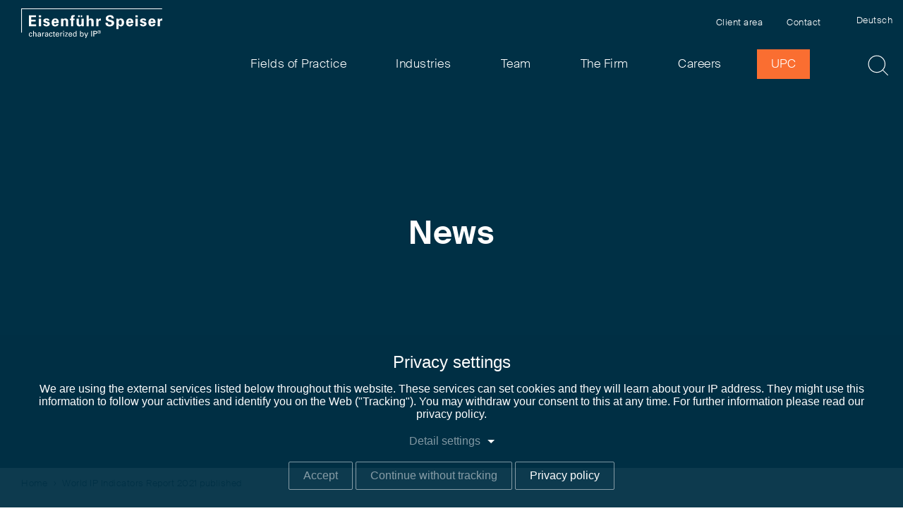

--- FILE ---
content_type: text/html; charset=UTF-8
request_url: https://www.eisenfuhr.com/en/news/10-11-2021/world-ip-indicators-report-2021-published
body_size: 6971
content:
<!DOCTYPE html>
<html lang="en" dir="ltr" prefix="og: https://ogp.me/ns#">
  <head>
    <meta charset="utf-8" />
<script data-autoprivacy="true" data-autoprivacy-tracker="matomo">/*[base64]*/</script>
<meta property="og:image" content="https://www.eisenfuhr.com/themes/eisenfuhr/images/ogimage.jpg" />
<meta name="Generator" content="Drupal 11 (https://www.drupal.org)" />
<meta name="viewport" content="width=device-width, initial-scale=1.0" />
<link rel="icon" href="/themes/eisenfuhr/favicon.png" type="image/png" />
<link rel="alternate" hreflang="de" href="https://www.eisenfuhr.com/de/news/10-11-2021/world-ip-indicators-report-2021-erschienen" />
<link rel="alternate" hreflang="en" href="https://www.eisenfuhr.com/en/news/10-11-2021/world-ip-indicators-report-2021-published" />

    <title>World IP Indicators Report 2021 published | Eisenführ Speiser</title>
    <link rel="stylesheet" media="all" href="/sites/default/files/css/css_IDhEPt9_ZMJH6Ekh_se0VPw0qO-RfK2cEq0kzsU5nrM.css?delta=0&amp;language=de&amp;theme=eisenfuhr&amp;include=eJxNiksOwjAMBS9UxWd6IS61iGLLnwK3B3UDu5nRoFK7Mx6mspIG76iZG77ZXE7c3vTHbUp3uHBcRyCCZA1-XXoKP009aVdN9s3guDvsCBpehtl-pdWy6lPi4PEByoE07g" />

    <script src="/sites/default/files/js/js_JhRAVKRyowQDkrLHsIofc_RMFJropMQ8T2SLKDMfqtU.js?scope=header&amp;delta=0&amp;language=de&amp;theme=eisenfuhr&amp;include=[base64]"></script>

  </js-placeholder></css-placeholder></head-placeholder></head>
  <body class="node-tag-news role-anonymous node-type-page" tabindex="-1">
    
  <div class="dialog-off-canvas-main-canvas" data-off-canvas-main-canvas>
    <section class="page">
    <div class="page-row">
        <section class="all">
            
<header>
	<div class="header-inner">
		<div class="logo">
			<a href="/en" title="Eisenführ - Zur Startseite">
				<div class="logo-inner"></div>
			</a>
		</div>

        <button type="button" class="hamburger" aria-haspopup="true" aria-expanded="false" aria-controls="menu-main" aria-label="Hauptnavigation">
    <svg viewbox="0 0 100 92" version="1.1" xmlns="http://www.w3.org/2000/svg" xmlns:xlink="http://www.w3.org/1999/xlink">
    <g>
      <line class="line first" x1="0" y1="10" x2="100" y2="10" shape-rendering="crispEdges"></line>
      <line class="line cross" x1="0" y1="46" x2="100" y2="46" shape-rendering="crispEdges"></line>
      <line class="line second" x1="0" y1="82" x2="100" y2="82" shape-rendering="crispEdges"></line>
    </g>
</svg>

</button>
		<div class="header-top">
			
			<ul role="menu" class="top-menu"><li role="none"><a target="_blank" role="menuitem" href="https://ipm02.eisenfuhr.com/Eisenf%C3%BChrSpeiser/">Client area</a>
</li>
<li role="none"><a role="menuitem" href="/en/contact">Contact</a>
</li>
</ul>

			<ul><li class="language-link--de"><a href="/de/news/10-11-2021/world-ip-indicators-report-2021-erschienen">Deutsch</a></li>
</ul>

		</div>

		<div class="header-bot">
			<nav class="main">

    
    <ul role="menu"><li role="none" class="has-children"><button class="fields-of-practice" role="menuitem">Fields of Practice</button>

<ul class="has-two-columns">

    
                    <li class="subsection">
                <span class="headline">IP Prosecution</span>

                <ul role="menu"><li role="none"><a role="menuitem" href="/en/fields-of-practice/ip-prosecution/patents">Patents</a>
</li>
<li role="none"><a role="menuitem" href="/en/fields-of-practice/ip-prosecution/trademarks">Trademarks</a>
</li>
<li role="none"><a role="menuitem" href="/en/fields-of-practice/ip-prosecution/designs">Designs</a>
</li>
</ul>

            </li>
        
    
                    <li class="subsection">
                <span class="headline">IP Litigation</span>

                <ul role="menu"><li role="none"><a role="menuitem" href="/en/fields-of-practice/ip-litigation/patent-litigation">Patent Litigation</a>
</li>
<li role="none"><a role="menuitem" href="/en/fields-of-practice/ip-litigation/soft-ip-litigation">Soft IP Litigation</a>
</li>
</ul>

            </li>
        
    
                    <li class="subsection">
                <span class="headline">IP Service</span>

                <ul role="menu"><li role="none"><a role="menuitem" href="/en/fields-of-practice/ip-service/ip-administration">IP Administration</a>
</li>
</ul>

            </li>
        
    
                    <li class="subsection">
                <span class="headline">IP Strategy</span>

                <ul role="menu"><li role="none"><a role="menuitem" href="/en/fields-of-practice/ip-strategy/innovation-management">Innovation management</a>
</li>
<li role="none"><a role="menuitem" href="/en/fields-of-practice/ip-strategy/employee-inventions">Employee inventions</a>
</li>
<li role="none"><a role="menuitem" href="/en/fields-of-practice/ip-strategy/portfolio-analysis">Portfolio analysis</a>
</li>
<li role="none"><a role="menuitem" href="/en/fields-of-practice/ip-strategy/freedom-to-operate">Freedom To Operate</a>
</li>
<li role="none"><a role="menuitem" href="/en/fields-of-practice/ip-strategy/due-diligence">Due Diligence</a>
</li>
<li role="none"><a role="menuitem" href="/en/fields-of-practice/ip-strategy/licences">Licences</a>
</li>
</ul>

            </li>
        
    
</ul></li>
<li role="none" class="has-children"><button class="industries" role="menuitem">Industries</button>

<ul class="has-two-columns">

    
                    <li role="none"><a role="menuitem" href="/en/industries/building-engineering">Building engineering</a>
</li>

        
    
                    <li role="none"><a role="menuitem" href="/en/industries/chemistry">Chemistry</a>
</li>

        
    
                    <li role="none"><a role="menuitem" href="/en/industries/electrical-engineering">Electrical engineering</a>
</li>

        
    
                    <li role="none"><a role="menuitem" href="/en/industries/software-it">Software/IT</a>
</li>

        
    
                    <li role="none"><a role="menuitem" href="/en/industries/life-sciences">Life Sciences</a>
</li>

        
    
                    <li role="none"><a role="menuitem" href="/en/industries/mechanical-engineering">Mechanical engineering</a>
</li>

        
    
                    <li role="none"><a role="menuitem" href="/en/industries/medical-technology">Medical technology</a>
</li>

        
    
                    <li role="none"><a role="menuitem" href="/en/industries/optics">Optics</a>
</li>

        
    
                    <li role="none"><a role="menuitem" href="/en/industries/physics">Physics</a>
</li>

        
    
                    <li role="none"><a role="menuitem" href="/en/industries/artificial-intelligence">Artificial intelligence</a>
</li>

        
    
                    <li role="none"><a role="menuitem" href="/en/industries/lifestyle-media">Lifestyle &amp; Media</a>
</li>

        
    
</ul></li>
<li role="none"><a role="menuitem" href="/en/team">Team</a>
</li>
<li role="none" class="is-active-trail has-children"><button class="company" role="menuitem">The Firm</button>

<ul>

    
                    <li role="none"><a role="menuitem" href="/en/the-firm/publications-presentations">Publications &amp; Presentations</a>
</li>

        
    
                    <li role="none"><a role="menuitem" href="/en/the-firm/about-us">About us</a>
</li>

        
    
                    <li role="none"><a role="menuitem" href="/en/the-firm/downloads">Downloads</a>
</li>

        
    
                    <li role="none" class="is-active-trail"><a role="menuitem" href="/en/the-firm/news">News</a>
</li>

        
    
                    <li role="none"><a role="menuitem" href="/en/the-firm/history">History</a>
</li>

        
    
</ul></li>
<li role="none"><a role="menuitem" href="/en/careers">Careers</a>
</li>
<li role="none" class="highlight"><a role="menuitem" href="/en/upc">UPC</a>
</li>
</ul>


</nav>
			<div class="search"></div>
		</div>
	</div>
</header>

<div class="search-form">
    <form action="/de/suchergebnisse">
        <h1>Suche</h1>
        <div class="row">
            <input type="text" aria-label="Webseiten Suche" name="search" placeholder="Suchbegriff eingeben">
            <button type="submit" name="submit" value="" aria-label="Suchen">Suchen</button>
        </div>
        <button class="close-button" type="button" aria-label="Suche schließen"></button>
    </form>
</div>
                

<div class="field-top">        
<div class="paragraph-headline-header">

    
			

<div class="field-body">        <h1>News</h1>  </div>
	</div>
  </div>
            <div class="breadcrumbs">

    
    <ul>
                    <li>
                                <a href="/en">Home</a>
                            </li>
                    <li>
                                World IP Indicators Report 2021 published
                            </li>
            </ul>

</div>

            

<div class="field-main">        
<div class="paragraph-node paragraph-node-news" data-toolbar-edit-url="/en/node/1080/edit">
    
    <div>
        <div class="date">
    November 2021
</div>
<h1>World IP Indicators Report 2021 published</h1>




<div class="field-items">        <div class="paragraph-text-block">
    

<div class="field-body">        <p><span dir="ltr">The World Intellectual Property Organization has published the World IP Indicators Report 2021. It shows that applications for intellectual property rights have increased worldwide despite the global pandemic in 2020. Trademark applications in particular increased significantly by more than 13.7 % compared to the previous year. There has also been growth in patents (1.6 %) and designs (2 %).</span><br><br><span dir="ltr">The WIPI report analyses data from around 150 national and regional offices and authorities every year.</span><br><br>Further information can be found <a data-anytype="link" data-anytype-shape="url" href="https://www.wipo.int/publications/en/details.jsp?id=4571" target="_blank" rel="noopener">here.</a></p>  </div>
</div>  </div>


<div class="news-footer">
    <a href="/en/the-firm/news">Back to news overview</a>

    <a class="shariff-button">
        Share post
        <div class="shariff-pane">
            <div class="shariff" data-services='["twitter","linkedin","xing"]' data-theme="colored" data-css="naked" data-orientation="horizontal" data-mail-url="mailto:" data-button-style="icon" data-lang="de">
    
        
</div>

        </div>
    </a>

</div>

    </div>
</div>
  </div>
        </section>
    </div>

    <div class="page-row">
    	
<footer>
	<div class="locations-list">
					<div class="location">
				<a href="/de/kontakt?location=1">
					<div class="field-image">
						<picture><source srcset="/sites/default/files/styles/location_img_wide_1x/public/media/eisenfuhr-standort-bremen.jpg.avif?itok=UgpvXg6A 1x,/sites/default/files/styles/location_img_wide_2x/public/media/eisenfuhr-standort-bremen.jpg.avif?itok=j260SARZ 2x" media="all and (min-width: 1600px)" type="image/avif" width="500" height="333" />
<source srcset="/sites/default/files/styles/location_img_desktop_1x/public/media/eisenfuhr-standort-bremen.jpg.avif?itok=J1cGXyZL 1x,/sites/default/files/styles/location_img_desktop_2x/public/media/eisenfuhr-standort-bremen.jpg.avif?itok=B3xIq5ap 2x" media="all and (min-width: 1280px) and (max-width: 1599.9px)" type="image/avif" width="400" height="267" />
<source srcset="/sites/default/files/styles/location_img_laptop_1x/public/media/eisenfuhr-standort-bremen.jpg.avif?itok=H7soNZpW 1x,/sites/default/files/styles/location_img_laptop_2x/public/media/eisenfuhr-standort-bremen.jpg.avif?itok=DhZbRbA8 2x" media="all and (min-width: 1024px) and (max-width: 1279.9px)" type="image/avif" width="360" height="240" />
<source srcset="/sites/default/files/styles/location_img_tablet_1x/public/media/eisenfuhr-standort-bremen.jpg.avif?itok=oh4aTP4F 1x,/sites/default/files/styles/location_img_tablet_2x/public/media/eisenfuhr-standort-bremen.jpg.avif?itok=vJBuPEFz 2x" media="all and (min-width: 768px) and (max-width: 1023.9px)" type="image/avif" width="320" height="213" />
<source srcset="/sites/default/files/styles/location_img_mobile_1x/public/media/eisenfuhr-standort-bremen.jpg.avif?itok=Hu-sVF_n 1x,/sites/default/files/styles/location_img_mobile_2x/public/media/eisenfuhr-standort-bremen.jpg.avif?itok=I-77VzMS 2x" media="all and (min-width: 480px) and (max-width: 767.9px)" type="image/avif" width="510" height="340" />
<source srcset="/sites/default/files/styles/location_img_pocket_1x/public/media/eisenfuhr-standort-bremen.jpg.avif?itok=OMSFm--p 1x,/sites/default/files/styles/location_img_pocket_2x/public/media/eisenfuhr-standort-bremen.jpg.avif?itok=4N0jv337 2x" media="all and (max-width: 479.9px)" type="image/avif" width="240" height="160" />
<img alt="Standort Bremen" width="500" height="333" src="/sites/default/files/styles/location_img_wide_1x/public/media/eisenfuhr-standort-bremen.jpg.avif?itok=UgpvXg6A">
</picture>
					</div>
					<span>Bremen</span>
				</a>
			</div>
					<div class="location">
				<a href="/de/kontakt?location=2">
					<div class="field-image">
						<picture><source srcset="/sites/default/files/styles/location_img_wide_1x/public/media/eisenfuhr-standort-muenchen.jpg.avif?itok=eSLGy9vo 1x,/sites/default/files/styles/location_img_wide_2x/public/media/eisenfuhr-standort-muenchen.jpg.avif?itok=Yc2Rbxlh 2x" media="all and (min-width: 1600px)" type="image/avif" width="500" height="333" />
<source srcset="/sites/default/files/styles/location_img_desktop_1x/public/media/eisenfuhr-standort-muenchen.jpg.avif?itok=LyGiM6Ew 1x,/sites/default/files/styles/location_img_desktop_2x/public/media/eisenfuhr-standort-muenchen.jpg.avif?itok=3yvGoLfm 2x" media="all and (min-width: 1280px) and (max-width: 1599.9px)" type="image/avif" width="400" height="267" />
<source srcset="/sites/default/files/styles/location_img_laptop_1x/public/media/eisenfuhr-standort-muenchen.jpg.avif?itok=D7fEt5J9 1x,/sites/default/files/styles/location_img_laptop_2x/public/media/eisenfuhr-standort-muenchen.jpg.avif?itok=ujkWyQ3W 2x" media="all and (min-width: 1024px) and (max-width: 1279.9px)" type="image/avif" width="360" height="240" />
<source srcset="/sites/default/files/styles/location_img_tablet_1x/public/media/eisenfuhr-standort-muenchen.jpg.avif?itok=vrC6vdLy 1x,/sites/default/files/styles/location_img_tablet_2x/public/media/eisenfuhr-standort-muenchen.jpg.avif?itok=LV_1edqb 2x" media="all and (min-width: 768px) and (max-width: 1023.9px)" type="image/avif" width="320" height="213" />
<source srcset="/sites/default/files/styles/location_img_mobile_1x/public/media/eisenfuhr-standort-muenchen.jpg.avif?itok=ZZdcjrN4 1x,/sites/default/files/styles/location_img_mobile_2x/public/media/eisenfuhr-standort-muenchen.jpg.avif?itok=nhL6afTs 2x" media="all and (min-width: 480px) and (max-width: 767.9px)" type="image/avif" width="510" height="340" />
<source srcset="/sites/default/files/styles/location_img_pocket_1x/public/media/eisenfuhr-standort-muenchen.jpg.avif?itok=k4ZRTgUE 1x,/sites/default/files/styles/location_img_pocket_2x/public/media/eisenfuhr-standort-muenchen.jpg.avif?itok=V8btHJMR 2x" media="all and (max-width: 479.9px)" type="image/avif" width="240" height="160" />
<img alt="Standort München" width="500" height="333" src="/sites/default/files/styles/location_img_wide_1x/public/media/eisenfuhr-standort-muenchen.jpg.avif?itok=eSLGy9vo">
</picture>
					</div>
					<span>München</span>
				</a>
			</div>
					<div class="location">
				<a href="/de/kontakt?location=3">
					<div class="field-image">
						<picture><source srcset="/sites/default/files/styles/location_img_wide_1x/public/media/eisenfuhr-standort-berlin.jpg.avif?itok=O-ZvjXFs 1x,/sites/default/files/styles/location_img_wide_2x/public/media/eisenfuhr-standort-berlin.jpg.avif?itok=mFTY5S5D 2x" media="all and (min-width: 1600px)" type="image/avif" width="500" height="333" />
<source srcset="/sites/default/files/styles/location_img_desktop_1x/public/media/eisenfuhr-standort-berlin.jpg.avif?itok=YAKN1wLL 1x,/sites/default/files/styles/location_img_desktop_2x/public/media/eisenfuhr-standort-berlin.jpg.avif?itok=egnpUv_p 2x" media="all and (min-width: 1280px) and (max-width: 1599.9px)" type="image/avif" width="400" height="267" />
<source srcset="/sites/default/files/styles/location_img_laptop_1x/public/media/eisenfuhr-standort-berlin.jpg.avif?itok=AR4LUceO 1x,/sites/default/files/styles/location_img_laptop_2x/public/media/eisenfuhr-standort-berlin.jpg.avif?itok=m-1FCZRl 2x" media="all and (min-width: 1024px) and (max-width: 1279.9px)" type="image/avif" width="360" height="240" />
<source srcset="/sites/default/files/styles/location_img_tablet_1x/public/media/eisenfuhr-standort-berlin.jpg.avif?itok=b85iCVkS 1x,/sites/default/files/styles/location_img_tablet_2x/public/media/eisenfuhr-standort-berlin.jpg.avif?itok=EbYf46hL 2x" media="all and (min-width: 768px) and (max-width: 1023.9px)" type="image/avif" width="320" height="213" />
<source srcset="/sites/default/files/styles/location_img_mobile_1x/public/media/eisenfuhr-standort-berlin.jpg.avif?itok=LvG2DJ64 1x,/sites/default/files/styles/location_img_mobile_2x/public/media/eisenfuhr-standort-berlin.jpg.avif?itok=pVp187_V 2x" media="all and (min-width: 480px) and (max-width: 767.9px)" type="image/avif" width="510" height="340" />
<source srcset="/sites/default/files/styles/location_img_pocket_1x/public/media/eisenfuhr-standort-berlin.jpg.avif?itok=a94VzrN2 1x,/sites/default/files/styles/location_img_pocket_2x/public/media/eisenfuhr-standort-berlin.jpg.avif?itok=1KyJ29Hf 2x" media="all and (max-width: 479.9px)" type="image/avif" width="240" height="160" />
<img alt="Standort Berlin" width="500" height="333" src="/sites/default/files/styles/location_img_wide_1x/public/media/eisenfuhr-standort-berlin.jpg.avif?itok=O-ZvjXFs">
</picture>
					</div>
					<span>Berlin</span>
				</a>
			</div>
					<div class="location">
				<a href="/de/kontakt?location=4">
					<div class="field-image">
						<picture><source srcset="/sites/default/files/styles/location_img_wide_1x/public/media/eisenfuhr-standort-hamburg.jpg.avif?itok=jDkHhTfu 1x,/sites/default/files/styles/location_img_wide_2x/public/media/eisenfuhr-standort-hamburg.jpg.avif?itok=IIJSgzei 2x" media="all and (min-width: 1600px)" type="image/avif" width="500" height="333" />
<source srcset="/sites/default/files/styles/location_img_desktop_1x/public/media/eisenfuhr-standort-hamburg.jpg.avif?itok=Sd-KZLAq 1x,/sites/default/files/styles/location_img_desktop_2x/public/media/eisenfuhr-standort-hamburg.jpg.avif?itok=x92RPriS 2x" media="all and (min-width: 1280px) and (max-width: 1599.9px)" type="image/avif" width="400" height="267" />
<source srcset="/sites/default/files/styles/location_img_laptop_1x/public/media/eisenfuhr-standort-hamburg.jpg.avif?itok=qOsFJFx3 1x,/sites/default/files/styles/location_img_laptop_2x/public/media/eisenfuhr-standort-hamburg.jpg.avif?itok=Y7c56let 2x" media="all and (min-width: 1024px) and (max-width: 1279.9px)" type="image/avif" width="360" height="240" />
<source srcset="/sites/default/files/styles/location_img_tablet_1x/public/media/eisenfuhr-standort-hamburg.jpg.avif?itok=o9N_3SQy 1x,/sites/default/files/styles/location_img_tablet_2x/public/media/eisenfuhr-standort-hamburg.jpg.avif?itok=pdfGzhJk 2x" media="all and (min-width: 768px) and (max-width: 1023.9px)" type="image/avif" width="320" height="213" />
<source srcset="/sites/default/files/styles/location_img_mobile_1x/public/media/eisenfuhr-standort-hamburg.jpg.avif?itok=Q2gmC4g8 1x,/sites/default/files/styles/location_img_mobile_2x/public/media/eisenfuhr-standort-hamburg.jpg.avif?itok=2Lt9byrI 2x" media="all and (min-width: 480px) and (max-width: 767.9px)" type="image/avif" width="510" height="340" />
<source srcset="/sites/default/files/styles/location_img_pocket_1x/public/media/eisenfuhr-standort-hamburg.jpg.avif?itok=8sBi--Eo 1x,/sites/default/files/styles/location_img_pocket_2x/public/media/eisenfuhr-standort-hamburg.jpg.avif?itok=c9ihpbxF 2x" media="all and (max-width: 479.9px)" type="image/avif" width="240" height="160" />
<img alt="Standort Hamburg" width="500" height="333" src="/sites/default/files/styles/location_img_wide_1x/public/media/eisenfuhr-standort-hamburg.jpg.avif?itok=jDkHhTfu">
</picture>
					</div>
					<span>Hamburg</span>
				</a>
			</div>
			</div>

    

<section class="field-footer">        <div class="paragraph-footer-section">
    

    

<div class="field-paragraphs">        <div class="paragraph-footer-menu paragraph-footer-menu-footer">
    
    <ul role="menu"><li role="none"><a role="menuitem" href="/en/contact">Contact</a>
</li>
<li role="none"><a role="menuitem" href="/en/legal-notice">Legal Notice</a>
</li>
<li role="none"><a role="menuitem" href="/en/privacy-notice">Privacy</a>
</li>
<li role="none"><a role="menuitem" href="#autoprivacy">Privacy settings</a>
</li>
<li role="none"><a role="menuitem" href="/en/warning-against-misleading-requests-for-payment">Warning against misleading requests for payment</a>
</li>
</ul>

</div>      <div class="paragraph-footer-menu paragraph-footer-menu-social-media">
    
    <ul role="menu"><li role="none"><a target="_blank" role="menuitem" href="https://www.linkedin.com/company/eisenfuhr-speiser"><span class="emoji emoji-linkedin"></span></a>
</li>
<li role="none"><a target="_blank" role="menuitem" href="https://www.xing.com/companies/eisenf%C3%BChrspeiserpatentanw%C3%A4lterechtsanw%C3%A4ltepartgmbb"><span class="emoji emoji-xing"></span></a>
</li>
<li role="none"><a target="_blank" role="menuitem" href="https://www.instagram.com/eisenfuhr.speiser/"><span class="emoji emoji-instagram"></span></a>
</li>
</ul>

</div>      
<div class="paragraph-medium image">
    

    <div class="medium medium-image">
    <picture><source srcset="/sites/default/files/styles/medium_100_square_wide_1x/public/media/SIGNET%20BLUE%20CMP%20Logo.jpg.avif?itok=SbX1XMd_ 1x,/sites/default/files/styles/medium_100_square_wide_2x/public/media/SIGNET%20BLUE%20CMP%20Logo.jpg.avif?itok=QwVsSVCU 2x" media="all and (min-width: 1600px)" type="image/avif" width="1920" height="1920" />
<source srcset="/sites/default/files/styles/medium_100_square_desktop_1x/public/media/SIGNET%20BLUE%20CMP%20Logo.jpg.avif?itok=giwDzJhU 1x,/sites/default/files/styles/medium_100_square_desktop_2x/public/media/SIGNET%20BLUE%20CMP%20Logo.jpg.avif?itok=ZjZabczP 2x" media="all and (min-width: 1280px) and (max-width: 1599.9px)" type="image/avif" width="1600" height="1600" />
<source srcset="/sites/default/files/styles/medium_100_square_laptop_1x/public/media/SIGNET%20BLUE%20CMP%20Logo.jpg.avif?itok=YvOGM6FZ 1x,/sites/default/files/styles/medium_100_square_laptop_2x/public/media/SIGNET%20BLUE%20CMP%20Logo.jpg.avif?itok=r-h1Nu4k 2x" media="all and (min-width: 1024px) and (max-width: 1279.9px)" type="image/avif" width="1280" height="1280" />
<source srcset="/sites/default/files/styles/medium_100_square_tablet_1x/public/media/SIGNET%20BLUE%20CMP%20Logo.jpg.avif?itok=VMRX_T_F 1x,/sites/default/files/styles/medium_100_square_tablet_2x/public/media/SIGNET%20BLUE%20CMP%20Logo.jpg.avif?itok=QmrZWnTm 2x" media="all and (min-width: 768px) and (max-width: 1023.9px)" type="image/avif" width="1024" height="1024" />
<source srcset="/sites/default/files/styles/medium_100_square_mobile_1x/public/media/SIGNET%20BLUE%20CMP%20Logo.jpg.avif?itok=X2o3BYvd 1x,/sites/default/files/styles/medium_100_square_mobile_2x/public/media/SIGNET%20BLUE%20CMP%20Logo.jpg.avif?itok=zH2lFS2h 2x" media="all and (min-width: 480px) and (max-width: 767.9px)" type="image/avif" width="768" height="768" />
<source srcset="/sites/default/files/styles/medium_100_square_pocket_1x/public/media/SIGNET%20BLUE%20CMP%20Logo.jpg.avif?itok=QAgEV8_B 1x,/sites/default/files/styles/medium_100_square_pocket_2x/public/media/SIGNET%20BLUE%20CMP%20Logo.jpg.avif?itok=pXWn7poT 2x" media="all and (max-width: 479.9px)" type="image/avif" width="480" height="480" />
<img alt="Deutsche Börse Capital Market Partner" width="1920" height="1920" src="/sites/default/files/styles/medium_100_square_wide_1x/public/media/SIGNET%20BLUE%20CMP%20Logo.jpg.avif?itok=SbX1XMd_">
</picture>
</div>

</div>
  </div>

</div>  </section>

	<div class="copyright">
		<p>©2008 – 2026 Eisenführ Speiser Patentanwälte Rechtsanwälte PartGmbB</p>
	</div>

	</footer>
    </div>
</section>

  </div>

<div class="autoprivacy" inert>
    <div class="autoprivacy-focus" tabindex="-1">
                    <h1>Privacy settings</h1>
                            <p>We are using the external services listed below throughout this website. These services can set cookies and they will learn about your IP address. They might use this information to follow your activities and identify you on the Web ("Tracking"). You may withdraw your consent to this at any time. For further information please read our privacy policy.</p>
            </div>

        <h2 class="accordion-headline"><button id="autoprivacy-accordion-header" class="button toggle" aria-expanded="false" aria-controls="autoprivacy-accordion-panel">
                Detail settings
                <span class="counter">
                    (<span class="counter-current">3</span>/<span class="counter-total">3</span>)
                </span></button></h2>    <div id="autoprivacy-accordion-panel" class="accordion" aria-labelledby="autoprivacy-accordion-header">
        <ul>
                            <li>
                    <label class="switch">
                        <p><b>Matomo: </b>We use the web analytics tool Matomo to improve our site by analysing user behaviour.
</p>
                        <input type="checkbox" name="Matomo" id="matomo">
                        <span class="slider round"></span>
                    </label>
                </li>
                            <li>
                    <label class="switch">
                        <p><b>Bite: </b>Our job vacancy offers are provided in cooperation with our service provider BITE GmbH.</p>
                        <input type="checkbox" name="Bite" id="bite">
                        <span class="slider round"></span>
                    </label>
                </li>
                            <li>
                    <label class="switch">
                        <p><b>Google Maps: </b>We use the online map service Google Maps to display our locations.</p>
                        <input type="checkbox" name="Google Maps" id="google_maps">
                        <span class="slider round"></span>
                    </label>
                </li>
                        <li>
                <label class="switch">
                    <p>Allow all services</p>
                    <input type="checkbox" id="enable_all">
                    <span class="slider round"></span>
                </label>
            </li>
        </ul>
    </div>
    
    <div class="button-wrapper">
        <button class="button save" tabindex="0">Save</button>
        <button class="button cancel" tabindex="0">Cancel</button>
        <button class="button accept" tabindex="0">Accept</button>
                    <button class="button deny" tabindex="0">Continue without tracking</button>
                            <a target="_blank" class="button privacy" href="/en/privacy-notice">Privacy policy</a>
            </div>
</div>
<template id="autoprivacy-embed-bite">
    <div class="autoprivacy-embed-overlay">
        <div class="content">
            <p>
                Mit dem Laden der Stellenanzeigen akzeptieren Sie die Datenschutzerklärung der BITE GmbH.
                <br>
                <a target="_blank" href="https://www.b-ite.de/legal-notice.html">Mehr erfahren</a>
            </p>
            <p>
                <button class="button load">Stellenanzeigen laden</button>
            </p>
            <p>
                Stellenanzeigen immer entsperren? Passen Sie Ihre <a class="settings" href="#autoprivacy">Einstellungen</a> an.
            </p>
        </div>
    </div>
</template>


    <script type="application/json" data-drupal-selector="drupal-settings-json">{"path":{"baseUrl":"\/","pathPrefix":"en\/","currentPath":"node\/1080","currentPathIsAdmin":false,"isFront":false,"currentLanguage":"en"},"pluralDelimiter":"\u0003","suppressDeprecationErrors":true,"ajaxPageState":{"libraries":"[base64]","theme":"eisenfuhr","theme_token":null},"ajaxTrustedUrl":[],"matomo":{"disableCookies":false,"trackMailto":true},"multiselect":{"widths":250},"autobreakpoint":{"breakranges":{"pocket":[0,480],"mobile":[480,768],"tablet":[768,1024],"laptop":[1024,1280],"desktop":[1280,1600],"wide":[1600,null]},"admin_user":false,"public":"\/sites\/default\/files\/"},"language":"en","autoprivacy":{"trackers":[{"id":"matomo","libraries":[],"drupalSettings":[]},{"id":"bite","libraries":[],"drupalSettings":[]},{"id":"google_maps","libraries":[],"drupalSettings":[]}],"hidden":false},"theme":"eisenfuhr","images":"\/themes\/eisenfuhr\/images","autofontEmojis":{"57344":{"src":"checkbox.svg","aria":{"hidden":true},"emoji":"\u2611\ufe0f","name":"checkbox","class":"emoji-checkbox"},"57345":{"src":"checkmark.svg","aria":{"hidden":true},"emoji":"\u2714\ufe0f","name":"checkmark","class":"emoji-checkmark"},"57346":{"src":"angle_left.svg","emoji":"\u276e","name":"angle_left","class":"emoji-angle-left"},"57347":{"src":"angle_right.svg","emoji":"\u276f","name":"angle_right","class":"emoji-angle-right"},"57348":{"src":"angle_up.svg","emoji":"\u2227","name":"angle_up","class":"emoji-angle-up"},"57349":{"src":"angle_down.svg","emoji":"\u2228","name":"angle_down","class":"emoji-angle-down"},"57350":{"src":"cross.svg","emoji":"\u274c","name":"cross","class":"emoji-cross"},"57351":{"src":"angle_thin_left.svg","emoji":"\u23ea","name":"angle_thin_left","class":"emoji-angle-thin-left"},"57352":{"src":"angle_thin_right.svg","emoji":"\u23e9","name":"angle_thin_right","class":"emoji-angle-thin-right"},"57353":{"src":"play.svg","aria":{"hidden":true},"emoji":"\u25b6","name":"play","class":"emoji-play"},"57354":{"src":"pause.svg","aria":{"hidden":true},"emoji":"\u23f8","name":"pause","class":"emoji-pause"},"57355":{"src":"replay.svg","aria":{"hidden":true},"emoji":"\u27f3","name":"replay","class":"emoji-replay"},"57356":{"src":"transcript.svg","aria":{"hidden":true},"emoji":"\ud83d\udcdc","name":"transcript","class":"emoji-transcript"},"57357":{"src":"caption.svg","aria":{"hidden":true},"emoji":"\ud83d\udcac","name":"caption","class":"emoji-caption"},"57358":{"src":"pip.svg","aria":{"hidden":true},"emoji":"\ud83d\uddbc\ufe0f","name":"pip","class":"emoji-pip"},"57359":{"src":"fullscreen.svg","aria":{"hidden":true},"emoji":"\u26f6","name":"fullscreen","class":"emoji-fullscreen"},"57360":{"src":"download_video.svg","aria":{"hidden":true},"emoji":"\ud83d\udcfc","name":"download_video","class":"emoji-download-video"},"57361":{"src":"facebook.svg","emoji":"\ud83c\uddeb","name":"facebook","class":"emoji-facebook"},"57362":{"src":"linkedin.svg","emoji":"\ud83c\uddf1","name":"linkedin","class":"emoji-linkedin"},"57363":{"src":"kununu.svg","emoji":"\ud83c\uddf0","name":"kununu","class":"emoji-kununu"},"57364":{"src":"xing.svg","emoji":"\ud83c\uddfd","name":"xing","class":"emoji-xing"},"57365":{"src":"instagram.svg","emoji":"\ud83c\uddee","name":"instagram","class":"emoji-instagram"},"57366":{"src":"twitter.svg","emoji":"\ud83c\uddf9","name":"twitter","class":"emoji-twitter"},"57367":{"src":"arrow_left.svg","emoji":"\u2b05","name":"arrow_left","class":"emoji-arrow-left"},"57368":{"src":"arrow_right.svg","emoji":"\u27a1","name":"arrow_right","class":"emoji-arrow-right"},"57369":{"src":"arrow_up.svg","emoji":"\u2b06","name":"arrow_up","class":"emoji-arrow-up"},"57370":{"src":"arrow_down.svg","emoji":"\u2b07","name":"arrow_down","class":"emoji-arrow-down"}},"csp":{"nonce":"znLMJkTrSXmenPR6oPcVrg"},"user":{"uid":0,"permissionsHash":"aab5a30cb65db324773436b6d7e8c9a238a2bb0e94496029649c3a16beafa90b"}}</script>
<script src="/sites/default/files/js/js_CYAAS_0h8zyNcpi8YYJC5aFL5QUMQ1WwK_FqUqLb5eY.js?scope=footer&amp;delta=0&amp;language=de&amp;theme=eisenfuhr&amp;include=[base64]"></script>
<script src="/core/assets/vendor/jquery/jquery.min.js?v=4.0.0-rc.1"></script>
<script src="/sites/default/files/js/js_ZkOBvFQ8x3wbfmbrydKe0K4KyHbYOIFoitwgj8i6NaA.js?scope=footer&amp;delta=2&amp;language=de&amp;theme=eisenfuhr&amp;include=[base64]"></script>

  </js-bottom-placeholder></body>
</html>

--- FILE ---
content_type: image/svg+xml
request_url: https://www.eisenfuhr.com/themes/eisenfuhr/images/share_icons/share.svg
body_size: -109
content:
<svg xmlns="http://www.w3.org/2000/svg" xml:space="preserve" viewBox="0 0 179.7 180.5">
  <path fill="none" stroke="#003045" stroke-linecap="round" stroke-miterlimit="10" stroke-width="10" d="M71.3 28.5H28.2c-12.1 0-21.8 9.8-21.8 21.8v102.3c0 12.1 9.8 21.8 21.8 21.8h102.2c12.1 0 21.8-9.8 21.8-21.8v-41.2"/>
  <path fill="#003045" d="M124.6 62.5c-11.3 3.8-21 6.2-38.8 17.5-13.6 8.7-35.3 36.4-40.3 57.5-.4 1.6-2.8 1.4-2.9-.3-1.8-28 13.3-78.3 62.4-97.4 6-2.3 13.6-3.8 19.6-4.1V4.5c0-2.9 3.5-4.3 5.5-2.3L177.2 47c1.2 1.1 1.3 2.9.2 4.1l-47.5 46.3c-2 2-5.3 1.7-5.3-3.2V75.8"/>
</svg>


--- FILE ---
content_type: text/javascript
request_url: https://www.eisenfuhr.com/sites/default/files/js/js_ZkOBvFQ8x3wbfmbrydKe0K4KyHbYOIFoitwgj8i6NaA.js?scope=footer&delta=2&language=de&theme=eisenfuhr&include=eJxdjlEOhCAMRC_kbs80QAlEpKRUV2-_xtVE96t9byZNMZs4ZYxNcjUKHDEXG7Brj1Ic_Eh3eJfsFJq5n51mPoGiSjWu4ZA8NdvoWYx7To4Tlix6mKZ5gd_otv8d7-idcg28_tBrbnYTpqi9wJgedGRL5k8TNYoixvp0iRF2F3RuKOtVufBMJ5hMQr8x9LT_FSOd81UxcvgCZAB9yg
body_size: 62336
content:
/* @license GPL-2.0-or-later https://git.drupalcode.org/project/once/-/raw/v1.0.1/LICENSE.md */
/*! @drupal/once - v1.0.1 - 2021-06-12 */
var once=function(){"use strict";var n=/[\11\12\14\15\40]+/,e="data-once",t=document;function r(n,t,r){return n[t+"Attribute"](e,r)}function o(e){if("string"!=typeof e)throw new TypeError("once ID must be a string");if(""===e||n.test(e))throw new RangeError("once ID must not be empty or contain spaces");return'[data-once~="'+e+'"]'}function u(n){if(!(n instanceof Element))throw new TypeError("The element must be an instance of Element");return!0}function i(n,e){void 0===e&&(e=t);var r=n;if(null===n)r=[];else{if(!n)throw new TypeError("Selector must not be empty");"string"!=typeof n||e!==t&&!u(e)?n instanceof Element&&(r=[n]):r=e.querySelectorAll(n)}return Array.prototype.slice.call(r)}function c(n,e,t){return e.filter((function(e){var r=u(e)&&e.matches(n);return r&&t&&t(e),r}))}function f(e,t){var o=t.add,u=t.remove,i=[];r(e,"has")&&r(e,"get").trim().split(n).forEach((function(n){i.indexOf(n)<0&&n!==u&&i.push(n)})),o&&i.push(o);var c=i.join(" ");r(e,""===c?"remove":"set",c)}function a(n,e,t){return c(":not("+o(n)+")",i(e,t),(function(e){return f(e,{add:n})}))}return a.remove=function(n,e,t){return c(o(n),i(e,t),(function(e){return f(e,{remove:n})}))},a.filter=function(n,e,t){return c(o(n),i(e,t))},a.find=function(n,e){return i(n?o(n):"[data-once]",e)},a}();

;
/* @license GPL-2.0-or-later https://www.drupal.org/licensing/faq */
window.drupalTranslations={"strings":{"":{"United States":"Vereinigte Staaten","Uruguay":"Uruguay","Uzbekistan":"Usbekistan","Vanuatu":"Vanuatu","Invalid machine-readable name. Enter a name other than %invalid.":"Ung\u00fcltiger Systemname. Bitte einen anderen Namen als %invalid eingeben.","Author username and publish date will be displayed.":"Der Benutzername des Autors und das Ver\u00f6ffentlichungsdatum werden angezeigt.","Define if challenges should be omitted during the rest of a session once the user successfully responds to a challenge.":"Sobald der Benutzer einen Test gel\u00f6st hat, werden Tests f\u00fcr den Rest der Sitzung \u00fcbersprungen.","An AJAX HTTP error occurred.":"Ein AJAX-HTTP-Fehler ist aufgetreten.","HTTP Result Code: !status":"HTTP-R\u00fcckgabe-Code: !status","An AJAX HTTP request terminated abnormally.":"Eine AJAX-Anfrage ist abnormal beendet worden.","Debugging information follows.":"Im Folgenden finden Sie Debugging-Informationen.","Path: !uri":"Pfad: !uri","StatusText: !statusText":"Statustext: !statusText","ResponseText: !responseText":"Antworttext: !responseText","ReadyState: !readyState":"ReadyState: !readyState","CustomMessage: !customMessage":"Benutzerdefinierte Nachricht: !customMessage","Please wait...":"Bitte warten...","The response failed verification so will not be processed.":"Die Verifizierung der Antwort ist fehlgeschlagen, deshalb wird die Verarbeitung nicht fortgef\u00fchrt.","The callback URL is not local and not trusted: !url":"Die Callback-URL ist nicht lokal und nicht vertrauensw\u00fcrdig: !url","Changed":"Ge\u00e4ndert","Hide":"Ausblenden","Show":"Anzeigen","List additional actions":"Weitere Aktionen auflisten","file":"Datei","Nepal":"Nepal","Row":"Zeile","%name: this field cannot hold more than @count values.":"%name: Dieses Feld kann nicht mehr als @count Werte aufnehmen.","New revision":"Neue Revision","No revision":"Keine Revision","Needs to be updated":"Aktualisierung erforderlich","Does not need to be updated":"Keine Aktualisierung erforderlich","Flag other translations as outdated":"Andere \u00dcbersetzungen als veraltet kennzeichnen","Do not flag other translations as outdated":"Andere \u00dcbersetzungen nicht als veraltet kennzeichnen","ID":"ID","Edit":"Bearbeiten","Status message":"Statusmeldung","Error message":"Fehlermeldung","Warning message":"Warnmeldung","Date - oldest first":"Datum - \u00c4lteste zuerst","Paste from Word":"Aus Word einf\u00fcgen","Show row weights":"Zeilenreihenfolge anzeigen","Hide row weights":"Zeilenreihenfolge ausblenden","Drag to re-order":"Ziehen, um die Reihenfolge zu \u00e4ndern","You have unsaved changes.":"Es sind nicht gespeicherte \u00c4nderungen vorhanden.","Most unusual characters can be directly entered without any problems.":"Die meisten ungew\u00f6hnlichen Buchstaben k\u00f6nnen ohne Probleme direkt eingegeben werden.","Default comments per page":"Anzahl Kommentare pro Seite","Show all columns":"Alle Spalten zeigen","Hide lower priority columns":"Niedrig priorisierte Spalten ausblenden","Show table cells that were hidden to make the table fit within a small screen.":"Zeige die Tabellenzellen, die ausgeblendet wurden, um die Tabelle auf kleinen Bildschirmen anzeigen zu k\u00f6nnen.","Additional variation of text color":"Zus\u00e4tzliche Variation der Textfarbe","Select all rows in this table":"Alle Zeilen dieser Tabelle ausw\u00e4hlen","Deselect all rows in this table":"Alle Zeilen dieser Tabelle abw\u00e4hlen","(active tab)":"(aktiver Reiter)","Cron run completed.":"Cron-Durchlauf abgeschlossen.","The default challenge for captcha.":"Die standardm\u00e4\u00dfige Aufgabe f\u00fcr Captcha.","- All -":"- All -","Visitors":"Besucher","Add role":"Rolle hinzuf\u00fcgen","Contact %user":"%user kontaktieren","Add captcha point":"Captcha-Punkt hinzuf\u00fcgen","Rich Text Editor, !label field":"Rich-Text-Editor, !label Feld","Loading...":"Wird geladen...","Case in path":"Gro\u00df-\/Kleinschreibung im Pfad","Image":"Bild","Recipient ID":"Empf\u00e4nger-ID","Crop configuration":"Zuschnittkonfiguration","Link":"Link","Unlink":"Link entfernen","Edit Link":"Link bearbeiten","(Sticky header effects will not be active for preview below, only on live output.)":"(In untenstehender Vorschau werden die Spalten\u00fcberschriften beim Scrollen nicht mitgef\u00fchrt, nur bei der Live-Ausgabe.)","Place fields into columns; you may combine multiple fields into the same column. If you do, the separator in the column specified will be used to separate the fields. Check the sortable box to make that column click sortable, and check the default sort radio to determine which column will be sorted by default, if any. You may control column order and field labels in the fields section.":"Platziert Felder in Spalten; es k\u00f6nnen mehrere Felder in die gleiche Spalte kombiniert werden. Wenn Sie das tun, wird der Separator in der angegebenen Spalte benutzt, um die Felder zu trennen. Das \u201eSortierbar\u201d-Kontrollk\u00e4stchen anhaken, um Spalten sortierbar zu machen. Die Standardsortierung (Radiobutton) festlegen, die Spaltenreihenfolge sowie Feldbeschriftung kann im Bereich der Felder konfiguriert werden.","\u2039\u2039":"\u2039\u2039","\u203a\u203a":"\u203a\u203a","Parent link ID":"\u00dcbergeordnete Link-ID","Administration menu":"Verwaltungsmen\u00fc","Placeholder":"Platzhalter","Language settings":"Spracheinstellungen","Attempting to re-run cron while it is already running.":"Versuche Cron erneut auszuf\u00fchren, obwohl er bereits ausgef\u00fchrt wird.","Enable Drupal style \u0022sticky\u0022 table headers (Javascript)":"Spalten\u00fcberschriften beim Scrollen mitf\u00fchren (Javascript)","Save":"Speichern","Cancel":"Abbrechen","Alternative text":"Alternativer Text","Task type":"Aufgabentyp","All types":"Alle Typen","Open":"Ge\u00f6ffnet","Close":"Schlie\u00dfen","@action @title configuration options":"@action @title Konfigurationseinstellungen","Field can contain HTML":"Das \ufeffFeld kann HTML enthalten","Tabbing is no longer constrained by the Contextual module.":"Das Verwenden der Tabulatortaste wird nicht l\u00e4nger vom Contextual-Modul eingeschr\u00e4nkt.","Tabbing is constrained to a set of @contextualsCount and the edit mode toggle.":"Tabulatornavigation ist auf eine Gruppe von @contextualsCount und den Bearbeitungsmodusumschalter beschr\u00e4nkt.","Press the esc key to exit.":"Zum Beenden die Escape-Taste dr\u00fccken.","@count contextual link\u0003@count contextual links":"@count Kontextlink\u0003@count Kontextlinks","File size display":"Anzeige der Dateigr\u00f6\u00dfe","Strip HTML tags":"HTML-Tags entfernen","Save book pages":"Buchseiten speichern","Changing the text format to %text_format will permanently remove content that is not allowed in that text format.\u003Cbr\u003E\u003Cbr\u003ESave your changes before switching the text format to avoid losing data.":"Das \u00c4ndern des Textformats in %text_format entfernt dauerhaft Inhalt, der in diesem Textformat nicht erlaubt ist.\u003Cbr\u003E\u003Cbr\u003ESpeichern Sie Ihre \u00c4nderungen bevor Sie das Textformat umstellen, um Datenverlust zu vermeiden.","Change text format?":"Textformat \u00e4ndern?","Continue":"Weiter","The parent comment":"Der \u00fcbergeordnete Kommentar","The selected file %filename cannot be uploaded. Only files with the following extensions are allowed: %extensions.":"Die ausgew\u00e4hlte Datei %filename konnte nicht hochgeladen werden. Nur Dateien mit den folgenden Erweiterungen sind zul\u00e4ssig: %extensions.","Date format":"Datumsformat","Display type":"Anzeigetyp","Administer content":"Inhalte verwalten","This option adds randomly colored point noise.":"Diese Option f\u00fcgt ein Rauschen mit zuf\u00e4lligen farbigen Punkten hinzu.","Revert":"Zur\u00fccksetzen","Negate":"Negieren","Empty":"Leer","Path alias":"Pfad-Alias","Greater than":"Gr\u00f6\u00dfer als","Less than":"Kleiner als","What code is in the image?":"Welche Zeichen sind in dem Bild zu sehen?","Provides an image based CAPTCHA.":"Stellt einen Bild basierten CAPTCHA bereit.","Status messages":"Status messages","Enable statistics":"Statistiken aktivieren","File format":"Dateiformat","Text Field":"Textfeld","Fonts":"Schriftarten","Server ID":"Server ID","Index ID":"Index-ID","Task data":"Aufgaben-Daten","Revision create time":"Erstellungsdatum der Revision","Primary tabs":"Primary tabs","Secondary tabs":"Secondary tabs","Breadcrumbs":"Breadcrumbs","Presolved image CAPTCHA example, generated with the current settings.":"Vorab gel\u00f6stes CAPTCHA Beispiel, mit den aktuellen Einstellungen generiert.","extra large":"extra gro\u00df","tight":"eng","Done":"Fertig","Prev":"Vorheriges","Next":"Weiter","Today":"Heute","Jan":"Jan.","Feb":"Febr.","Mar":"M\u00e4rz","Apr":"Apr.","May":"Mai","Jun":"Juni","Jul":"Juli","Aug":"Aug.","Sep":"Sep","Oct":"Okt.","Nov":"Nov.","Dec":"Dez.","Sunday":"Sonntag","Monday":"Montag","Tuesday":"Dienstag","Wednesday":"Mittwoch","Thursday":"Donnerstag","Friday":"Freitag","Saturday":"Samstag","Sun":"So.","Mon":"Mo.","Tue":"Di.","Wed":"Mi.","Thu":"Do.","Fri":"Fr.","Sat":"Sa.","Su":"So","Mo":"Mo","Tu":"Di","We":"Mi","Th":"Do","Fr":"Fr","Sa":"Sa","mm\/dd\/yy":"dd.mm.yy","By @name on @date":"Von @name am @date","By @name":"Von @name","Authored on @date":"Bearbeitet am @date","All @count items selected":"Alle @count Eintr\u00e4ge ausgew\u00e4hlt","Zero items selected":"Es wurde kein Eintrag ausgew\u00e4hlt","Select all media":"Alle Medien ausw\u00e4hlen","Show media item weights":"Reihenfolge\/Gewichtung f\u00fcr Medieneintr\u00e4ge anzeigen","Hide media item weights":"Reihenfolge der Medieneintr\u00e4ge ausblenden","Not in menu":"Nicht im Men\u00fc","Not promoted":"nicht auf der Startseite","Taxonomy settings":"Kategorie-Einstellungen","Default parser":"Standardparser","Default processor":"Standard-Verarbeiter","Leave preview?":"Vorschau verlassen?","Leave preview":"Vorschau verlassen","Leaving the preview will cause unsaved changes to be lost. Are you sure you want to leave the preview?":"Wenn Sie die Vorschau verlassen, gehen nicht gespeicherte \u00c4nderungen verloren. M\u00f6chten Sie die Vorschau wirklich verlassen?","CTRL+Left click will prevent this dialog from showing and proceed to the clicked link.":"Strg-Linkklick verhindert dass dieser Dialog angezeigt wird und geht auf den angeklickten Link.","Alias: @alias":"Alias: @alias","No alias":"Kein Alias","content types":"Inhaltstypen","Override number of items to display":"Die Anzahl der anzuzeigenden Eintr\u00e4ge \u00fcbersteuern","Paged output, full pager":"Seitenweise Ausgabe, volle Seitennavigation","Your changes to \u003Cq\u003E@entity-title\u003C\/q\u003E could not be saved, either due to a website problem or a network connection problem.\u003Cbr\u003EPlease try again.":"Die \u00c4nderungen an \u003Cq\u003E@entity-title\u003C\/q\u003E konnten nicht gespeichert werden, entweder durch ein Website-Problem oder ein Problem mit der Netzwerkverbindung.\u003Cbr\u003EBitte versuchen Sie es erneut.","Network problem!":"Netzwerkproblem!","Links":"Links","Quick edit":"Direktbearbeitungsmodus","OK":"OK","Could not load the form for \u003Cq\u003E@field-label\u003C\/q\u003E, either due to a website problem or a network connection problem.\u003Cbr\u003EPlease try again.":"Das Formular f\u00fcr das Feld \u003Cq\u003E@field-label\u003C\/q\u003E kann entweder wegen eines Problems auf der Website oder wegen einem Problem mit Ihrer Netzwerkverbindung nicht geladen werden. Bitte versuchen Sie es noch einmal.","Alternative sort":"Alternative Sortierung","Default revision":"Standard-Revision","China":"China","You have unsaved changes":"Es gibt ungespeicherte \u00c4nderungen","Discard changes?":"\u00c4nderungen verwerfen?","Discard changes":"\u00c4nderungen verwerfen","Iceland":"Island","Saving":"Wird gespeichert","Delete menu link":"Men\u00fcpunkt entfernen","!modules modules are available in the modified list.":"!modules Module sind in der Modulfeldlsite verf\u00fcgbar.","Content type":"Content type","Home":"Startseite","Query results":"Anfrageergebnisse","The toolbar cannot be set to a horizontal orientation when it is locked.":"Die Toolbar kann nicht horizontal angeordnet werden, wenn Sie gesperrt ist.","Submit button text":"Text des \u201eSpeichern\u201c-Buttons","Horizontal orientation":"Horizontale Ausrichtung","Vertical orientation":"Vertikale Ausrichtung","Allows administrators to customize the site navigation menu.":"Erm\u00f6glicht Administratoren das Navigationsmen\u00fc der Website zu bearbeiten.","Extend":"Erweitern","Collapse":"Zusammenklappen","@label":"@label","Your comment has been queued for review by site administrators and will be published after approval.":"Ihr Kommentar wurde in die Warteschlange eingestellt, um von Website-Administratoren gepr\u00fcft und nach Best\u00e4tigung ver\u00f6ffentlicht zu werden.","Tray orientation changed to @orientation.":"Ausrichtung der aufklappbaren Einstellungsleiste in  @orientation ge\u00e4ndert.","closed":"geschlossen","opened":"ge\u00f6ffnet","Tray \u0022@tray\u0022 @action.":"Aufklappbare Einstellungsleiste \u201e@tray\u201c @action.","Tray @action.":"Aufklappbare Einstellungsleiste @action.","This permission is inherited from the authenticated user role.":"Diese Berechtigung wird von der Rolle \u201aAuthentifizierte Benutzer\u2018 ererbt.","Lesotho":"Lesotho","Indicates whether the menu link should be rediscovered":"Legt fest, ob der Men\u00fclink neu verarbeitet werden soll.","Starting level":"Startebene","Enables the categorization of content.":"Erm\u00f6glicht die Kategorisierung von Inhalten.","Add":"Hinzuf\u00fcgen","Remove group":"Gruppe entfernen","Apply (all displays)":"Anwenden (alle Anzeigen)","Revert to default":"Auf Standardwert zur\u00fccksetzen","Apply (this display)":"Anwenden (diese Anzeige)","1 item selected\u0003@count items selected":"1 Element ausgew\u00e4hlt\u0003@count Elemente ausgew\u00e4hlt","The text displayed for the link, which may be modified by a title callback stored in {menu_router}.":"Der f\u00fcr den Link angezeigte Text, der durch einen Titel-Callback, der im {menu_router} gespeichert ist, ge\u00e4ndert werden kann.","A flag to indicate if the link points to a full URL starting with a protocol, like http:\/\/ (1 = external, 0 = internal).":"Ein Wert, der angibt, ob der Link auf eine vollst\u00e4ndige URL verweist, der mit einem Protokoll, wie http:\/\/, beginnt. (1=extern 0=intern).","Administer responsive images":"Responsive Bilder verwalten","Undefined":"Nicht definiert","Defined on the Appearance or Theme Settings page. You do not have the appropriate permissions to change the site logo.":"Definiert unter den allgemeinen Design-Einstellungen oder den speziellen Theme-Einstellungen. Sie verf\u00fcgen nicht \u00fcber die Berechtigung, das Logo der Website zu \u00e4ndern.","Defined on the Site Information page. You do not have the appropriate permissions to change the site logo.":"Wird auf der Seite Grundeinstellungen der Website definiert.  Sie haben nicht die Berechtigung das Logo der Website zu \u00e4ndern.","Toggle branding elements":"Branding-Elemente anzeigen\/verstecken","Choose which branding elements you want to show in this block instance.":"Die Branding-Elemente, die in dieser Version des Blocks angezeigt werden sollen, m\u00fcssen ausgew\u00e4hlt werden.","Site branding":"Branding der Website","Rendering language":"Rendering-Sprache","The \u0022@name\u0022 option must contain a valid value. You may either leave the text field empty or enter a string like \u0022512\u0022 (bytes), \u002280 KB\u0022 (kilobytes) or \u002250 MB\u0022 (megabytes).":"Die Option \u201e@name\u201c muss einen g\u00fcltigen Wert enthalten. Das Textfeld kann entweder leer gelassen werden oder ein Wert wie \u201e512\u201c (Bytes), \u201e80 KB\u201c (Kilobytes) oder \u201e50 MB\u201c (Megabytes) eingegeben werden.","An entity field containing a UNIX timestamp of when the entity has been last updated.":"Ein Feld, das einen UNIX-Zeitstempel vom letzen \u00c4nderungszeitpunkt der Entit\u00e4t enth\u00e4lt.","Not restricted":"Uneingeschr\u00e4nkt","All pages with exceptions":"Alle Seiten mit Ausnahmen","Restricted to certain pages":"Auf bestimmte Seiten eingeschr\u00e4nkt","Excepted: @roles":"Ausgenommen: @roles","Not customizable":"Nicht anpassbar","On by default with opt out":"Standardm\u00e4\u00dfig aktiv, mit Opt-out","Off by default with opt in":"Standardm\u00e4\u00dfig deaktiviert, mit Opt-in","Mailto links":"Mailto-Links","Outbound links":"Ausgehende Links","Downloads":"Downloads","Colorbox":"Colorbox","Not tracked":"Nicht verfolgt","@items enabled":"@items aktiviert","Site search":"Website-Suche","A single domain":"Eine einzelne Domain","One domain with multiple subdomains":"Eine Domain mit mehreren Sub-Domains","Show page titles":"Seitentitel anzeigen","Hide home page":"Startseite ausblenden","No privacy":"Keine Privatsph\u00e4re","Default":"Master","Aggregator refresh":"Aggregator aktualisieren","@type: updated %info.":"@type: %info wurde aktualisiert.","Text formats and editors":"Texteditorformate","Date in the form of MM (01 - 12).":"Datum im Format MM (01 - 12).","Insert this token into your form":"Dieses Token in Ihr Formular einf\u00fcgen","First click a text field to insert your tokens into.":"Klicken Sie zun\u00e4chst auf ein Textfeld, um Ihr Token einzuf\u00fcgen."},"Long month name":{"January":"Januar","February":"Februar","March":"M\u00e4rz","April":"April","May":"Mai","June":"Juni","July":"Juli","August":"August","September":"September","October":"Oktober","November":"November","December":"Dezember"}},"pluralFormula":{"1":0,"default":1}};;
(function(){const settingsElement=document.querySelector('head > script[type="application/json"][data-drupal-selector="drupal-settings-json"], body > script[type="application/json"][data-drupal-selector="drupal-settings-json"]');window.drupalSettings={};if(settingsElement!==null)window.drupalSettings=JSON.parse(settingsElement.textContent);})();;
window.Drupal={behaviors:{},locale:{}};(function(Drupal,drupalSettings,drupalTranslations,console,Proxy,Reflect){Drupal.throwError=function(error){setTimeout(()=>{throw error;},0);};Drupal.attachBehaviors=function(context,settings){context=context||document;settings=settings||drupalSettings;const behaviors=Drupal.behaviors;Object.keys(behaviors||{}).forEach((i)=>{if(typeof behaviors[i].attach==='function')try{behaviors[i].attach(context,settings);}catch(e){Drupal.throwError(e);}});};Drupal.detachBehaviors=function(context,settings,trigger){context=context||document;settings=settings||drupalSettings;trigger=trigger||'unload';const behaviors=Drupal.behaviors;Object.keys(behaviors||{}).forEach((i)=>{if(typeof behaviors[i].detach==='function')try{behaviors[i].detach(context,settings,trigger);}catch(e){Drupal.throwError(e);}});};Drupal.checkPlain=function(str){str=str.toString().replace(/&/g,'&amp;').replace(/</g,'&lt;').replace(/>/g,'&gt;').replace(/"/g,'&quot;').replace(/'/g,'&#39;');return str;};Drupal.formatString=function(str,args){const processedArgs={};Object.keys(args||{}).forEach((key)=>{switch(key.charAt(0)){case '@':processedArgs[key]=Drupal.checkPlain(args[key]);break;case '!':processedArgs[key]=args[key];break;default:processedArgs[key]=Drupal.theme('placeholder',args[key]);break;}});return Drupal.stringReplace(str,processedArgs,null);};Drupal.stringReplace=function(str,args,keys){if(str.length===0)return str;if(!Array.isArray(keys)){keys=Object.keys(args||{});keys.sort((a,b)=>a.length-b.length);}if(keys.length===0)return str;const key=keys.pop();const fragments=str.split(key);if(keys.length){for(let i=0;i<fragments.length;i++)fragments[i]=Drupal.stringReplace(fragments[i],args,keys.slice(0));}return fragments.join(args[key]);};Drupal.t=function(str,args,options){options=options||{};options.context=options.context||'';if(drupalTranslations?.strings?.[options.context]?.[str])str=drupalTranslations.strings[options.context][str];if(args)str=Drupal.formatString(str,args);return str;};Drupal.url=function(path){return drupalSettings.path.baseUrl+drupalSettings.path.pathPrefix+path;};Drupal.url.toAbsolute=function(url){const urlParsingNode=document.createElement('a');try{url=decodeURIComponent(url);}catch(e){}urlParsingNode.setAttribute('href',url);return urlParsingNode.cloneNode(false).href;};Drupal.url.isLocal=function(url){let absoluteUrl=Drupal.url.toAbsolute(url);let {protocol}=window.location;if(protocol==='http:'&&absoluteUrl.startsWith('https:'))protocol='https:';let baseUrl=`${protocol}//${window.location.host}${drupalSettings.path.baseUrl.slice(0,-1)}`;try{absoluteUrl=decodeURIComponent(absoluteUrl);}catch(e){}try{baseUrl=decodeURIComponent(baseUrl);}catch(e){}return absoluteUrl===baseUrl||absoluteUrl.startsWith(`${baseUrl}/`);};Drupal.formatPlural=function(count,singular,plural,args,options){args=args||{};args['@count']=count;const pluralDelimiter=drupalSettings.pluralDelimiter;const translations=Drupal.t(singular+pluralDelimiter+plural,args,options).split(pluralDelimiter);let index=0;if(drupalTranslations?.pluralFormula)index=count in drupalTranslations.pluralFormula?drupalTranslations.pluralFormula[count]:drupalTranslations.pluralFormula.default;else{if(args['@count']!==1)index=1;}return translations[index];};Drupal.encodePath=function(item){return window.encodeURIComponent(item).replace(/%2F/g,'/');};Drupal.deprecationError=({message})=>{if(drupalSettings.suppressDeprecationErrors===false&&console?.warn)console.warn(`[Deprecation] ${message}`);};Drupal.deprecatedProperty=({target,deprecatedProperty,message})=>{if(!Proxy||!Reflect)return target;return new Proxy(target,{get:(target,key,...rest)=>{if(key===deprecatedProperty)Drupal.deprecationError({message});return Reflect.get(target,key,...rest);}});};Drupal.theme=function(func,...args){if(typeof Drupal.theme?.[func]==='function')return Drupal.theme[func](...args);Drupal.throwError(new TypeError(`Drupal.theme.${func} must be function type.`));};Drupal.theme.placeholder=function(str){return `<em class="placeholder">${Drupal.checkPlain(str)}</em>`;};Drupal.elementIsVisible=function(elem){return !!(elem.offsetWidth||elem.offsetHeight||elem.getClientRects().length);};Drupal.elementIsHidden=function(elem){return !Drupal.elementIsVisible(elem);};})(Drupal,window.drupalSettings,window.drupalTranslations,window.console,window.Proxy,window.Reflect);;
if(window.jQuery)jQuery.noConflict();document.documentElement.className+=' js';(function(Drupal,drupalSettings){const domReady=(callback)=>{const listener=()=>{callback();document.removeEventListener('DOMContentLoaded',listener);};if(document.readyState!=='loading')setTimeout(callback,0);else document.addEventListener('DOMContentLoaded',listener);};domReady(()=>{Drupal.attachBehaviors(document,drupalSettings);});})(Drupal,window.drupalSettings);;
class CSSEvents{constructor(){Drupal.behaviors.cssEvents={attach:(context,settings)=>this.attach(context,settings)};}attach(context,settings){this.add(context,"form input , form textarea","focus",function(event,data){$(this).closest('.js-form-item').addClass('focus');});this.add(context,"form input , form textarea","blur",function(event,data){$(this).closest('.js-form-item').removeClass('focus');});this.add(context,".player.medium-video.base","ready",function(event,data){new VideoPlayer(this);});this.add(context,"[data-modal]","click",function(event,data){event.preventDefault();Modal.open(this);});this.add(context,".modal button.modal-close","click",function(event,data){this.trigger("close");});this.add(context,".modal-contact-form .modal-content form","invalid",function(event,data){new Notify({class:"error",text:event.error});});this.add(context,".modal-contact-form .modal-content form","submit",function(event,data){this.trigger("close");new Notify({class:"success",text:event.response_message});});this.add(context,".modal-double-opt-in .modal-content form","invalid",function(event,data){new Notify({class:"error",text:event.error});});this.add(context,".modal-double-opt-in .modal-content form","submit",function(event,data){this.trigger("close");new Notify({class:"success",text:event.message});});this.add(context,".modal-news-article .modal-content .modal-close-link","click",function(event,data){this.trigger("close");});this.add(context,".paragraph-history-navigation","ready",function(event,data){new HistorySlider(this);});this.add(context,".paragraph-slider","ready",function(event,data){new Slider(this);new SliderNavigation(this,this);});this.add(context,".paragraph-view-download h1.title","click",function(event,data){toggleHeightDownload(this);});this.add(context,"body","ready",function(event,data){new Hamburger(".hamburger");});this.add(context,"body","hamburger-open",function(event,data){this.addClass("menu-expanded");});this.add(context,"body","hamburger-close",function(event,data){this.removeClass("menu-expanded");});this.add(context,"header .header-inner .header-bot .search","click",function(event,data){openSearchForm();});this.add(context,"header .header-bot nav.main > ul > li","click",function(event,data){$(this).find("> ul").toggleClass("opened");$(this).toggleClass("opened");});this.add(context,"a.shariff-button","ready",function(event,data){new ShariffShare(this);});this.add(context,".view-slider","ready",function(event,data){new Slider(this);new SliderNavigation(this,this);});this.add(context,".checkbox","ready",function(event,data){new Checkbox(this);});this.add(context,".select","ready",function(event,data){new Select(this);});}hash(str){let hash=0;for(let i=0,len=str.length;i<len;i++){let chr=str.charCodeAt(i);hash=(hash<<5)-hash+chr;hash|=0;}return hash;}getDefaultTarget(eventName){let shortName=eventName;let ep=eventName.indexOf('.');if(ep!=-1)shortName=shortName.substr(0,ep);let defaultTargets=JSEvents.getDefaultTargets();let defaultTarget=defaultTargets[shortName];let result;if((defaultTarget instanceof HTMLDocument)||(defaultTarget instanceof HTMLElement))result=$(defaultTarget);else if(defaultTarget=='document')result=$(document);else{if(defaultTarget=='window')result=$(window);}return result;}add(context,eventSelector,eventName,eventClosure){eventName=eventName.replaceAll('-','.');let elements=Array.from(context.querySelectorAll(eventSelector));if(!(context instanceof HTMLDocument)&&context.matches(eventSelector))elements.unshift(context);let id='event_'+this.hash(eventSelector+eventName+eventClosure.toString());let defaultTarget=this.getDefaultTarget(eventName);for(let element of elements){let ex=jQuery(element);if(ex.data(id))continue;ex.data(id,true);let localClosure=eventClosure.bind(ex);let target=defaultTarget??ex;if(eventName=='ready')localClosure.call();else target.on(eventName,localClosure);}}}new CSSEvents();;
/* @license MIT https://raw.githubusercontent.com/focus-trap/tabbable/v6.2.0/LICENSE */
/*!
* tabbable 6.2.0
* @license MIT, https://github.com/focus-trap/tabbable/blob/master/LICENSE
*/
!function(t,e){"object"==typeof exports&&"undefined"!=typeof module?e(exports):"function"==typeof define&&define.amd?define(["exports"],e):(t="undefined"!=typeof globalThis?globalThis:t||self,function(){var n=t.tabbable,o=t.tabbable={};e(o),o.noConflict=function(){return t.tabbable=n,o}}())}(this,(function(t){"use strict";var e=["input:not([inert])","select:not([inert])","textarea:not([inert])","a[href]:not([inert])","button:not([inert])","[tabindex]:not(slot):not([inert])","audio[controls]:not([inert])","video[controls]:not([inert])",'[contenteditable]:not([contenteditable="false"]):not([inert])',"details>summary:first-of-type:not([inert])","details:not([inert])"],n=e.join(","),o="undefined"==typeof Element,r=o?function(){}:Element.prototype.matches||Element.prototype.msMatchesSelector||Element.prototype.webkitMatchesSelector,i=!o&&Element.prototype.getRootNode?function(t){var e;return null==t||null===(e=t.getRootNode)||void 0===e?void 0:e.call(t)}:function(t){return null==t?void 0:t.ownerDocument},a=function t(e,n){var o;void 0===n&&(n=!0);var r=null==e||null===(o=e.getAttribute)||void 0===o?void 0:o.call(e,"inert");return""===r||"true"===r||n&&e&&t(e.parentNode)},l=function(t,e,o){if(a(t))return[];var i=Array.prototype.slice.apply(t.querySelectorAll(n));return e&&r.call(t,n)&&i.unshift(t),i=i.filter(o)},u=function t(e,o,i){for(var l=[],u=Array.from(e);u.length;){var d=u.shift();if(!a(d,!1))if("SLOT"===d.tagName){var c=d.assignedElements(),f=t(c.length?c:d.children,!0,i);i.flatten?l.push.apply(l,f):l.push({scopeParent:d,candidates:f})}else{r.call(d,n)&&i.filter(d)&&(o||!e.includes(d))&&l.push(d);var s=d.shadowRoot||"function"==typeof i.getShadowRoot&&i.getShadowRoot(d),p=!a(s,!1)&&(!i.shadowRootFilter||i.shadowRootFilter(d));if(s&&p){var h=t(!0===s?d.children:s.children,!0,i);i.flatten?l.push.apply(l,h):l.push({scopeParent:d,candidates:h})}else u.unshift.apply(u,d.children)}}return l},d=function(t){return!isNaN(parseInt(t.getAttribute("tabindex"),10))},c=function(t){if(!t)throw new Error("No node provided");return t.tabIndex<0&&(/^(AUDIO|VIDEO|DETAILS)$/.test(t.tagName)||function(t){var e,n=null==t||null===(e=t.getAttribute)||void 0===e?void 0:e.call(t,"contenteditable");return""===n||"true"===n}(t))&&!d(t)?0:t.tabIndex},f=function(t,e){return t.tabIndex===e.tabIndex?t.documentOrder-e.documentOrder:t.tabIndex-e.tabIndex},s=function(t){return"INPUT"===t.tagName},p=function(t){return function(t){return s(t)&&"radio"===t.type}(t)&&!function(t){if(!t.name)return!0;var e,n=t.form||i(t),o=function(t){return n.querySelectorAll('input[type="radio"][name="'+t+'"]')};if("undefined"!=typeof window&&void 0!==window.CSS&&"function"==typeof window.CSS.escape)e=o(window.CSS.escape(t.name));else try{e=o(t.name)}catch(t){return console.error("Looks like you have a radio button with a name attribute containing invalid CSS selector characters and need the CSS.escape polyfill: %s",t.message),!1}var r=function(t,e){for(var n=0;n<t.length;n++)if(t[n].checked&&t[n].form===e)return t[n]}(e,t.form);return!r||r===t}(t)},h=function(t){var e=t.getBoundingClientRect(),n=e.width,o=e.height;return 0===n&&0===o},v=function(t,e){var n=e.displayCheck,o=e.getShadowRoot;if("hidden"===getComputedStyle(t).visibility)return!0;var a=r.call(t,"details>summary:first-of-type")?t.parentElement:t;if(r.call(a,"details:not([open]) *"))return!0;if(n&&"full"!==n&&"legacy-full"!==n){if("non-zero-area"===n)return h(t)}else{if("function"==typeof o){for(var l=t;t;){var u=t.parentElement,d=i(t);if(u&&!u.shadowRoot&&!0===o(u))return h(t);t=t.assignedSlot?t.assignedSlot:u||d===t.ownerDocument?u:d.host}t=l}if(function(t){var e,n,o,r,a=t&&i(t),l=null===(e=a)||void 0===e?void 0:e.host,u=!1;if(a&&a!==t)for(u=!!(null!==(n=l)&&void 0!==n&&null!==(o=n.ownerDocument)&&void 0!==o&&o.contains(l)||null!=t&&null!==(r=t.ownerDocument)&&void 0!==r&&r.contains(t));!u&&l;){var d,c,f;u=!(null===(c=l=null===(d=a=i(l))||void 0===d?void 0:d.host)||void 0===c||null===(f=c.ownerDocument)||void 0===f||!f.contains(l))}return u}(t))return!t.getClientRects().length;if("legacy-full"!==n)return!0}return!1},b=function(t,e){return!(e.disabled||a(e)||function(t){return s(t)&&"hidden"===t.type}(e)||v(e,t)||function(t){return"DETAILS"===t.tagName&&Array.prototype.slice.apply(t.children).some((function(t){return"SUMMARY"===t.tagName}))}(e)||function(t){if(/^(INPUT|BUTTON|SELECT|TEXTAREA)$/.test(t.tagName))for(var e=t.parentElement;e;){if("FIELDSET"===e.tagName&&e.disabled){for(var n=0;n<e.children.length;n++){var o=e.children.item(n);if("LEGEND"===o.tagName)return!!r.call(e,"fieldset[disabled] *")||!o.contains(t)}return!0}e=e.parentElement}return!1}(e))},m=function(t,e){return!(p(e)||c(e)<0||!b(t,e))},g=function(t){var e=parseInt(t.getAttribute("tabindex"),10);return!!(isNaN(e)||e>=0)},y=function t(e){var n=[],o=[];return e.forEach((function(e,r){var i=!!e.scopeParent,a=i?e.scopeParent:e,l=function(t,e){var n=c(t);return n<0&&e&&!d(t)?0:n}(a,i),u=i?t(e.candidates):a;0===l?i?n.push.apply(n,u):n.push(a):o.push({documentOrder:r,tabIndex:l,item:e,isScope:i,content:u})})),o.sort(f).reduce((function(t,e){return e.isScope?t.push.apply(t,e.content):t.push(e.content),t}),[]).concat(n)},w=e.concat("iframe").join(",");t.focusable=function(t,e){return(e=e||{}).getShadowRoot?u([t],e.includeContainer,{filter:b.bind(null,e),flatten:!0,getShadowRoot:e.getShadowRoot}):l(t,e.includeContainer,b.bind(null,e))},t.getTabIndex=c,t.isFocusable=function(t,e){if(e=e||{},!t)throw new Error("No node provided");return!1!==r.call(t,w)&&b(e,t)},t.isTabbable=function(t,e){if(e=e||{},!t)throw new Error("No node provided");return!1!==r.call(t,n)&&m(e,t)},t.tabbable=function(t,e){var n;return n=(e=e||{}).getShadowRoot?u([t],e.includeContainer,{filter:m.bind(null,e),flatten:!1,getShadowRoot:e.getShadowRoot,shadowRootFilter:g}):l(t,e.includeContainer,m.bind(null,e)),y(n)},Object.defineProperty(t,"__esModule",{value:!0})}));

;
/* @license GPL-2.0-or-later https://www.drupal.org/licensing/faq */
function BreakRangeOverlay(){this.innerWidth=window.innerWidth;this.timer=false;this.target=false;this.openTimer=false;this.closeTimer=false;this.element=false;var that;that=this;this.resize=function(){if(that.innerWidth==window.innerWidth)return;that.innerWidth=window.innerWidth;that.show();};this.show=function(){if(that.timer)clearTimeout(that.timer);that.timer=setTimeout(that.hide,2500);if(that.closeTimer){clearTimeout(that.closeTimer);that.closeTimer=false;that.element.classList.add('autobreakpoint-overlay-show');}else{if(!that.element)that.create();}let br=that.element.querySelector('.autobreakpoint-overlay-breakrange');br.innerHTML=new BreakRange().name();let sz=that.element.querySelector('.autobreakpoint-overlay-size');sz.innerHTML=window.innerWidth+' x '+window.innerHeight;};this.create=function(){that.element=document.createElement('div');that.element.classList.add('autobreakpoint-overlay');document.body.appendChild(that.element);that.element.innerHTML='<div class="autobreakpoint-overlay-breakrange"></div><div class="autobreakpoint-overlay-size"></div>';setTimeout(()=>{that.element.classList.add('autobreakpoint-overlay-show');},100);};this.hide=function(){if(that.element){that.element.classList.remove('autobreakpoint-overlay-show');that.closeTimer=setTimeout(that.remove,1000);}};this.remove=function(){that.element.remove();that.element=false;that.closeTimer=false;};this.hashchange=function(ev){if(location.hash=='#?'){history.replaceState(null,null,' ');that.show();}};this.keydown=function(ev){var isMac=(navigator.platform.indexOf('Mac')>-1);var targetKey=isMac?130:145;if(!ev.metaKey&&!ev.shiftKey&&!ev.ctrlKey&&!ev.altKey&ev.keyCode==targetKey){ev.preventDefault();that.show();}};window.addEventListener("keydown",this.keydown);if(drupalSettings.autobreakpoint.admin_user)window.addEventListener('resize',this.resize);window.addEventListener('hashchange',this.hashchange);}new BreakRangeOverlay();;
function BreakRange(name){this.breakrange=[];this.breakname=name;if(typeof this.breakname=="undefined")for(var breakrange in drupalSettings.autobreakpoint.breakranges){if(!drupalSettings.autobreakpoint.breakranges.hasOwnProperty(breakrange))continue;var brange=new BreakRange(breakrange);if(brange.matches()){this.breakname=breakrange;break;}}var dir=-1;if(this.breakname[0]=="<"){this.breakname=this.breakname.slice(1);dir=0;}else{if(this.breakname.slice(-1)==">"){this.breakname=this.breakname.slice(0,-1);dir=1;}}this.breakrange=drupalSettings.autobreakpoint.breakranges[this.breakname].slice(0);if(typeof this.breakrange=="undefined")throw 'Invalid breakrange "'+this.breakname+'"';if(dir!=-1)this.breakrange[dir]=0;this.name=function(){return this.breakname;};this.range=function(){return this.breakrange;};this.min=function(){return this.breakrange[0];};this.max=function(){return this.breakrange[1];};this.media=function(){var breakrange=this.breakrange;var min=breakrange[0]?breakrange[0]:0;var max=breakrange[1]?(breakrange[1]-1):0;if(min>0&&max>0)return '(min-width: '+min+'px) and (max-width: '+(max+0.9)+'px)';else if(min>0&&max==0)return '(min-width: '+min+'px)';else if(min==0&&max>0)return '(max-width: '+(max+0.9)+'px)';else{if(min==0&&max==0)return '';}throw 'Unexpected breakrange values';};this.matches=function(){return window.matchMedia(this.media()).matches;};}function breakrange(range){if(typeof range=="undefined")return new BreakRange(range).name();if(range[0]=="<"){range=range.slice(1);return new BreakRange(range).min();}if(range.slice(-1)==">"){range=range.slice(0,-1);return new BreakRange(range).max();}return new BreakRange(range).range();};
function callback(info){if(typeof info.element!="undefined"){var cb=jQuery(info.element).attr("data-callback");if(cb)info.name=cb;jQuery.each(jQuery(info.element)[0].attributes,function(){if(this.name.indexOf("data-")==0){var key=this.name.substr("data-".length);if(key!="callback"){if(typeof info.post=="undefined")info.post={};info.post[key]=this.value;}}});}if(typeof info.container=="undefined")info.container="body";if(typeof info.form!="undefined")info.post=$(info.form).serializeArray();if(typeof info.name!="undefined")info.url="/"+drupalSettings.path.pathPrefix+'callbacks/'+info.name;if(typeof info.arguments!="undefined")info.url+="/"+info.arguments;if(typeof info.protector!="undefined"&&!jQuery(".protector").length){var protector=jQuery('<div/>');protector.addClass("protector");jQuery(info.container).append(protector);if(typeof info.protector=="function")setTimeout(function(){info.protector.apply(protector,[protector]);},1);}var deferred=jQuery.ajax({type:"POST",url:info.url,data:info.post,success:function(s,status,xhr){if(typeof info.json=="function"){info.json.apply(this,Array(s));return;}var el=$.parseHTML(s,document,true);var container=jQuery(info.container);if(typeof info.action!="undefined"&&info.action=="outerHTML"){container.before(el).remove();container=el;}else if(typeof info.action!="undefined"&&info.action=="replace")container.empty().append(el);else if(typeof info.action!="undefined"&&info.action=="none"){}else container.append(el);if(typeof info.success=="function")info.success.apply(el,Array(s));var commands=xhr.getResponseHeader('X-Drupal-Ajax-Commands');if(commands){var carr=JSON.parse(commands);var dac=new Drupal.AjaxCommands();var dajax=new Drupal.ajax({url:info.url});for(var ckey in carr){var ci=carr[ckey];dac[ci.command](dajax,ci);}}if(typeof info.action=="undefined"||info.action!="none")Drupal.attachBehaviors(el[0]);return el;}});if(typeof Promise!='undefined')return Promise.resolve(deferred);};
class AutoCaptcha{constructor(){this.registerBehavior();}async getHash(algo,message){const encoder=new TextEncoder();const data=encoder.encode(message);return this.buf2hex(await crypto.subtle.digest(algo,data));}buf2hex(buffer){return [...new Uint8Array(buffer)].map((x)=>x.toString(16).padStart(2,'0')).join('');}async process(el){let settings=JSON.parse(el.getAttribute('data-autocaptcha'));let buildId=el.closest('form').elements['form_build_id'].value;let buildHash=await this.getHash('SHA-256',buildId);let random=new Uint32Array(32);let randomHash='';let fullHash='';let complexity=4;let matchHash="0".repeat(complexity);do{randomHash=this.buf2hex(crypto.getRandomValues(random));fullHash=await this.getHash('SHA-256',buildHash+randomHash);}while(fullHash.substr(0,complexity)!==matchHash);el.value=randomHash;let disableds=el.closest('form').querySelectorAll('.autocaptcha-disabled');for(let disabled of disableds){disabled.classList.remove('autocaptcha-disabled');disabled.classList.remove('is-disabled');disabled.removeAttribute('disabled');}}handleContext(context){let inputs=context.querySelectorAll('input[data-autocaptcha]');for(let input of inputs)this.process(input);}registerBehavior(){Drupal.behaviors.AutoCaptchaBehavior={attach:(context,settings)=>this.handleContext(context)};}}new AutoCaptcha();;
Drupal.behaviors.empty={attach:function(context,settings){var classes=['.form-type-textfield','.form-type-email','.form-type-tel','.form-type-textarea','.js-form-type-textfield','.js-form-type-email','.js-form-type-tel','.js-form-type-textarea'];var els=jQuery(context).find(classes.join(","));var update=function(){var e=jQuery(this);var empty=e.find("input,textarea").val()==="";var item=e.toggleClass("empty",empty);};els.each(update);els.on('input keyup',update);}};;
Drupal.behaviors.autofont={attach:function(context,settings){if(context instanceof HTMLDocument)return;this.applyEmojis(context);},applyEmojis:function(context){let emojis=drupalSettings.autofontEmojis;let walker=document.createTreeWalker(context,NodeFilter.SHOW_TEXT|NodeFilter.SHOW_ELEMENT);let helperDiv=document.createElement('div');let removes=[];while(walker.nextNode()){let node=walker.currentNode;if(node.nodeType==Node.ELEMENT_NODE){if(node.tagName=='TEMPLATE')this.applyEmojis(node.content);continue;}if(node.parentNode instanceof HTMLElement&&node.parentNode.closest('textarea'))continue;helperDiv.textContent=node.textContent;let value=helperDiv.innerHTML;let found=false;for(let [code,info] of Object.entries(emojis)){let emoji=info.emoji??'';if(!emoji)continue;if(!value.includes(emoji))continue;found=true;let name=info.name;let span=document.createElement('span');span.textContent=String.fromCodePoint(code);span.className='emoji '+info.class;let aria=info.aria;if(aria){}value=value.replace(emoji,span.outerHTML);}if(!found)continue;let frag=document.createRange().createContextualFragment(value);node.parentNode.insertBefore(frag,node);removes.push(node);}for(let remove of removes)remove.remove();}};;
class AutoPrivacy{total_checkboxes=0;settings={};settled=false;templates={};$=jQuery;static singleton;close(){this.$('.autoprivacy .accordion').removeClass('expanded').css({'height':'0px'});this.$('.autoprivacy').removeClass('pending');this.$('body').css({'padding-bottom':'0px'});this.$('.autoprivacy').on('transitionend',(ev)=>{if(!this.$('.autoprivacy').hasClass('pending'))this.$('.autoprivacy').hide();});this.$('.autoprivacy').attr('inert',true);this.resetFocus();}showAccordion(){let accordion=this.$('.autoprivacy .accordion');if(accordion.hasClass('expanded'))return;accordion.show();accordion.addClass('expanded');let accordion_padding=accordion.innerHeight();let ul_height=accordion.find('ul').outerHeight();let height=accordion_padding+ul_height;let ul_padding=parseInt(accordion.find('ul').css('padding-bottom'));accordion.css({'height':height+'px'});}hideAccordion(){let accordion=this.$('.autoprivacy .accordion');if(!accordion.hasClass('expanded'))return;accordion.removeClass('expanded');accordion.css({'height':'0px'});accordion.one('transitionend',(ev)=>accordion.hide());}toggleAccordion(){let accordion=this.$('.autoprivacy .accordion');if(!accordion.hasClass('expanded'))this.showAccordion();else this.hideAccordion();}resetFocus(){this.$('body').focus();}decodeScript(script){if(script.hasAttribute("data-autoprivacy")){let parent=script.parentElement;script.parentNode.removeChild(script);let stag=document.createElement('script');let src=script.getAttribute("data-src");stag.type='text/javascript';if(src)stag.setAttribute("src",src);else{let textContent=script.textContent;textContent=textContent.slice(2,-2);textContent=window.atob(textContent);stag.textContent=textContent;}parent.appendChild(stag);}}getTrackers(){let trackers=drupalSettings.autoprivacy.trackers;for(let i=0;i<trackers.length;i++){let tracker=trackers[i];let input=this.$(".autoprivacy input#"+tracker.id);let enabled=(input.length&&input[0].checked)||!input.length;trackers[i].enabled=enabled;let script=this.$('script[data-autoprivacy-tracker="'+tracker.id+'"]');trackers[i].script=script.length?script:null;}return trackers;}updateAllSettings(){let trackers=this.getTrackers();for(let i=0;i<trackers.length;i++){let tracker=trackers[i];this.updateSetting(tracker.id,!tracker.enabled);}}activateTracker(id){let trackers=this.getTrackers();let libraries=[];let drupalSettings={};for(let i=0;i<trackers.length;i++){let tracker=trackers[i];if(tracker.id=='id')continue;if(tracker.script){for(let k=0;k<tracker.script.length;k++)this.decodeScript(tracker.script[k]);}libraries=libraries.concat(tracker.libraries);drupalSettings={...drupalSettings,...tracker.drupalSettings};}if(libraries.length>0){let data={libraries,drupalSettings,event:"autoprivacy.save"};Drupal.ajax({url:'/admin/autoprivacy/ajax',submit:{data:JSON.stringify(data)}}).execute();}else $(document).trigger('autoprivacy.save');}enableTrackers(trackers){let libraries=[];let drupalSettings={};for(let i=0;i<trackers.length;i++){let tracker=trackers[i];if(!tracker.enabled)continue;if(tracker.script){for(let k=0;k<tracker.script.length;k++)this.decodeScript(tracker.script[k]);}libraries=libraries.concat(tracker.libraries);drupalSettings={...drupalSettings,...tracker.drupalSettings};}if(libraries.length>0){let data={libraries,drupalSettings,event:"autoprivacy.save"};Drupal.ajax({url:'/admin/autoprivacy/ajax',submit:{data:JSON.stringify(data)}}).execute();}return (libraries.length>0);}userTrackerSave(){let trackers=this.getTrackers();let isDelayed=this.enableTrackers(trackers);this.updateAllSettings();this.saveSettings();this.close();if(!isDelayed)this.$(document).trigger('autoprivacy.save');}userTrackerAccept(){let trackers=this.getTrackers();for(let i=0;i<trackers.length;i++){let tracker=trackers[i];this.updateSetting(tracker.id,false);trackers[i].enabled=true;}let isDelayed=this.enableTrackers(trackers);this.saveSettings();this.close();if(!isDelayed)this.$(document).trigger('autoprivacy.save');}userTrackerDeny(){let trackers=this.getTrackers();for(let i=0;i<trackers.length;i++){let tracker=trackers[i];this.updateSetting(tracker.id,true);trackers[i].enabled=false;}this.saveSettings();this.close();this.$(document).trigger('autoprivacy.save');}exists(id){return ((typeof drupalSettings.autoprivacy.trackers[id])!='undefined');}isEnabled(id){if(Array.isArray(id))return id.some((x)=>(this.settings[x]===false));return this.settings[id]===false;}loadSettings(){try{let json=JSON.parse(this.getCookie("disable_tracking"));if(typeof json=="object")this.settings=json;}catch(e){}}saveSettings(){let str=JSON.stringify(this.settings);let cookieDate=new Date();cookieDate.setFullYear(cookieDate.getFullYear()+1);this.setCookie('disable_tracking',str,{path:'/',expires:cookieDate.toUTCString(),secure:true,SameSite:'Strict'});this.settled=true;this.checkAllEmbeds(document);}updateSetting(trackerid,boolean){let settings=[];this.settings[trackerid]=boolean;}getNumEnabled(){let cnt=0;for(let e of this.$('.autoprivacy input')){let input=this.$(e);if(input.is('#enable_all'))continue;let boolean=input[0].checked;if(boolean)cnt++;}return cnt;}showButtons(what){let btypes=['save','cancel','accept','deny'];for(let btype of btypes){let button=this.$('.autoprivacy .button.'+btype);button.toggleClass('hide',what.indexOf(btype)==-1);}}inputChange(input){let boolean=input.prop('checked');let cookie=input.attr('id');this.$('.button-wrapper').addClass("layout-changed");if(!input.is('#enable_all')){this.updateSetting(cookie,!boolean);let cnt=this.getNumEnabled();this.$('.autoprivacy .toggle .counter-current').html(cnt);this.$('#enable_all').prop('checked',cnt==this.total_checkboxes);}this.showButtons(['save','cancel']);}toggleAllCookies(){let deny_button=this.$('.autoprivacy .button.deny');let eall=this.$(".autoprivacy #enable_all");let checked=eall[0].checked;for(let e of this.$(".autoprivacy input")){let input=this.$(e);if(input.is('#enable_all'))continue;let cookie=input.attr('id');input.prop('checked',checked);this.updateSetting(cookie,!checked);}this.$('.autoprivacy .toggle .counter-current').html(checked?this.total_checkboxes:0);}initInputs(){for(let e of this.$(".autoprivacy input:not(#enable_all)")){let input=$(e);let cookie=input.attr('id');let boolean=(this.settings[cookie]!==undefined)?this.settings[cookie]:true;input.prop('checked',!boolean);input.change(()=>{this.inputChange(input);});}let cnt=this.getNumEnabled();let enable_all=this.$('#enable_all');enable_all.prop('checked',cnt==this.total_checkboxes);enable_all.change(()=>{this.toggleAllCookies();});this.$('.autoprivacy .toggle .counter-current').html(cnt);}initEnabledTrackers(){let trackers=this.getTrackers();let libraries=[];let drupalSettings={};for(let i=0;i<trackers.length;i++){let tracker=trackers[i];let boolean=this.settings[tracker.id];if(boolean===false){let script=this.$('script[data-autoprivacy-tracker="'+tracker.id+'"]');if(script.length){for(let k=0;k<script.length;k++)this.decodeScript(script[k]);}libraries=libraries.concat(tracker.libraries);drupalSettings={...drupalSettings,...tracker.drupalSettings};}}if(libraries.length>0){let data={libraries,drupalSettings,event:"autoprivacy.ready"};Drupal.ajax({url:'/admin/autoprivacy/ajax',submit:{data:JSON.stringify(data)}}).execute();}return (libraries.length>0);}checkEmbed(type,element){let container=this.$(element).find('.autoprivacy-embed-wrapper');let overlay=container.find('.autoprivacy-embed-overlay');let iframe=container.find('iframe');if(this.isEnabled(type))this.activateEmbed(type,element);else this.displayEmbedOverlay(type,element);}displayEmbedOverlay(type,element){let container=this.$(element);let wrapper=container.find('.autoprivacy-embed-wrapper');if(wrapper.length)container=wrapper;let overlay=container.find('.autoprivacy-embed-overlay');let iframe=container.find('iframe');if(overlay.length<1&&!iframe.hasClass("allowed")){container.prepend(this.templates[type].content.cloneNode(true));overlay=container.find('.autoprivacy-embed-overlay');overlay.find('.load').click((event)=>{event.preventDefault();this.activateEmbed(type,element);});overlay.find('.settings').click((event)=>{event.preventDefault();this.showTrackerHint(type);});}}activateEmbed(type,element){let container=this.$(element);let wrapper=container.find('.autoprivacy-embed-wrapper');if(wrapper.length)container=wrapper;container.addClass('autoprivacy-embed-loaded');let overlay=container.find('.autoprivacy-embed-overlay');let iframe=container.find('iframe');let src=iframe.attr('data-src');if(src){iframe.attr('src',src);iframe.removeAttr('data-src');this.$(overlay).remove();iframe.addClass("allowed");iframe.trigger('autoprivacy.embed.load');}else{this.$(overlay).remove();let item=$("[data-autoprivacy-embed='"+type+"']");item.removeAttr('data-autoprivacy-embed');this.activateTracker(type);}}checkAllEmbeds(context){let embeds=this.$(context).find("[data-autoprivacy-embed]");for(let i=0;i<embeds.length;i++){let type=this.$(embeds[i]).data("autoprivacy-embed");if(typeof this.templates[type]=="undefined")this.templates[type]=document.querySelector('#autoprivacy-embed-'+type);this.checkEmbed(type,embeds[i]);}}showTrackerHint(id){this.$('.autoprivacy').show();this.showAccordion();this.reopenPanel();let input=this.$(".autoprivacy input#"+id);let li=input.closest('li');if(li.hasClass('autoprivacy-hint'))return;li.addClass('autoprivacy-hint');setTimeout(()=>{li.removeClass('autoprivacy-hint');},3000);}reopenPanel(){this.$('.autoprivacy').show();this.$(".autoprivacy").addClass("pending");this.$('.autoprivacy').removeAttr('inert');this.$('.autoprivacy .autoprivacy-focus').focus();this.$('body').css({'padding-bottom':this.$('.autoprivacy').outerHeight()+'px'});this.loadSettings();this.initInputs();let toggle_button=this.$('.autoprivacy .button.toggle');if(toggle_button.length>0)this.showButtons(['save','cancel']);else this.showButtons(['accept','deny']);let privacy_button=this.$('.autoprivacy .button.privacy');privacy_button.addClass('hide');}constructor(){if(AutoPrivacy.singleton)return AutoPrivacy.singleton;this.settled=Boolean(this.getCookie("disable_tracking"));AutoPrivacy.singleton=this;this.registerBehavior();}getCookie(name){let c=document.cookie.match(`(?:(?:^|.*; *)${name} *= *([^;]*).*$)|^.*$`)[1];if(c)return decodeURIComponent(c);}setCookie(name,value,opts={}){opts=Object.entries(opts).reduce((accumulatedStr,[k,v])=>`${accumulatedStr}; ${k}=${v}`,'');document.cookie=name+'='+encodeURIComponent(value)+opts;}init(){let that=this;for(let e of this.$('.autoprivacy input')){let input=this.$(e);if(input.is('#enable_all'))continue;that.total_checkboxes++;}let tracker=0;this.showButtons(['accept','deny']);this.loadSettings();this.initInputs();let isDelayed=this.initEnabledTrackers();let isPending=false;if(this.getCookie("disable_tracking")){let scripts=document.getElementsByTagName("script");for(let i=0;i<scripts.length;i++)if(scripts[i].hasAttribute("data-autoprivacy-tracker")){tracker+=1;let cookie=scripts[i].getAttribute("data-autoprivacy-tracker");if(!this.settings[cookie])this.decodeScript(scripts[i]);}isPending=(this.getCookie("disable_tracking").length<tracker);}else isPending=true;let hidden=drupalSettings.autoprivacy.hidden;this.$('.autoprivacy .accordion').hide();if(isPending&&!hidden){this.$('.autoprivacy').addClass("pending");this.$('.autoprivacy').removeAttr('inert');this.$('.autoprivacy .autoprivacy-focus').focus();this.$('body').css({'padding-bottom':$('.autoprivacy').outerHeight()+'px'});}else this.$('.autoprivacy').hide();this.$('.autoprivacy .button.save').on('click keypress',(ev)=>{if(ev.type=='keydown'&&ev.which!=32&&ev.which!=13)return;that.userTrackerSave();});this.$('.autoprivacy .button.cancel').on('click keypress',(ev)=>{if(ev.type=='keydown'&&ev.which!=32&&ev.which!=13)return;that.close();});this.$('.autoprivacy .button.accept').on('click keypress',(ev)=>{if(ev.type=='keydown'&&ev.which!=32&&ev.which!=13)return;that.userTrackerAccept();});this.$('.autoprivacy .button.deny').on('click keypress',(ev)=>{if(ev.type=='keydown'&&ev.which!=32&&ev.which!=13)return;that.userTrackerDeny();});this.$('.autoprivacy .button.toggle').on('click',(ev)=>{this.$(ev.currentTarget).toggleClass('active');let state=this.$(ev.currentTarget).hasClass('active');this.$(ev.currentTarget).attr('aria-expanded',state?"true":"false");that.toggleAccordion();});if(!isDelayed)this.$(document).trigger('autoprivacy.ready');}handleContext(context){if((context instanceof HTMLDocument))this.init();this.checkAllEmbeds(context);this.$(context).find("a[href$='#autoprivacy']").click((ev)=>{ev.preventDefault();this.reopenPanel();});}registerBehavior(){Drupal.behaviors.AutoPrivacyBehavior={attach:(context,settings)=>this.handleContext(context)};}};new AutoPrivacy();;
/* @license GPL-2.0-or-later https://raw.githubusercontent.com/jquery-form/form/master/LICENSE */
(function(factory){if(typeof define==='function'&&define.amd)define(['jquery'],factory);else if(typeof module==='object'&&module.exports)module.exports=function(root,jQuery){if(typeof jQuery==='undefined')if(typeof window!=='undefined')jQuery=require('jquery');else jQuery=require('jquery')(root);factory(jQuery);return jQuery;};else factory(jQuery);}(function($){'use strict';var rCRLF=/\r?\n/g;var feature={};feature.fileapi=$('<input type="file">').get(0).files!==undefined;feature.formdata=(typeof window.FormData!=='undefined');var hasProp=!!$.fn.prop;$.fn.attr2=function(){if(!hasProp)return this.attr.apply(this,arguments);var val=this.prop.apply(this,arguments);if((val&&val.jquery)||typeof val==='string')return val;return this.attr.apply(this,arguments);};$.fn.ajaxSubmit=function(options,data,dataType,onSuccess){if(!this.length){log('ajaxSubmit: skipping submit process - no element selected');return this;}var method,action,url,isMsie,iframeSrc,$form=this;if(typeof options==='function')options={success:options};else if(typeof options==='string'||(options===false&&arguments.length>0)){options={'url':options,'data':data,'dataType':dataType};if(typeof onSuccess==='function')options.success=onSuccess;}else{if(typeof options==='undefined')options={};}method=options.method||options.type||this.attr2('method');action=options.url||this.attr2('action');url=(typeof action==='string')?action.trim():'';url=url||window.location.href||'';if(url)url=(url.match(/^([^#]+)/)||[])[1];isMsie=/(MSIE|Trident)/.test(navigator.userAgent||'');iframeSrc=(isMsie&&/^https/i.test(window.location.href||''))?'javascript:false':'about:blank';options=$.extend(true,{url,success:$.ajaxSettings.success,type:method||$.ajaxSettings.type,iframeSrc},options);var veto={};this.trigger('form-pre-serialize',[this,options,veto]);if(veto.veto){log('ajaxSubmit: submit vetoed via form-pre-serialize trigger');return this;}if(options.beforeSerialize&&options.beforeSerialize(this,options)===false){log('ajaxSubmit: submit aborted via beforeSerialize callback');return this;}var traditional=options.traditional;if(typeof traditional==='undefined')traditional=$.ajaxSettings.traditional;var elements=[];var qx,a=this.formToArray(options.semantic,elements,options.filtering);if(options.data){var optionsData=typeof (options.data)==="function"?options.data(a):options.data;options.extraData=optionsData;qx=$.param(optionsData,traditional);}if(options.beforeSubmit&&options.beforeSubmit(a,this,options)===false){log('ajaxSubmit: submit aborted via beforeSubmit callback');return this;}this.trigger('form-submit-validate',[a,this,options,veto]);if(veto.veto){log('ajaxSubmit: submit vetoed via form-submit-validate trigger');return this;}var q=$.param(a,traditional);if(qx)q=(q?(q+'&'+qx):qx);if(options.type.toUpperCase()==='GET'){options.url+=(options.url.indexOf('?')>=0?'&':'?')+q;options.data=null;}else options.data=q;var callbacks=[];if(options.resetForm)callbacks.push(function(){$form.resetForm();});if(options.clearForm)callbacks.push(function(){$form.clearForm(options.includeHidden);});if(!options.dataType&&options.target){var oldSuccess=options.success||function(){};callbacks.push(function(data,textStatus,jqXHR){var successArguments=arguments,fn=options.replaceTarget?'replaceWith':'html';$(options.target)[fn](data).each(function(){oldSuccess.apply(this,successArguments);});});}else{if(options.success)if(Array.isArray(options.success))callbacks=callbacks.concat(options.success);else callbacks.push(options.success);}options.success=function(data,status,xhr){var context=options.context||this;for(var i=0,max=callbacks.length;i<max;i++)callbacks[i].apply(context,[data,status,xhr||$form,$form]);};if(options.error){var oldError=options.error;options.error=function(xhr,status,error){var context=options.context||this;oldError.apply(context,[xhr,status,error,$form]);};}if(options.complete){var oldComplete=options.complete;options.complete=function(xhr,status){var context=options.context||this;oldComplete.apply(context,[xhr,status,$form]);};}var fileInputs=$('input[type=file]:enabled',this).filter(function(){return $(this).val()!=='';});var hasFileInputs=fileInputs.length>0;var mp='multipart/form-data';var multipart=($form.attr('enctype')===mp||$form.attr('encoding')===mp);var fileAPI=feature.fileapi&&feature.formdata;log('fileAPI :'+fileAPI);var shouldUseFrame=(hasFileInputs||multipart)&&!fileAPI;var jqxhr;if(options.iframe!==false&&(options.iframe||shouldUseFrame))if(options.closeKeepAlive)$.get(options.closeKeepAlive,function(){jqxhr=fileUploadIframe(a);});else jqxhr=fileUploadIframe(a);else if((hasFileInputs||multipart)&&fileAPI)jqxhr=fileUploadXhr(a);else jqxhr=$.ajax(options);$form.removeData('jqxhr').data('jqxhr',jqxhr);for(var k=0;k<elements.length;k++)elements[k]=null;this.trigger('form-submit-notify',[this,options]);return this;function deepSerialize(extraData){var serialized=$.param(extraData,options.traditional).split('&');var len=serialized.length;var result=[];var i,part;for(i=0;i<len;i++){serialized[i]=serialized[i].replace(/\+/g,' ');part=serialized[i].split('=');result.push([decodeURIComponent(part[0]),decodeURIComponent(part[1])]);}return result;}function fileUploadXhr(a){var formdata=new FormData();for(var i=0;i<a.length;i++)formdata.append(a[i].name,a[i].value);if(options.extraData){var serializedData=deepSerialize(options.extraData);for(i=0;i<serializedData.length;i++)if(serializedData[i])formdata.append(serializedData[i][0],serializedData[i][1]);}options.data=null;var s=$.extend(true,{},$.ajaxSettings,options,{contentType:false,processData:false,cache:false,type:method||'POST'});if(options.uploadProgress)s.xhr=function(){var xhr=$.ajaxSettings.xhr();if(xhr.upload)xhr.upload.addEventListener('progress',function(event){var percent=0;var position=event.loaded||event.position;var total=event.total;if(event.lengthComputable)percent=Math.ceil(position/total*100);options.uploadProgress(event,position,total,percent);},false);return xhr;};s.data=null;var beforeSend=s.beforeSend;s.beforeSend=function(xhr,o){if(options.formData)o.data=options.formData;else o.data=formdata;if(beforeSend)beforeSend.call(this,xhr,o);};return $.ajax(s);}function fileUploadIframe(a){var form=$form[0],el,i,s,g,id,$io,io,xhr,sub,n,timedOut,timeoutHandle;var deferred=$.Deferred();deferred.abort=function(status){xhr.abort(status);};if(a)for(i=0;i<elements.length;i++){el=$(elements[i]);if(hasProp)el.prop('disabled',false);else el.removeAttr('disabled');}s=$.extend(true,{},$.ajaxSettings,options);s.context=s.context||s;id='jqFormIO'+new Date().getTime();var ownerDocument=form.ownerDocument;var $body=$form.closest('body');if(s.iframeTarget){$io=$(s.iframeTarget,ownerDocument);n=$io.attr2('name');if(!n)$io.attr2('name',id);else id=n;}else{$io=$('<iframe name="'+id+'" src="'+s.iframeSrc+'" />',ownerDocument);$io.css({position:'absolute',top:'-1000px',left:'-1000px'});}io=$io[0];xhr={aborted:0,responseText:null,responseXML:null,status:0,statusText:'n/a',getAllResponseHeaders:function(){},getResponseHeader:function(){},setRequestHeader:function(){},abort:function(status){var e=(status==='timeout'?'timeout':'aborted');log('aborting upload... '+e);this.aborted=1;try{if(io.contentWindow.document.execCommand)io.contentWindow.document.execCommand('Stop');}catch(ignore){}$io.attr('src',s.iframeSrc);xhr.error=e;if(s.error)s.error.call(s.context,xhr,e,status);if(g)$.event.trigger('ajaxError',[xhr,s,e]);if(s.complete)s.complete.call(s.context,xhr,e);}};g=s.global;if(g&&$.active++===0)$.event.trigger('ajaxStart');if(g)$.event.trigger('ajaxSend',[xhr,s]);if(s.beforeSend&&s.beforeSend.call(s.context,xhr,s)===false){if(s.global)$.active--;deferred.reject();return deferred;}if(xhr.aborted){deferred.reject();return deferred;}sub=form.clk;if(sub){n=sub.name;if(n&&!sub.disabled){s.extraData=s.extraData||{};s.extraData[n]=sub.value;if(sub.type==='image'){s.extraData[n+'.x']=form.clk_x;s.extraData[n+'.y']=form.clk_y;}}}var CLIENT_TIMEOUT_ABORT=1;var SERVER_ABORT=2;function getDoc(frame){var doc=null;try{if(frame.contentWindow)doc=frame.contentWindow.document;}catch(err){log('cannot get iframe.contentWindow document: '+err);}if(doc)return doc;try{doc=frame.contentDocument?frame.contentDocument:frame.document;}catch(err){log('cannot get iframe.contentDocument: '+err);doc=frame.document;}return doc;}var csrf_token=$('meta[name=csrf-token]').attr('content');var csrf_param=$('meta[name=csrf-param]').attr('content');if(csrf_param&&csrf_token){s.extraData=s.extraData||{};s.extraData[csrf_param]=csrf_token;}function doSubmit(){var t=$form.attr2('target'),a=$form.attr2('action'),mp='multipart/form-data',et=$form.attr('enctype')||$form.attr('encoding')||mp;form.setAttribute('target',id);if(!method||/post/i.test(method))form.setAttribute('method','POST');if(a!==s.url)form.setAttribute('action',s.url);if(!s.skipEncodingOverride&&(!method||/post/i.test(method)))$form.attr({encoding:'multipart/form-data',enctype:'multipart/form-data'});if(s.timeout)timeoutHandle=setTimeout(function(){timedOut=true;cb(CLIENT_TIMEOUT_ABORT);},s.timeout);function checkState(){try{var state=getDoc(io).readyState;log('state = '+state);if(state&&state.toLowerCase()==='uninitialized')setTimeout(checkState,50);}catch(e){log('Server abort: ',e,' (',e.name,')');cb(SERVER_ABORT);if(timeoutHandle)clearTimeout(timeoutHandle);timeoutHandle=undefined;}}var extraInputs=[];try{if(s.extraData)for(var n in s.extraData)if(s.extraData.hasOwnProperty(n))if($.isPlainObject(s.extraData[n])&&s.extraData[n].hasOwnProperty('name')&&s.extraData[n].hasOwnProperty('value'))extraInputs.push($('<input type="hidden" name="'+s.extraData[n].name+'">',ownerDocument).val(s.extraData[n].value).appendTo(form)[0]);else extraInputs.push($('<input type="hidden" name="'+n+'">',ownerDocument).val(s.extraData[n]).appendTo(form)[0]);if(!s.iframeTarget)$io.appendTo($body);if(io.attachEvent)io.attachEvent('onload',cb);else io.addEventListener('load',cb,false);setTimeout(checkState,15);try{form.submit();}catch(err){var submitFn=document.createElement('form').submit;submitFn.apply(form);}}finally{form.setAttribute('action',a);form.setAttribute('enctype',et);if(t)form.setAttribute('target',t);else $form.removeAttr('target');$(extraInputs).remove();}}if(s.forceSync)doSubmit();else setTimeout(doSubmit,10);var data,doc,domCheckCount=50,callbackProcessed;function cb(e){if(xhr.aborted||callbackProcessed)return;doc=getDoc(io);if(!doc){log('cannot access response document');e=SERVER_ABORT;}if(e===CLIENT_TIMEOUT_ABORT&&xhr){xhr.abort('timeout');deferred.reject(xhr,'timeout');return;}if(e===SERVER_ABORT&&xhr){xhr.abort('server abort');deferred.reject(xhr,'error','server abort');return;}if(!doc||doc.location.href===s.iframeSrc)if(!timedOut)return;if(io.detachEvent)io.detachEvent('onload',cb);else io.removeEventListener('load',cb,false);var status='success',errMsg;try{if(timedOut)throw 'timeout';var isXml=s.dataType==='xml'||doc.XMLDocument||$.isXMLDoc(doc);log('isXml='+isXml);if(!isXml&&window.opera&&(doc.body===null||!doc.body.innerHTML))if(--domCheckCount){log('requeing onLoad callback, DOM not available');setTimeout(cb,250);return;}var docRoot=doc.body?doc.body:doc.documentElement;xhr.responseText=docRoot?docRoot.innerHTML:null;xhr.responseXML=doc.XMLDocument?doc.XMLDocument:doc;if(isXml)s.dataType='xml';xhr.getResponseHeader=function(header){var headers={'content-type':s.dataType};return headers[header.toLowerCase()];};if(docRoot){xhr.status=Number(docRoot.getAttribute('status'))||xhr.status;xhr.statusText=docRoot.getAttribute('statusText')||xhr.statusText;}var dt=(s.dataType||'').toLowerCase();var scr=/(json|script|text)/.test(dt);if(scr||s.textarea){var ta=doc.getElementsByTagName('textarea')[0];if(ta){xhr.responseText=ta.value;xhr.status=Number(ta.getAttribute('status'))||xhr.status;xhr.statusText=ta.getAttribute('statusText')||xhr.statusText;}else{if(scr){var pre=doc.getElementsByTagName('pre')[0];var b=doc.getElementsByTagName('body')[0];if(pre)xhr.responseText=pre.textContent?pre.textContent:pre.innerText;else{if(b)xhr.responseText=b.textContent?b.textContent:b.innerText;}}}}else{if(dt==='xml'&&!xhr.responseXML&&xhr.responseText)xhr.responseXML=toXml(xhr.responseText);}try{data=httpData(xhr,dt,s);}catch(err){status='parsererror';xhr.error=errMsg=(err||status);}}catch(err){log('error caught: ',err);status='error';xhr.error=errMsg=(err||status);}if(xhr.aborted){log('upload aborted');status=null;}if(xhr.status)status=((xhr.status>=200&&xhr.status<300)||xhr.status===304)?'success':'error';if(status==='success'){if(s.success)s.success.call(s.context,data,'success',xhr);deferred.resolve(xhr.responseText,'success',xhr);if(g)$.event.trigger('ajaxSuccess',[xhr,s]);}else{if(status){if(typeof errMsg==='undefined')errMsg=xhr.statusText;if(s.error)s.error.call(s.context,xhr,status,errMsg);deferred.reject(xhr,'error',errMsg);if(g)$.event.trigger('ajaxError',[xhr,s,errMsg]);}}if(g)$.event.trigger('ajaxComplete',[xhr,s]);if(g&&!--$.active)$.event.trigger('ajaxStop');if(s.complete)s.complete.call(s.context,xhr,status);callbackProcessed=true;if(s.timeout)clearTimeout(timeoutHandle);setTimeout(function(){if(!s.iframeTarget)$io.remove();else $io.attr('src',s.iframeSrc);xhr.responseXML=null;},100);}var toXml=$.parseXML||function(s,doc){if(window.ActiveXObject){doc=new ActiveXObject('Microsoft.XMLDOM');doc.async='false';doc.loadXML(s);}else doc=(new DOMParser()).parseFromString(s,'text/xml');return (doc&&doc.documentElement&&doc.documentElement.nodeName!=='parsererror')?doc:null;};var httpData=function(xhr,type,s){var ct=xhr.getResponseHeader('content-type')||'',xml=((type==='xml'||!type)&&ct.indexOf('xml')>=0),data=xml?xhr.responseXML:xhr.responseText;if(xml&&data.documentElement.nodeName==='parsererror')if($.error)$.error('parsererror');if(s&&s.dataFilter)data=s.dataFilter(data,type);if(typeof data==='string')if((type==='json'||!type)&&ct.indexOf('json')>=0)data=JSON.parse(data);else{if((type==='script'||!type)&&ct.indexOf('javascript')>=0)$.globalEval(data);}return data;};return deferred;}};$.fn.ajaxForm=function(options,data,dataType,onSuccess){if(typeof options==='string'||(options===false&&arguments.length>0)){options={'url':options,'data':data,'dataType':dataType};if(typeof onSuccess==='function')options.success=onSuccess;}options=options||{};options.delegation=options.delegation&&typeof $.fn.on==='function';if(!options.delegation&&this.length===0){var o={s:this.selector,c:this.context};if(!$.isReady&&o.s){log('DOM not ready, queuing ajaxForm');$(function(){$(o.s,o.c).ajaxForm(options);});return this;}log('terminating; zero elements found by selector'+($.isReady?'':' (DOM not ready)'));return this;}if(options.delegation){$(document).off('submit.form-plugin',this.selector,doAjaxSubmit).off('click.form-plugin',this.selector,captureSubmittingElement).on('submit.form-plugin',this.selector,options,doAjaxSubmit).on('click.form-plugin',this.selector,options,captureSubmittingElement);return this;}if(options.beforeFormUnbind)options.beforeFormUnbind(this,options);return this.ajaxFormUnbind().on('submit.form-plugin',options,doAjaxSubmit).on('click.form-plugin',options,captureSubmittingElement);};function doAjaxSubmit(e){var options=e.data;if(!e.isDefaultPrevented()){e.preventDefault();$(e.target).closest('form').ajaxSubmit(options);}}function captureSubmittingElement(e){var target=e.target;var $el=$(target);if(!$el.is('[type=submit],[type=image]')){var t=$el.closest('[type=submit]');if(t.length===0)return;target=t[0];}var form=target.form;form.clk=target;if(target.type==='image')if(typeof e.offsetX!=='undefined'){form.clk_x=e.offsetX;form.clk_y=e.offsetY;}else if(typeof $.fn.offset==='function'){var offset=$el.offset();form.clk_x=e.pageX-offset.left;form.clk_y=e.pageY-offset.top;}else{form.clk_x=e.pageX-target.offsetLeft;form.clk_y=e.pageY-target.offsetTop;}setTimeout(function(){form.clk=form.clk_x=form.clk_y=null;},100);}$.fn.ajaxFormUnbind=function(){return this.off('submit.form-plugin click.form-plugin');};$.fn.formToArray=function(semantic,elements,filtering){var a=[];if(this.length===0)return a;var form=this[0];var formId=this.attr('id');var els=(semantic||typeof form.elements==='undefined')?form.getElementsByTagName('*'):form.elements;var els2;if(els)els=$.makeArray(els);if(formId&&(semantic||/(Edge|Trident)\//.test(navigator.userAgent))){els2=$(':input[form="'+formId+'"]').get();if(els2.length)els=(els||[]).concat(els2);}if(!els||!els.length)return a;if(typeof (filtering)==="function")els=$.map(els,filtering);var i,j,n,v,el,max,jmax;for(i=0,max=els.length;i<max;i++){el=els[i];n=el.name;if(!n||el.disabled)continue;if(semantic&&form.clk&&el.type==='image'){if(form.clk===el){a.push({name:n,value:$(el).val(),type:el.type});a.push({name:n+'.x',value:form.clk_x},{name:n+'.y',value:form.clk_y});}continue;}v=$.fieldValue(el,true);if(v&&v.constructor===Array){if(elements)elements.push(el);for(j=0,jmax=v.length;j<jmax;j++)a.push({name:n,value:v[j]});}else if(feature.fileapi&&el.type==='file'){if(elements)elements.push(el);var files=el.files;if(files.length)for(j=0;j<files.length;j++)a.push({name:n,value:files[j],type:el.type});else a.push({name:n,value:'',type:el.type});}else{if(v!==null&&typeof v!=='undefined'){if(elements)elements.push(el);a.push({name:n,value:v,type:el.type,required:el.required});}}}if(!semantic&&form.clk){var $input=$(form.clk),input=$input[0];n=input.name;if(n&&!input.disabled&&input.type==='image'){a.push({name:n,value:$input.val()});a.push({name:n+'.x',value:form.clk_x},{name:n+'.y',value:form.clk_y});}}return a;};$.fn.formSerialize=function(semantic){return $.param(this.formToArray(semantic));};$.fn.fieldSerialize=function(successful){var a=[];this.each(function(){var n=this.name;if(!n)return;var v=$.fieldValue(this,successful);if(v&&v.constructor===Array)for(var i=0,max=v.length;i<max;i++)a.push({name:n,value:v[i]});else{if(v!==null&&typeof v!=='undefined')a.push({name:this.name,value:v});}});return $.param(a);};$.fn.fieldValue=function(successful){for(var val=[],i=0,max=this.length;i<max;i++){var el=this[i];var v=$.fieldValue(el,successful);if(v===null||typeof v==='undefined'||(v.constructor===Array&&!v.length))continue;if(Array.isArray(v))val=val.concat(v);else val.push(v);}return val;};$.fieldValue=function(el,successful){var n=el.name,t=el.type,tag=el.tagName.toLowerCase();if(typeof successful==='undefined')successful=true;if(successful&&(!n||el.disabled||t==='reset'||t==='button'||(t==='checkbox'||t==='radio')&&!el.checked||(t==='submit'||t==='image')&&el.form&&el.form.clk!==el||tag==='select'&&el.selectedIndex===-1))return null;if(tag==='select'){var index=el.selectedIndex;if(index<0)return null;var a=[],ops=el.options;var one=(t==='select-one');var max=(one?index+1:ops.length);for(var i=(one?index:0);i<max;i++){var op=ops[i];if(op.selected&&!op.disabled){var v=op.value;if(!v)v=(op.attributes&&op.attributes.value&&!(op.attributes.value.specified))?op.text:op.value;if(one)return v;a.push(v);}}return a;}return $(el).val().replace(rCRLF,'\r\n');};$.fn.clearForm=function(includeHidden){return this.each(function(){$('input,select,textarea',this).clearFields(includeHidden);});};$.fn.clearFields=$.fn.clearInputs=function(includeHidden){var re=/^(?:color|date|datetime|email|month|number|password|range|search|tel|text|time|url|week)$/i;return this.each(function(){var t=this.type,tag=this.tagName.toLowerCase();if(re.test(t)||tag==='textarea')this.value='';else if(t==='checkbox'||t==='radio')this.checked=false;else if(tag==='select')this.selectedIndex=-1;else if(t==='file')if(/MSIE/.test(navigator.userAgent))$(this).replaceWith($(this).clone(true));else $(this).val('');else{if(includeHidden)if((includeHidden===true&&/hidden/.test(t))||(typeof includeHidden==='string'&&$(this).is(includeHidden)))this.value='';}});};$.fn.resetForm=function(){return this.each(function(){var el=$(this);var tag=this.tagName.toLowerCase();switch(tag){case 'input':this.checked=this.defaultChecked;case 'textarea':this.value=this.defaultValue;return true;case 'option':case 'optgroup':var select=el.parents('select');if(select.length&&select[0].multiple)if(tag==='option')this.selected=this.defaultSelected;else el.find('option').resetForm();else select.resetForm();return true;case 'select':el.find('option').each(function(i){this.selected=this.defaultSelected;if(this.defaultSelected&&!el[0].multiple){el[0].selectedIndex=i;return false;}});return true;case 'label':var forEl=$(el.attr('for'));var list=el.find('input,select,textarea');if(forEl[0])list.unshift(forEl[0]);list.resetForm();return true;case 'form':if(typeof this.reset==='function'||(typeof this.reset==='object'&&!this.reset.nodeType))this.reset();return true;default:el.find('form,input,label,select,textarea').resetForm();return true;}});};$.fn.enable=function(b){if(typeof b==='undefined')b=true;return this.each(function(){this.disabled=!b;});};$.fn.selected=function(select){if(typeof select==='undefined')select=true;return this.each(function(){var t=this.type;if(t==='checkbox'||t==='radio')this.checked=select;else{if(this.tagName.toLowerCase()==='option'){var $sel=$(this).parent('select');if(select&&$sel[0]&&$sel[0].type==='select-one')$sel.find('option').selected(false);this.selected=select;}}});};$.fn.ajaxSubmit.debug=false;function log(){if(!$.fn.ajaxSubmit.debug)return;var msg='[jquery.form] '+Array.prototype.join.call(arguments,'');if(window.console&&window.console.log)window.console.log(msg);else{if(window.opera&&window.opera.postError)window.opera.postError(msg);}}}));;
/* @license GPL-2.0-or-later https://www.drupal.org/licensing/faq */
(function($,Drupal){Drupal.theme.progressBar=function(id){const escapedId=Drupal.checkPlain(id);return (`<div id="${escapedId}" class="progress" aria-live="polite">`+'<div class="progress__label">&nbsp;</div>'+'<div class="progress__track"><div class="progress__bar"></div></div>'+'<div class="progress__percentage"></div>'+'<div class="progress__description">&nbsp;</div>'+'</div>');};Drupal.ProgressBar=function(id,updateCallback,method,errorCallback){this.id=id;this.method=method||'GET';this.updateCallback=updateCallback;this.errorCallback=errorCallback;this.element=$(Drupal.theme('progressBar',id));};$.extend(Drupal.ProgressBar.prototype,{setProgress(percentage,message,label){if(percentage>=0&&percentage<=100){$(this.element).find('div.progress__bar').each(function(){this.style.width=`${percentage}%`;});$(this.element).find('div.progress__percentage').html(`${percentage}%`);}$('div.progress__description',this.element).html(message);$('div.progress__label',this.element).html(label);if(this.updateCallback)this.updateCallback(percentage,message,this);},startMonitoring(uri,delay){this.delay=delay;this.uri=uri;this.sendPing();},stopMonitoring(){clearTimeout(this.timer);this.uri=null;},sendPing(){if(this.timer)clearTimeout(this.timer);if(this.uri){const pb=this;let uri=this.uri;if(!uri.includes('?'))uri+='?';else uri+='&';uri+='_format=json';$.ajax({type:this.method,url:uri,data:'',dataType:'json',success(progress){if(progress.status===0){pb.displayError(progress.data);return;}pb.setProgress(progress.percentage,progress.message,progress.label);pb.timer=setTimeout(()=>{pb.sendPing();},pb.delay);},error(xmlhttp){const e=new Drupal.AjaxError(xmlhttp,pb.uri);pb.displayError(`<pre>${e.message}</pre>`);}});}},displayError(string){const error=$('<div class="messages messages--error"></div>').html(string);$(this.element).before(error).hide();if(this.errorCallback)this.errorCallback(this);}});})(jQuery,Drupal);;
/* @license MIT https://raw.githubusercontent.com/muicss/loadjs/4.3.0/LICENSE.txt */
loadjs=function(){var h=function(){},o={},c={},f={};function u(e,n){if(e){var t=f[e];if(c[e]=n,t)for(;t.length;)t[0](e,n),t.splice(0,1)}}function l(e,n){e.call&&(e={success:e}),n.length?(e.error||h)(n):(e.success||h)(e)}function p(t,r,i,s){var o,e,u,n=document,c=i.async,f=(i.numRetries||0)+1,l=i.before||h,a=t.replace(/[\?|#].*$/,""),d=t.replace(/^(css|img|module|nomodule)!/,"");if(s=s||0,/(^css!|\.css$)/.test(a))(u=n.createElement("link")).rel="stylesheet",u.href=d,(o="hideFocus"in u)&&u.relList&&(o=0,u.rel="preload",u.as="style");else if(/(^img!|\.(png|gif|jpg|svg|webp)$)/.test(a))(u=n.createElement("img")).src=d;else if((u=n.createElement("script")).src=d,u.async=void 0===c||c,e="noModule"in u,/^module!/.test(a)){if(!e)return r(t,"l");u.type="module"}else if(/^nomodule!/.test(a)&&e)return r(t,"l");!(u.onload=u.onerror=u.onbeforeload=function(e){var n=e.type[0];if(o)try{u.sheet.cssText.length||(n="e")}catch(e){18!=e.code&&(n="e")}if("e"==n){if((s+=1)<f)return p(t,r,i,s)}else if("preload"==u.rel&&"style"==u.as)return u.rel="stylesheet";r(t,n,e.defaultPrevented)})!==l(t,u)&&n.head.appendChild(u)}function t(e,n,t){var r,i;if(n&&n.trim&&(r=n),i=(r?t:n)||{},r){if(r in o)throw"LoadJS";o[r]=!0}function s(n,t){!function(e,r,n){var t,i,s=(e=e.push?e:[e]).length,o=s,u=[];for(t=function(e,n,t){if("e"==n&&u.push(e),"b"==n){if(!t)return;u.push(e)}--s||r(u)},i=0;i<o;i++)p(e[i],t,n)}(e,function(e){l(i,e),n&&l({success:n,error:t},e),u(r,e)},i)}if(i.returnPromise)return new Promise(s);s()}return t.ready=function(e,n){return function(e,t){e=e.push?e:[e];var n,r,i,s=[],o=e.length,u=o;for(n=function(e,n){n.length&&s.push(e),--u||t(s)};o--;)r=e[o],(i=c[r])?n(r,i):(f[r]=f[r]||[]).push(n)}(e,function(e){l(n,e)}),t},t.done=function(e){u(e,[])},t.reset=function(){o={},c={},f={}},t.isDefined=function(e){return e in o},t}();;
/* @license GPL-2.0-or-later https://www.drupal.org/licensing/faq */
Drupal.debounce=function(func,wait,immediate){let timeout;let result;return function(...args){const context=this;const later=function(){timeout=null;if(!immediate)result=func.apply(context,args);};const callNow=immediate&&!timeout;clearTimeout(timeout);timeout=setTimeout(later,wait);if(callNow)result=func.apply(context,args);return result;};};;
(function(Drupal,debounce){let liveElement;const announcements=[];Drupal.behaviors.drupalAnnounce={attach(context){if(!liveElement){liveElement=document.createElement('div');liveElement.id='drupal-live-announce';liveElement.className='visually-hidden';liveElement.setAttribute('aria-live','polite');liveElement.setAttribute('aria-busy','false');document.body.appendChild(liveElement);}}};function announce(){const text=[];let priority='polite';let announcement;const il=announcements.length;for(let i=0;i<il;i++){announcement=announcements.pop();text.unshift(announcement.text);if(announcement.priority==='assertive')priority='assertive';}if(text.length){liveElement.innerHTML='';liveElement.setAttribute('aria-busy','true');liveElement.setAttribute('aria-live',priority);liveElement.innerHTML=text.join('\n');liveElement.setAttribute('aria-busy','false');}}Drupal.announce=function(text,priority){announcements.push({text,priority});return debounce(announce,200)();};})(Drupal,Drupal.debounce);;
((Drupal)=>{Drupal.Message=class{constructor(messageWrapper=null){if(!messageWrapper)this.messageWrapper=Drupal.Message.defaultWrapper();else this.messageWrapper=messageWrapper;}static defaultWrapper(){let wrapper=document.querySelector('[data-drupal-messages]')||document.querySelector('[data-drupal-messages-fallback]');if(!wrapper){wrapper=document.createElement('div');document.body.appendChild(wrapper);}if(wrapper.hasAttribute('data-drupal-messages-fallback')){wrapper.removeAttribute('data-drupal-messages-fallback');wrapper.classList.remove('hidden');}wrapper.setAttribute('data-drupal-messages','');return wrapper.innerHTML===''?Drupal.Message.messageInternalWrapper(wrapper):wrapper.firstElementChild;}static getMessageTypeLabels(){return {status:Drupal.t('Status message'),error:Drupal.t('Error message'),warning:Drupal.t('Warning message')};}add(message,options={}){if(!options.hasOwnProperty('type'))options.type='status';if(typeof message!=='string')throw new Error('Message must be a string.');Drupal.Message.announce(message,options);options.id=options.id?String(options.id):`${options.type}-${Math.random().toFixed(15).replace('0.','')}`;if(!Drupal.Message.getMessageTypeLabels().hasOwnProperty(options.type)){const {type}=options;throw new Error(`The message type, ${type}, is not present in Drupal.Message.getMessageTypeLabels().`);}this.messageWrapper.appendChild(Drupal.theme('message',{text:message},options));return options.id;}select(id){return this.messageWrapper.querySelector(`[data-drupal-message-id^="${id}"]`);}remove(id){return this.messageWrapper.removeChild(this.select(id));}clear(){this.messageWrapper.querySelectorAll('[data-drupal-message-id]').forEach((message)=>{this.messageWrapper.removeChild(message);});}static announce(message,options){if(!options.priority&&(options.type==='warning'||options.type==='error'))options.priority='assertive';if(options.announce!=='')Drupal.announce(options.announce||message,options.priority);}static messageInternalWrapper(messageWrapper){const innerWrapper=document.createElement('div');innerWrapper.setAttribute('class','messages__wrapper');messageWrapper.insertAdjacentElement('afterbegin',innerWrapper);return innerWrapper;}};Drupal.theme.message=({text},{type,id})=>{const messagesTypes=Drupal.Message.getMessageTypeLabels();const messageWrapper=document.createElement('div');messageWrapper.setAttribute('class',`messages messages--${type}`);messageWrapper.setAttribute('role',type==='error'||type==='warning'?'alert':'status');messageWrapper.setAttribute('data-drupal-message-id',id);messageWrapper.setAttribute('data-drupal-message-type',type);messageWrapper.setAttribute('aria-label',messagesTypes[type]);messageWrapper.innerHTML=`${text}`;return messageWrapper;};})(Drupal);;
(function($,window,Drupal,drupalSettings,loadjs,{isFocusable,tabbable}){Drupal.behaviors.AJAX={attach(context,settings){function loadAjaxBehavior(base){const elementSettings=settings.ajax[base];if(typeof elementSettings.selector==='undefined')elementSettings.selector=`#${base}`;once('drupal-ajax',$(elementSettings.selector)).forEach((el)=>{elementSettings.element=el;elementSettings.base=base;Drupal.ajax(elementSettings);});}Object.keys(settings.ajax||{}).forEach(loadAjaxBehavior);Drupal.ajax.bindAjaxLinks(document.body);once('ajax','.use-ajax-submit').forEach((el)=>{const elementSettings={};elementSettings.url=$(el.form).attr('action');elementSettings.setClick=true;elementSettings.event='click';elementSettings.progress={type:'throbber'};elementSettings.base=el.id;elementSettings.element=el;Drupal.ajax(elementSettings);});},detach(context,settings,trigger){if(trigger==='unload')Drupal.ajax.expired().forEach((instance)=>{Drupal.ajax.instances[instance.instanceIndex]=null;});}};Drupal.AjaxError=function(xmlhttp,uri,customMessage){let statusCode;let statusText;let responseText;if(xmlhttp.status)statusCode=`\n${Drupal.t('An AJAX HTTP error occurred.')}\n${Drupal.t('HTTP Result Code: !status',{'!status':xmlhttp.status})}`;else statusCode=`\n${Drupal.t('An AJAX HTTP request terminated abnormally.')}`;statusCode+=`\n${Drupal.t('Debugging information follows.')}`;const pathText=`\n${Drupal.t('Path: !uri',{'!uri':uri})}`;statusText='';try{statusText=`\n${Drupal.t('StatusText: !statusText',{'!statusText':xmlhttp.statusText.trim()})}`;}catch(e){}responseText='';try{responseText=`\n${Drupal.t('ResponseText: !responseText',{'!responseText':xmlhttp.responseText.trim()})}`;}catch(e){}responseText=responseText.replace(/<("[^"]*"|'[^']*'|[^'">])*>/gi,'');responseText=responseText.replace(/[\n]+\s+/g,'\n');const readyStateText=xmlhttp.status===0?`\n${Drupal.t('ReadyState: !readyState',{'!readyState':xmlhttp.readyState})}`:'';customMessage=customMessage?`\n${Drupal.t('CustomMessage: !customMessage',{'!customMessage':customMessage})}`:'';this.message=statusCode+pathText+statusText+customMessage+responseText+readyStateText;this.name='AjaxError';if(!Drupal.AjaxError.messages)Drupal.AjaxError.messages=new Drupal.Message();Drupal.AjaxError.messages.add(Drupal.t("Oops, something went wrong. Check your browser's developer console for more details."),{type:'error'});};Drupal.AjaxError.prototype=new Error();Drupal.AjaxError.prototype.constructor=Drupal.AjaxError;Drupal.ajax=function(settings){if(arguments.length!==1)throw new Error('Drupal.ajax() function must be called with one configuration object only');const base=settings.base||false;const element=settings.element||false;delete settings.base;delete settings.element;if(!settings.progress&&!element)settings.progress=false;const ajax=new Drupal.Ajax(base,element,settings);ajax.instanceIndex=Drupal.ajax.instances.length;Drupal.ajax.instances.push(ajax);return ajax;};Drupal.ajax.instances=[];Drupal.ajax.expired=function(){return Drupal.ajax.instances.filter((instance)=>instance&&instance.element!==false&&!document.body.contains(instance.element));};Drupal.ajax.bindAjaxLinks=(element)=>{once('ajax','.use-ajax',element).forEach((ajaxLink)=>{const $linkElement=$(ajaxLink);const elementSettings={progress:{type:'throbber'},dialogType:$linkElement.data('dialog-type'),dialog:$linkElement.data('dialog-options'),dialogRenderer:$linkElement.data('dialog-renderer'),base:$linkElement.attr('id'),element:ajaxLink};const href=$linkElement.attr('href');if(href){elementSettings.url=href;elementSettings.event='click';}const httpMethod=$linkElement.data('ajax-http-method');if(httpMethod)elementSettings.httpMethod=httpMethod;Drupal.ajax(elementSettings);});};Drupal.Ajax=function(base,element,elementSettings){const defaults={httpMethod:'POST',event:element?'mousedown':null,keypress:true,selector:base?`#${base}`:null,effect:'none',speed:'none',method:'replaceWith',progress:{type:'throbber',message:Drupal.t('Processing...')},submit:{js:true}};$.extend(this,defaults,elementSettings);this.commands=new Drupal.AjaxCommands();this.instanceIndex=false;if(this.wrapper)this.wrapper=`#${this.wrapper}`;this.element=element;this.preCommandsFocusedElementSelector=null;this.elementSettings=elementSettings;if(this.element?.form)this.$form=$(this.element.form);if(!this.url){const $element=$(this.element);if(this.element.tagName==='A')this.url=$element.attr('href');else{if(this.element&&element.form)this.url=this.$form.attr('action');}}const originalUrl=this.url;this.url=this.url.replace(/\/nojs(\/|$|\?|#)/,'/ajax$1');if(drupalSettings.ajaxTrustedUrl[originalUrl])drupalSettings.ajaxTrustedUrl[this.url]=true;const ajax=this;ajax.options={url:ajax.url,data:ajax.submit,isInProgress(){return ajax.ajaxing;},beforeSerialize(elementSettings,options){return ajax.beforeSerialize(elementSettings,options);},beforeSubmit(formValues,elementSettings,options){ajax.ajaxing=true;ajax.preCommandsFocusedElementSelector=null;return ajax.beforeSubmit(formValues,elementSettings,options);},beforeSend(xmlhttprequest,options){ajax.ajaxing=true;return ajax.beforeSend(xmlhttprequest,options);},success(response,status,xmlhttprequest){ajax.preCommandsFocusedElementSelector=document.activeElement.getAttribute('data-drupal-selector');if(typeof response==='string')response=JSON.parse(response);if(response!==null&&!drupalSettings.ajaxTrustedUrl[ajax.url])if(xmlhttprequest.getResponseHeader('X-Drupal-Ajax-Token')!=='1'){const customMessage=Drupal.t('The response failed verification so will not be processed.');return ajax.error(xmlhttprequest,ajax.url,customMessage);}return (Promise.resolve(ajax.success(response,status)).then(()=>{ajax.ajaxing=false;$(document).trigger('ajaxSuccess',[xmlhttprequest,this]);$(document).trigger('ajaxComplete',[xmlhttprequest,this]);if(--$.active===0)$(document).trigger('ajaxStop');}));},error(xmlhttprequest,status,error){ajax.ajaxing=false;},complete(xmlhttprequest,status){if(status==='error'||status==='parsererror')return ajax.error(xmlhttprequest,ajax.url);},dataType:'json',jsonp:false,method:ajax.httpMethod};if(elementSettings.dialog)ajax.options.data.dialogOptions=elementSettings.dialog;if(!ajax.options.url.includes('?'))ajax.options.url+='?';else ajax.options.url+='&';let wrapper=`drupal_${elementSettings.dialogType||'ajax'}`;if(elementSettings.dialogRenderer)wrapper+=`.${elementSettings.dialogRenderer}`;ajax.options.url+=`${Drupal.ajax.WRAPPER_FORMAT}=${wrapper}`;$(ajax.element).on(elementSettings.event,function(event){if(!drupalSettings.ajaxTrustedUrl[ajax.url]&&!Drupal.url.isLocal(ajax.url))throw new Error(Drupal.t('The callback URL is not local and not trusted: !url',{'!url':ajax.url}));return ajax.eventResponse(this,event);});if(elementSettings.keypress)$(ajax.element).on('keypress',function(event){return ajax.keypressResponse(this,event);});if(elementSettings.prevent)$(ajax.element).on(elementSettings.prevent,false);};Drupal.ajax.WRAPPER_FORMAT='_wrapper_format';Drupal.Ajax.AJAX_REQUEST_PARAMETER='_drupal_ajax';Drupal.Ajax.prototype.execute=function(){if(this.ajaxing)return;try{this.beforeSerialize(this.element,this.options);return $.ajax(this.options);}catch(e){this.ajaxing=false;window.alert(`An error occurred while attempting to process ${this.options.url}: ${e.message}`);return $.Deferred().reject();}};Drupal.Ajax.prototype.keypressResponse=function(element,event){const ajax=this;if(event.which===13||(event.which===32&&element.type!=='text'&&element.type!=='textarea'&&element.type!=='tel'&&element.type!=='number')){event.preventDefault();event.stopPropagation();$(element).trigger(ajax.elementSettings.event);}};Drupal.Ajax.prototype.eventResponse=function(element,event){event.preventDefault();event.stopPropagation();const ajax=this;if(ajax.ajaxing)return;try{if(ajax.$form){if(ajax.setClick)element.form.clk=element;ajax.$form.ajaxSubmit(ajax.options);}else{ajax.beforeSerialize(ajax.element,ajax.options);$.ajax(ajax.options);}}catch(e){ajax.ajaxing=false;window.alert(`An error occurred while attempting to process ${ajax.options.url}: ${e.message}`);}};Drupal.Ajax.prototype.beforeSerialize=function(element,options){if(this.$form&&document.body.contains(this.$form.get(0))){const settings=this.settings||drupalSettings;Drupal.detachBehaviors(this.$form.get(0),settings,'serialize');}options.data[Drupal.Ajax.AJAX_REQUEST_PARAMETER]=1;const pageState=drupalSettings.ajaxPageState;options.data['ajax_page_state[theme]']=pageState.theme;options.data['ajax_page_state[theme_token]']=pageState.theme_token;options.data['ajax_page_state[libraries]']=pageState.libraries;};Drupal.Ajax.prototype.beforeSubmit=function(formValues,element,options){};Drupal.Ajax.prototype.beforeSend=function(xmlhttprequest,options){if(this.$form){options.extraData=options.extraData||{};options.extraData.ajax_iframe_upload='1';const v=$.fieldValue(this.element);if(v!==null)options.extraData[this.element.name]=v;}$(this.element).prop('disabled',true);if(!this.progress||!this.progress.type)return;const progressIndicatorMethod=`setProgressIndicator${this.progress.type.slice(0,1).toUpperCase()}${this.progress.type.slice(1).toLowerCase()}`;if(progressIndicatorMethod in this&&typeof this[progressIndicatorMethod]==='function')this[progressIndicatorMethod].call(this);};Drupal.theme.ajaxProgressThrobber=(message)=>{const messageMarkup=typeof message==='string'?Drupal.theme('ajaxProgressMessage',message):'';const throbber='<div class="throbber">&nbsp;</div>';return `<div class="ajax-progress ajax-progress-throbber">${throbber}${messageMarkup}</div>`;};Drupal.theme.ajaxProgressIndicatorFullscreen=()=>'<div class="ajax-progress ajax-progress-fullscreen">&nbsp;</div>';Drupal.theme.ajaxProgressMessage=(message)=>`<div class="message">${message}</div>`;Drupal.theme.ajaxProgressBar=($element)=>$('<div class="ajax-progress ajax-progress-bar"></div>').append($element);Drupal.Ajax.prototype.setProgressIndicatorBar=function(){const progressBar=new Drupal.ProgressBar(`ajax-progress-${this.element.id}`,$.noop,this.progress.method,$.noop);if(this.progress.message)progressBar.setProgress(-1,this.progress.message);if(this.progress.url)progressBar.startMonitoring(this.progress.url,this.progress.interval||1500);this.progress.element=$(Drupal.theme('ajaxProgressBar',progressBar.element));this.progress.object=progressBar;$(this.element).after(this.progress.element);};Drupal.Ajax.prototype.setProgressIndicatorThrobber=function(){this.progress.element=$(Drupal.theme('ajaxProgressThrobber',this.progress.message));if($(this.element).closest('[data-drupal-ajax-container]').length)$(this.element).closest('[data-drupal-ajax-container]').after(this.progress.element);else $(this.element).after(this.progress.element);};Drupal.Ajax.prototype.setProgressIndicatorFullscreen=function(){this.progress.element=$(Drupal.theme('ajaxProgressIndicatorFullscreen'));$('body').append(this.progress.element);};Drupal.Ajax.prototype.commandExecutionQueue=function(response,status){const ajaxCommands=this.commands;return Object.keys(response||{}).reduce((executionQueue,key)=>executionQueue.then(()=>{const {command}=response[key];if(command&&ajaxCommands[command])return ajaxCommands[command](this,response[key],status);}),Promise.resolve());};Drupal.Ajax.prototype.success=function(response,status){if(this.progress.element)$(this.progress.element).remove();if(this.progress.object)this.progress.object.stopMonitoring();$(this.element).prop('disabled',false);const elementParents=$(this.element).parents('[data-drupal-selector]').addBack().toArray();const focusChanged=Object.keys(response||{}).some((key)=>{const {command,method}=response[key];return (command==='focusFirst'||command==='openDialog'||(command==='invoke'&&method==='focus'));});return (this.commandExecutionQueue(response,status).then(()=>{if(!focusChanged){let target=false;if(this.element){if($(this.element).data('refocus-blur')&&this.preCommandsFocusedElementSelector)target=document.querySelector(`[data-drupal-selector="${this.preCommandsFocusedElementSelector}"]`);if(!target&&!$(this.element).data('disable-refocus')){for(let n=elementParents.length-1;!target&&n>=0;n--)target=document.querySelector(`[data-drupal-selector="${elementParents[n].getAttribute('data-drupal-selector')}"]`);}}if(target)$(target).trigger('focus');}if(this.$form&&document.body.contains(this.$form.get(0))){const settings=this.settings||drupalSettings;Drupal.attachBehaviors(this.$form.get(0),settings);}this.settings=null;}).catch((error)=>console.error(Drupal.t('An error occurred during the execution of the Ajax response: !error',{'!error':error}))));};Drupal.Ajax.prototype.getEffect=function(response){const type=response.effect||this.effect;const speed=response.speed||this.speed;const effect={};if(type==='none'){effect.showEffect='show';effect.hideEffect='hide';effect.showSpeed='';}else if(type==='fade'){effect.showEffect='fadeIn';effect.hideEffect='fadeOut';effect.showSpeed=speed;}else{effect.showEffect=`${type}Toggle`;effect.hideEffect=`${type}Toggle`;effect.showSpeed=speed;}return effect;};Drupal.Ajax.prototype.error=function(xmlhttprequest,uri,customMessage){if(this.progress.element)$(this.progress.element).remove();if(this.progress.object)this.progress.object.stopMonitoring();$(this.wrapper).show();$(this.element).prop('disabled',false);if(this.$form&&document.body.contains(this.$form.get(0))){const settings=this.settings||drupalSettings;Drupal.attachBehaviors(this.$form.get(0),settings);}throw new Drupal.AjaxError(xmlhttprequest,uri,customMessage);};Drupal.theme.ajaxWrapperNewContent=($newContent,ajax,response)=>(response.effect||ajax.effect)!=='none'&&$newContent.filter((i)=>!(($newContent[i].nodeName==='#comment'||($newContent[i].nodeName==='#text'&&/^(\s|\n|\r)*$/.test($newContent[i].textContent))))).length>1?Drupal.theme('ajaxWrapperMultipleRootElements',$newContent):$newContent;Drupal.theme.ajaxWrapperMultipleRootElements=($elements)=>$('<div></div>').append($elements);Drupal.AjaxCommands=function(){};Drupal.AjaxCommands.prototype={insert(ajax,response){const $wrapper=response.selector?$(response.selector):$(ajax.wrapper);const method=response.method||ajax.method;const effect=ajax.getEffect(response);const settings=response.settings||ajax.settings||drupalSettings;const parseHTML=(htmlString)=>{const fragment=document.createDocumentFragment();const template=fragment.appendChild(document.createElement('template'));template.innerHTML=htmlString;return template.content.childNodes;};let $newContent=$(parseHTML(response.data));$newContent=Drupal.theme('ajaxWrapperNewContent',$newContent,ajax,response);switch(method){case 'html':case 'replaceWith':case 'replaceAll':case 'empty':case 'remove':Drupal.detachBehaviors($wrapper.get(0),settings);break;default:break;}$wrapper[method]($newContent);if(effect.showEffect!=='show')$newContent.hide();const $ajaxNewContent=$newContent.find('.ajax-new-content');if($ajaxNewContent.length){$ajaxNewContent.hide();$newContent.show();$ajaxNewContent[effect.showEffect](effect.showSpeed);}else{if(effect.showEffect!=='show')$newContent[effect.showEffect](effect.showSpeed);}$newContent.each((index,element)=>{if(element.nodeType===Node.ELEMENT_NODE&&document.documentElement.contains(element))Drupal.attachBehaviors(element,settings);});},remove(ajax,response,status){const settings=response.settings||ajax.settings||drupalSettings;$(response.selector).each(function(){Drupal.detachBehaviors(this,settings);}).remove();},changed(ajax,response,status){const $element=$(response.selector);if(!$element.hasClass('ajax-changed')){$element.addClass('ajax-changed');if(response.asterisk)$element.find(response.asterisk).append(` <abbr class="ajax-changed" title="${Drupal.t('Changed')}">*</abbr> `);}},alert(ajax,response,status){window.alert(response.text);},announce(ajax,response){if(response.priority)Drupal.announce(response.text,response.priority);else Drupal.announce(response.text);},redirect(ajax,response,status){window.location=response.url;},css(ajax,response,status){$(response.selector).css(response.argument);},settings(ajax,response,status){const ajaxSettings=drupalSettings.ajax;if(ajaxSettings)Drupal.ajax.expired().forEach((instance)=>{if(instance.selector){const selector=instance.selector.replace('#','');if(selector in ajaxSettings)delete ajaxSettings[selector];}});if(response.merge)$.extend(true,drupalSettings,response.settings);else ajax.settings=response.settings;},data(ajax,response,status){$(response.selector).data(response.name,response.value);},focusFirst(ajax,response,status){let focusChanged=false;const container=document.querySelector(response.selector);if(container){const tabbableElements=tabbable(container);if(tabbableElements.length){tabbableElements[0].focus();focusChanged=true;}else{if(isFocusable(container)){container.focus();focusChanged=true;}}}if(ajax.hasOwnProperty('element')&&!focusChanged)ajax.element.focus();},invoke(ajax,response,status){const $element=$(response.selector);$element[response.method](...response.args);},restripe(ajax,response,status){$(response.selector).find('> tbody > tr:visible, > tr:visible').removeClass('odd even').filter(':even').addClass('odd').end().filter(':odd').addClass('even');},update_build_id(ajax,response,status){document.querySelectorAll(`input[name="form_build_id"][value="${response.old}"]`).forEach((item)=>{item.value=response.new;});},add_css(ajax,response,status){const allUniqueBundleIds=response.data.map(function(style){const uniqueBundleId=style.href;if(!loadjs.isDefined(uniqueBundleId))loadjs(`css!${style.href}`,uniqueBundleId,{before(path,styleEl){Object.keys(style).forEach((attributeKey)=>{styleEl.setAttribute(attributeKey,style[attributeKey]);});}});return uniqueBundleId;});return new Promise((resolve,reject)=>{loadjs.ready(allUniqueBundleIds,{success(){resolve();},error(depsNotFound){const message=Drupal.t(`The following files could not be loaded: @dependencies`,{'@dependencies':depsNotFound.join(', ')});reject(message);}});});},message(ajax,response){const messages=new Drupal.Message(document.querySelector(response.messageWrapperQuerySelector));if(response.clearPrevious)messages.clear();messages.add(response.message,response.messageOptions);},add_js(ajax,response,status){const parentEl=document.querySelector(response.selector||'body');const settings=ajax.settings||drupalSettings;const allUniqueBundleIds=response.data.map((script)=>{const uniqueBundleId=script.src;if(!loadjs.isDefined(uniqueBundleId))loadjs(script.src,uniqueBundleId,{async:false,before(path,scriptEl){Object.keys(script).forEach((attributeKey)=>{scriptEl.setAttribute(attributeKey,script[attributeKey]);});parentEl.appendChild(scriptEl);return false;}});return uniqueBundleId;});return new Promise((resolve,reject)=>{loadjs.ready(allUniqueBundleIds,{success(){Drupal.attachBehaviors(parentEl,settings);resolve();},error(depsNotFound){const message=Drupal.t(`The following files could not be loaded: @dependencies`,{'@dependencies':depsNotFound.join(', ')});reject(message);}});});},scrollTop(ajax,response){const offset=$(response.selector).offset();let scrollTarget=response.selector;while($(scrollTarget).scrollTop()===0&&$(scrollTarget).parent())scrollTarget=$(scrollTarget).parent();if(offset.top-10<$(scrollTarget).scrollTop())scrollTarget.get(0).scrollTo({top:offset.top-10,behavior:'smooth'});}};const stopEvent=(xhr,settings)=>{return (xhr.getResponseHeader('X-Drupal-Ajax-Token')==='1'&&typeof settings.isInProgress==='function'&&settings.isInProgress());};$.extend(true,$.event.special,{ajaxSuccess:{trigger(event,xhr,settings){if(stopEvent(xhr,settings))return false;}},ajaxComplete:{trigger(event,xhr,settings){if(stopEvent(xhr,settings)){$.active++;return false;}}}});})(jQuery,window,Drupal,drupalSettings,loadjs,window.tabbable);;
(function($,Drupal,drupalSettings){Drupal.Views={};Drupal.Views.parseQueryString=function(query){const args={};if(query.includes('?'))query=query.substring(query.indexOf('?')+1);let pair;const pairs=query.split('&');for(let i=0;i<pairs.length;i++){pair=pairs[i].split('=');if(pair[0]!=='q')if(pair[1])args[decodeURIComponent(pair[0].replace(/\+/g,' '))]=decodeURIComponent(pair[1].replace(/\+/g,' '));else args[decodeURIComponent(pair[0].replace(/\+/g,' '))]='';}return args;};Drupal.Views.parseViewArgs=function(href,viewPath){const returnObj={};const path=Drupal.Views.getPath(href);const viewHref=Drupal.url(viewPath).substring(drupalSettings.path.baseUrl.length);if(viewHref&&path.startsWith(`${viewHref}/`)){returnObj.view_args=decodeURIComponent(path.substring(viewHref.length+1,path.length));returnObj.view_path=path;}return returnObj;};Drupal.Views.pathPortion=function(href){const protocol=window.location.protocol;if(href.startsWith(protocol))href=href.substring(href.indexOf('/',protocol.length+2));return href;};Drupal.Views.getPath=function(href){href=Drupal.Views.pathPortion(href);href=href.substring(drupalSettings.path.baseUrl.length,href.length);if(href.startsWith('?q='))href=href.substring(3,href.length);const chars=['#','?','&'];for(let i=0;i<chars.length;i++)if(href.includes(chars[i]))href=href.substring(0,href.indexOf(chars[i]));return href;};})(jQuery,Drupal,drupalSettings);;
(function($,Drupal,drupalSettings){Drupal.behaviors.ViewsAjaxView={};Drupal.behaviors.ViewsAjaxView.attach=function(context,settings){if(settings?.views?.ajaxViews){const {views:{ajaxViews}}=settings;Object.keys(ajaxViews||{}).forEach((i)=>{Drupal.views.instances[i]=new Drupal.views.ajaxView(ajaxViews[i]);});}};Drupal.behaviors.ViewsAjaxView.detach=(context,settings,trigger)=>{if(trigger==='unload')if(settings?.views?.ajaxViews){const {views:{ajaxViews}}=settings;Object.keys(ajaxViews||{}).forEach((i)=>{const selector=`.js-view-dom-id-${ajaxViews[i].view_dom_id}`;if($(selector,context).length){delete Drupal.views.instances[i];delete settings.views.ajaxViews[i];}});}};Drupal.views={};Drupal.views.instances={};Drupal.views.ajaxView=function(settings){const selector=`.js-view-dom-id-${settings.view_dom_id}`;this.$view=$(selector);let ajaxPath=drupalSettings.views.ajax_path;if(ajaxPath.constructor.toString().includes('Array'))ajaxPath=ajaxPath[0];let queryString=window.location.search||'';if(queryString!==''){queryString=queryString.slice(1).replace(/q=[^&]+&?|page=[^&]+&?|&?render=[^&]+/,'');if(queryString!=='')queryString=(/\?/.test(ajaxPath)?'&':'?')+queryString;}this.element_settings={url:ajaxPath+queryString,submit:settings,httpMethod:'GET',setClick:true,event:'click',selector,progress:{type:'fullscreen'}};this.settings=settings;this.$exposed_form=$(`form#views-exposed-form-${settings.view_name.replace(/_/g,'-')}-${settings.view_display_id.replace(/_/g,'-')}`);once('exposed-form',this.$exposed_form).forEach(this.attachExposedFormAjax.bind(this));once('ajax-pager',this.$view.filter(this.filterNestedViews.bind(this))).forEach(this.attachPagerAjax.bind(this));const selfSettings=$.extend({},this.element_settings,{event:'RefreshView',base:this.selector,httpMethod:'GET',element:this.$view.get(0)});this.refreshViewAjax=Drupal.ajax(selfSettings);};Drupal.views.ajaxView.prototype.attachExposedFormAjax=function(){const that=this;this.exposedFormAjax=[];$('input[type=submit], button[type=submit], input[type=image]',this.$exposed_form).not('[data-drupal-selector=edit-reset]').each(function(index){const selfSettings=$.extend({},that.element_settings,{base:$(this).attr('id'),element:this});that.exposedFormAjax[index]=Drupal.ajax(selfSettings);});};Drupal.views.ajaxView.prototype.filterNestedViews=function(){return !this.$view.parents('.view').length;};Drupal.views.ajaxView.prototype.attachPagerAjax=function(){this.$view.find('.js-pager__items a, th.views-field a, .attachment .views-summary a').each(this.attachPagerLinkAjax.bind(this));};Drupal.views.ajaxView.prototype.attachPagerLinkAjax=function(id,link){const $link=$(link);const viewData={};const href=$link.attr('href');$.extend(viewData,this.settings,Drupal.Views.parseQueryString(href),Drupal.Views.parseViewArgs(href,this.settings.view_base_path));const selfSettings=$.extend({},this.element_settings,{submit:viewData,base:false,element:link,httpMethod:'GET'});this.pagerAjax=Drupal.ajax(selfSettings);};})(jQuery,Drupal,drupalSettings);;
function JSEvents(){this.defaultTargets={};this.resizeObserver=(typeof ResizeObserver!='undefined')?new ResizeObserver(function(entries){for(var k in entries){var entry=entries[k];$(entry.target).trigger('resize');}}):null;this.throttle=function(targetFunc,delay){var lastFunc;var lastTime;return function(){var _this=this;var args=arguments;if(!lastTime){targetFunc.apply(_this,args);lastTime=Date.now();}else{clearTimeout(lastFunc);lastFunc=setTimeout(function(){targetFunc.apply(_this,args);lastTime=Date.now();},delay-(Date.now()-lastTime));}};};this.getDefaultTargets=function(){return this.defaultTargets;};this.setDefaultTarget=function(event,target){this.defaultTargets[event]=target;};this.registerSheetEvents=function(sheet,context){$=jQuery;var doc=this.getDocumentFromContext(context);var that=this;var ruleList;try{ruleList=sheet.cssRules;}catch(e){return;}if(!ruleList)return;for(var rule=0;rule<ruleList.length;rule++){var arule=ruleList[rule];if(arule instanceof CSSImportRule){this.registerSheetEvents(arule.styleSheet,context);continue;}if(arule instanceof CSSMediaRule){this.registerSheetEvents(arule,context);continue;}if(!(arule instanceof CSSStyleRule))continue;var sels=arule.selectorText.split(",");for(var k=0;k<sels.length;k++){var sel=sels[k];if(sel.match(/(.*)\>\s*on-([^\s{]+)/)){var content=arule.style.content;if(content.substr(0,1)=='"'&&content.substr(-1,1)=='"')content=content.substr(1,content.length-2);if(content.substr(0,1)=="'"&&content.substr(-1,1)=="'")content=content.substr(1,content.length-2);while(content.indexOf("\\'")!=-1)content=content.replace("\\'","'");while(content.indexOf('\\"')!=-1)content=content.replace('\\"','"');while(content.indexOf('\\9')!=-1)content=content.replace('\\9','\t');var p=content.indexOf(':');if(p===-1)continue;etarget=content.substr(0,p);content=content.substr(p+1);if(content.substr(0,1)=='.')content='this'+content;var makeHandler=function(content){return function(event,data){var result=eval('(function () {'+content+'}).apply($(this))');if(typeof document.body["on"+event.type]!=="undefined"){if(typeof result=="undefined"||!result)event.preventDefault();}else return result;};};var selector=RegExp.$1;var enames=RegExp.$2;enames=enames.split('-');for(var ek=0;ek<enames.length;ek++){var ename=enames[ek];if(ename=="viewport")ename='drupalViewportOffsetChange';var eshort=ename;var ep=eshort.indexOf('.');if(ep!=-1)eshort=eshort.substr(0,ep);if(typeof this.defaultTargets[eshort]!="undefined")etarget=this.defaultTargets[eshort];if(ename=="ready"){var func=function(){eval(content);};$(selector).each(function(idx,e){var ex=$(e);if(ex.data(sel+ename))return;ex.data(sel+ename,true);func.apply($(this));});}else $(selector).each(function(idx,e){var ex=$(e);if(!$(context).has(ex).length)return;if(ex.data(sel+ename))return;ex.data(sel+ename,true);var et;if((etarget instanceof HTMLDocument)||(etarget instanceof HTMLElement))et=$(etarget);else if(etarget=='default'){et=ex;if(ename=='resize')if(that.resizeObserver)for(var k=0;k<et.length;k++)that.resizeObserver.observe(et[k]);}else if(etarget=='document')et=$(document);else if(etarget=='window')et=$(window);else et=$(etarget);var myhandler=makeHandler(content);var throttle=ex.css('--event-throttle-'+ename);if(throttle)myhandler=that.throttle(myhandler,parseInt(throttle));ex.on(ename,myhandler);et.not(ex).on(ename,function(event,data){ex.triggerHandler(event,data);});});}}}}};this.getDocumentFromContext=function(context){var doc;if(context instanceof HTMLDocument){doc=context;context=context.documentElement;}else doc=context.ownerDocument;return doc;};this.registerDocumentEvents=function(context){var doc=this.getDocumentFromContext(context);var sSheetList=doc.styleSheets;for(var sSheet=0;sSheet<sSheetList.length;sSheet++)this.registerSheetEvents(sSheetList[sSheet],context);};this.registerEvents=function(){this.registerDocumentEvents(document);};}var JSEvents=new JSEvents();function registerEvents(){JSEvents.registerEvents();}Drupal.behaviors.jsevents={attach:function(context,settings){JSEvents.registerDocumentEvents(context);}};;
$=jQuery;class Hamburger{constructor(e){this.open=()=>{$(".hamburger").addClass("open"),this.opened();},this.close=()=>{$(".hamburger").removeClass("open"),this.closed();},this.toggle=()=>{var t=$(".hamburger");$(document).trigger("hamburger.$"),t.hasClass("open")?($(document).trigger("hamburger.close"),t.attr("aria-expanded","false")):($(document).trigger("hamburger.open"),t.attr("aria-expanded","true"));},this.onclick=(t)=>{this.toggle();},"string"==typeof e&&(e=$(e));var t=Hamburger.burgers.find((t)=>t.element.is(e));if(t)return t;Hamburger.burgers.push(this),(this.element=e).on("click",this.onclick),$(document).on("hamburger.open",this.open),$(document).on("hamburger.close",this.close);}opened(){}closed(){}}Hamburger.burgers=[],JSEvents.setDefaultTarget("hamburger",document);class Modal{static open(t){var e=t.attr("data-modal");callback({element:t,name:"modal",arguments:e,protector:!0,success:function(){var t=this[0];$("html").addClass("modal-open"),$(".modal-"+e).not(t).remove(),$(t).on("close",function(){t.remove(),$(".protector").remove(),$("html").removeClass("modal-open");});}});}}var NotifyPosition;((t)=>{t.topLeft="topLeft",t.topRight="topRight",t.bottomLeft="bottomLeft",t.bottomRight="bottomRight",t.center="center";})(NotifyPosition=NotifyPosition||{});class Notify{constructor(t){if(this.options={fadeInDuration:500,fadeOutDuration:500,fadeInterval:50,visibleDuration:5e3,postHoverVisibleDuration:500,position:NotifyPosition.bottomRight,sticky:!1,showClose:!0},this.checkRemoveContainer=function(){if(!document.querySelector(".notify-item"))for(var t=document.querySelectorAll(".notify-container"),e=0;e<t.length;e++)t[e].outerHTML="";},!t.title&&!t.text)return null;function e(){s.interval=setTimeout(n,s.visibleDuration);}var i=document.createDocumentFragment(),s={},n=(s.element=document.createElement("div"),s.element.classList.add("notify-item"),s.element.classList.add(t.class),s.element.style.opacity=0,s.options=this.getOptions(t),t.title&&s.element.appendChild(this.addTitle(t.title)),t.text&&s.element.appendChild(this.addText(t.text)),s.options.showClose&&s.element.appendChild(this.addClose(s)),s.visibleDuration=s.options.visibleDuration,()=>{s.fadeInterval=this.fade("out",s.options.fadeOutDuration,s.element);});i.appendChild(s.element),this.getNotifyContainer(s.options.position).appendChild(i),s.element.addEventListener("mouseover",function(){clearTimeout(s.interval),clearTimeout(s.fadeInterval),s.element.style.opacity=null,s.visibleDuration=s.options.postHoverVisibleDuration;}),this.fade("in",s.options.fadeInDuration,s.element),s.options.sticky||(s.element.addEventListener("mouseout",e),e());}addText(t){var e=document.createElement("div");return e.classList.add("notify-text"),e.innerHTML=t,e;}addTitle(t){var e=document.createElement("div");return e.classList.add("notify-title"),e.innerHTML=t,e;}addClose(t){var e=document.createElement("span");return e.classList.add("notify-close"),e.addEventListener("click",()=>{this.remove(t.element);}),e;}getNotifyContainer(t){var e=this.getPositionClass(t),i=document.querySelector("."+e);return i||this.createNotifyContainer(e);}createNotifyContainer(t){var e=document.createDocumentFragment(),i=document.createElement("div");return i.classList.add("notify-container"),i.classList.add(t),i.setAttribute("role","alert"),e.appendChild(i),document.body.appendChild(e),i;}getPositionClass(t){switch(t){case NotifyPosition.topLeft:return "notify-top-left";case NotifyPosition.bottomRight:return "notify-bottom-right";case NotifyPosition.bottomLeft:return "notify-bottom-left";case NotifyPosition.center:return "notify-center";default:return "notify-top-right";}}getOptions(t){return {fadeInDuration:t.fadeInDuration||this.options.fadeInDuration,fadeOutDuration:t.fadeOutDuration||this.options.fadeOutDuration,fadeInterval:t.fadeInterval||this.options.fadeInterval,visibleDuration:t.visibleDuration||this.options.visibleDuration,postHoverVisibleDuration:t.postHoverVisibleDuration||this.options.postHoverVisibleDuration,position:t.position||this.options.position,sticky:(null!=t.sticky?t:this.options).sticky,showClose:(null!=t.showClose?t:this.options).showClose};}remove(t){t.style.display="none",t.outerHTML="";}fade(t,e,i){var s="in"===t,n=s?0:i.style.opacity||1,r=s?1:0,a=this.options.fadeInterval/e,o=(s&&(i.style.display="block",i.style.opacity=n),window.setInterval(()=>{n=s?n+a:n-a,(i.style.opacity=n)<=0&&(this.remove(i),this.checkRemoveContainer()),(!s&&n<=r||s&&r<=n)&&window.clearInterval(o);},this.options.fadeInterval));return o;}}class ShariffShare{constructor(t){this.button=t,this.shareData={title:$("title").text(),url:window.location.href},$(".shariff").each(function(){this.hasOwnProperty("shariff")||(this.shariff=new Shariff(this));}),$(t).click(async(t)=>{if("function"!=typeof navigator.share)t.preventDefault(),$(".shariff-pane").toggleClass("popup link"),$(".shariff-pane").click(".shariff-pane",(t)=>{"A"!=t.target.nodeName&&$(".shariff-pane").removeClass("popup link");});else try{await navigator.share(this.shareData);}catch(t){console.log(t);}});}}class Slider{constructor(t){this.container=t,this.autoType="",this.autoStep=0,this.loop=!0,this.snap=!0,this.dragging=!1,this.moving=!1,this.align="left",this.dragThreshold=10,this.dragEnabled=!1,this.alignWidth=0,this.onpointermove=(e)=>{if(this.dragging&&e.pointerId==this.pointerId){e.preventDefault();var i;this.pane[0].getBoundingClientRect();let t=this.offsetX-e.pageX;!this.container.hasClass("slider-scrollable-prev")&&t<0&&(t=0),!this.container.hasClass("slider-scrollable-next")&&0<t&&(t=0),!this.moving&&Math.abs(t)<this.dragThreshold||(this.moving=!0,i=t+this.scrollX,this.pane[0].scrollTo({left:i}),this.reorder(e.pageX<this.offsetX?1:-1,i));}},this.onpointerdown=(t)=>{0!=t.button||this.dragging||!$(t.target).closest(".slider-item").length||this.pane[0].scrollWidth<=this.pane.width()||(t.preventDefault(),this.currentAnimation)||(this.removeLazyLoading(),this.dragging=!0,this.moving=!1,this.down&&clearTimeout(this.down),this.down=setTimeout(()=>{this.down=null;},200),this.pointerId=t.pointerId,this.target=t.target,this.target.setPointerCapture(t.pointerId),this.offsetX=t.pageX,this.scrollX=this.pane[0].scrollLeft,this.stopTimer());},this.onpointercancel=(t)=>{this.dragging&&t.pointerId==this.pointerId&&(this.target.releasePointerCapture(t.pointerId),this.dragging=!1,this.startTimer());},this.onclick=(t)=>{this.moving&&(t.preventDefault(),t.stopPropagation(),this.moving=!1);},this.onpointerup=(t)=>{var e;0==t.button&&this.dragging&&t.pointerId==this.pointerId&&(this.moving&&this.snap&&(e=this.getElement(),this.scrollToElement(e,0,!0)),t.preventDefault(),this.dragging=!1,this.target.releasePointerCapture(t.pointerId),this.startTimer());};for(var e of Slider.instances)if(e.container.is(t))return e;this.pane=this.container.find(".slider-pane"),this.autoType=this.css("auto-type","","string"),this.autoStep=Number(this.css("auto-step","1px","width")),this.alignWidth=Number(this.css("align-width","0px","width")),this.loop=this.css("loop","true","bool"),this.snap=this.css("snap","true","bool"),this.align=this.css("align","left","string");let i=Number(this.css("index","0","int"));var s=this.pane.children().not(".from,.to"),n=(i<0&&(i=s.length+i),this.pane.attr("data-index")),n=("string"==typeof n&&(i=Number(n)),s.eq(i)),s=this.getElementOffset(n);this.pane.attr("data-index",i),this.pane[0].scrollLeft=s,this.getCenterElement().addClass("center"),this.pane.on("scroll",()=>{this.update();}),this.css("wheel-enabled","false","bool")&&this.pane.on("wheel",(t)=>this.wheel(t)),this.startTimer(),this.container.find(".slider-prev").on("click",()=>this.prev()),this.container.find(".slider-next").on("click",()=>this.next()),this.container.find(".slider-first").on("click",()=>this.first()),this.container.find(".slider-last").on("click",()=>this.last()),this.dragThreshold=Number(this.css("drag-threshold","10","int")),this.dragEnabled=this.css("drag-enabled","true","bool"),this.dragEnabled&&(this.pane.css("touch-action","pan-y"),this.pane.on("pointerdown",this.onpointerdown),this.pane.on("pointermove",this.onpointermove),this.pane.on("pointerup",this.onpointerup),this.pane.on("pointercancel",this.onpointercancel),this.pane[0].addEventListener("click",this.onclick,!0)),this.pane.on("focusin",(t)=>{this.focusin(t);}),this.pane.on("focusout",(t)=>{this.focusout(t);}),this.pane.on("keydown",(t)=>{this.keydown(t);}),this.init(),new ResizeObserver(()=>this.onresize()).observe(this.pane[0]),Slider.instances.push(this);}async init(){await this.onresize(),this.container.addClass("slider-ready");}focusSlide(t,e=0){var i=this.pane[0].getBoundingClientRect(),s=t[0].getBoundingClientRect();let n;var r=()=>{t.focus();};(n=s.left<i.left||s.right>i.right?this.scrollToElement(t,e):n)?n.on("end",r):r();}keydown(e){var i,s=$(document.activeElement);if(s.hasClass("slider-item")){if("ArrowLeft"==e.key){e.preventDefault();let t=s.prev(".slider-item");t.length||(t=s.nextAll(".slider-item").last()),this.focusSlide(t,-1);}if("ArrowRight"==e.key){e.preventDefault();let t=s.next(".slider-item");t.length||(t=s.prevAll(".slider-item").last()),this.focusSlide(t,1);}if("ArrowDown"==e.key){e.preventDefault();let t=!1;for(i of this.getTabbableElements($("body")).not("[tabindex=-1],:hidden"))if((t=!t&&this.container.has(i).length?!0:t)&&!this.container.has(i).length){i.focus();break;}}"Enter"==e.key&&(e.preventDefault(),this.thawTabIndex(s),(s=this.getTabbableElements(s).filter(":visible").not("[tabindex=-1]")).length&&s[0].focus({preventScroll:!0}),this.updateTabIndexes());}}updateAriaDescribedBy(){var t=this.container.find('[role="application"]').attr("aria-describedby");if(t){t=$("#"+t);if(t.length){var e=t.attr("class").split(/\s+/);if(e.length)return e="."+e.join("."),(e=this.container.find(e)).length?e:(e=t.clone().removeAttr("id"),void this.container.prepend(e));}}}async focusin(t){var e=$(t.target);e.hasClass("slider-item")&&this.freezeTabIndex(e),e.is(":focus-visible")&&(this.updateAriaDescribedBy(),await new TimeoutPromise(1),this.container.addClass("focus-visible"),this.stopTimer());}focusout(t){t.relatedTarget&&(this.updateAriaDescribedBy(),this.container.removeClass("focus-visible"),this.startTimer());}getTabbableElements(t){return t.find("a[href],area[href],input,select,textarea,button,iframe,object,embed,[tabindex],[contenteditable]");}freezeTabIndex(t){var e;for(e of this.getTabbableElements(t)){var i=$(e);void 0===i.data("tabindex")&&(i.data("tabindex",i.attr("tabindex")??null),i.attr("tabindex",-1));}}thawTabIndex(t){var e;for(e of this.getTabbableElements(t)){var i=$(e);void 0!==i.data("tabindex")&&(i.attr("tabindex",i.data("tabindex")),i.removeData("tabindex"));}}startTimer(){var t;this.intervalId||(t=this.css("auto-duration","0","duration"))&&(this.intervalId=setInterval(()=>this.autoTimer(),Math.round(Number(t))));}stopTimer(){this.intervalId&&(clearInterval(this.intervalId),delete this.intervalId);}getGap(){var t=this.pane.css("gap");return t&&t.endsWith("px")?parseInt(t):0;}updateScrollability(){var t=this.pane[0].scrollWidth,s=this.pane.width();if(this.loop){this.container.removeClass("slider-cant-loop");var n=this.container.find(".slider-item");let t=0,e=0;var r=this.getGap(),a=n.length;for(let i=0;i<a;i++){var o=$(n[i]).width();if(i==a-1){e+=o;break;}t+=o+r,e+=o+r;}this.alignWidth&&this.container.toggleClass(["slider-cant-loop"],t-r<s&&e>s);var l=t-r>=s-1;this.container.toggleClass(["slider-scrollable","slider-scrollable-prev","slider-scrollable-next"],l),l||n.css("order","");}else{l=this.pane.scrollLeft();this.container.toggleClass("slider-scrollable",0<l||l<t-s-1),this.container.toggleClass("slider-scrollable-prev",0<l),this.container.toggleClass("slider-scrollable-next",l<t-s-1);}}getChildrenWidth(){let t=0;var e=this.pane.children;for(let i=0;i<e.length;i++)t+=e[i].offsetWidth;return t;}autoTimer(){var t,e;"marquee"==this.autoType?(e=Math.sign(this.autoStep),t=this.pane.scrollLeft()+this.autoStep,this.update(),e=this.reorder(e,t),this.pane.scrollLeft(t+=e)):this.next();}css(t,e,i="string"){let s=this.container.css("--slider-"+t);var n,r;if(void 0===(s="string"==typeof s?s.trim():s)&&(s=e),"width"==i)return n=this.container.width(),n=$("<div>",{css:{position:"absolute",width:n+"px"}}),r=$("<div>",{css:{position:"absolute",width:s}}),n.append(r),this.container.append(n),r=r.width(),n.remove(),r;if("duration"==i)return !s.match(/(ms)$/)&&s.match(/(s)$/)?1e3*parseFloat(s):parseFloat(s);if("bool"!=i)return s;if("false"==s)return !1;if("true"==s)return !0;throw 'Invalid boolean property value for property "'+t+'"';}scrollToIndex(t){var e=this.pane.find(">.center").index();this.removeLazyLoading(),this.scrollToElement(this.pane.children(".slider-item").eq(t),e<t?1:-1);}first(){this.scrollToElement(this.pane.children(".slider-item").first(),-1);}last(){this.scrollToElement(this.pane.children(".slider-item").last(),1);}removeLazyLoading(t){var e;for(e of (t=t||this.pane).find('[loading="lazy"]'))$(e).removeAttr("loading");}next(){let t=this.getElement().next(".slider-item"),e=(!t.length&&this.loop&&(t=this.pane.children(".slider-item").first()),this.getLastPartiallyVisibleElement());!(e=e.next(".slider-item")).length&&this.loop&&(e=this.pane.children(".slider-item").first()),this.removeLazyLoading(e),this.scrollToElement(t,1,!0);}prev(){let t=this.getElement().prev(".slider-item"),e=(!t.length&&this.loop&&(t=this.pane.children(".slider-item").last()),this.getFirstPartiallyVisibleElement());!(e=e.prev(".slider-item")).length&&this.loop&&(e=this.pane.children(".slider-item").last()),this.removeLazyLoading(e),this.scrollToElement(t,-1,!0);}wheel(e){if(e.preventDefault(),!this.currentAnimation){var i=this.getElement();let t=0<e.originalEvent.deltaY?i.next(".slider-item"):i.prev(".slider-item");if(!t.length){if(!this.loop)return;i=this.pane.find(".slider-item");t=0<e.originalEvent.deltaY?i.first():i.last();}this.scrollToElement(t,0<e.originalEvent.deltaY?1:-1);}}getElementOffset(t){var e=this.pane[0].scrollLeft,i=this.pane[0].getBoundingClientRect(),s=t[0].getBoundingClientRect();let n=e+s.left-i.left;e=i.width;return this.alignWidth&&(n-=(e-this.alignWidth)/2),"center"==this.align?(i=this.pane.width()/2,n+s.width/2-i):"left"==this.align?n:void 0;}getDirection(t){var e=this.pane.find(".slider-item").length,i=this.pane.find(">.center").index(),s=t.index();let n=s-i,r=(n<0&&(n+=e),i-s);return r<0&&(r+=e),n<r?1:-1;}scrollToElement(s,n=0,r=!1){if(s.length){let t=s.index();if(this.currentAnimation){if(this.currentAnimationIndex==t)return;this.currentAnimation.stop();}var a=this.pane.scrollLeft(),o=(n=n||this.getDirection(s),this.reorder(n,a)),o=(a+=o,this.pane.width()),l=s.width();let e=this.getElementOffset(s),i=e;if(e<0&&(e=0),this.stopTimer(),this.pane.attr("data-index",t),a!=e&&(!(e>a&&e+l<a+o)||r))return this.container.trigger("slider.scroll.start",{index:t}),this.container.addClass("sliding"),this.currentAnimationIndex=t,this.currentAnimation=new ScrollLeftAnimation(this.pane).to(e).play().on("end stop",()=>{this.startTimer(),this.currentAnimation=null,this.currentAnimationIndex=null,this.container.trigger("slider.scroll.stop",{index:t}),this.container.removeClass("sliding"),this.updateTabIndexes();}).on("step",(t)=>{this.update();var e=this.reorder(n,t.tween.now);i+=e,t.tween.start+=e,t.tween.end=i,t.tween.now+=e;}),this.currentAnimation;}}getElement(){return "center"==this.align?this.getCenterElement():"left"==this.align?this.getLeftElement():void 0;}getFirstFullyVisibleElement(){var t=this.pane[0].getBoundingClientRect();let s=!1,n,r=t.left;return this.pane.children(".slider-item").each((t,e)=>{var i=e.getBoundingClientRect().left-r;0<=i&&(!1===s||i<s)&&(s=i,n=e);}),$(n);}getFirstPartiallyVisibleElement(){var t=this.pane[0].getBoundingClientRect();let s=!1,n,r=t.left;return this.pane.children(".slider-item").each((t,e)=>{var i=e.getBoundingClientRect().right-r;0<=i&&(!1===s||i<s)&&(s=i,n=e);}),$(n);}getLastPartiallyVisibleElement(){var t=this.pane[0].getBoundingClientRect();let n=!1,r,a=t.left,o=t.width;return this.pane.children(".slider-item").each((t,e)=>{var i=e.getBoundingClientRect(),s=i.left-a;0<=i.right-a&&s<=o&&(!1===n||s>n)&&(n=s,r=e);}),$(r);}getLeftElement(){var t=this.pane[0].getBoundingClientRect();let s=!1,n,r=t.left;return this.alignWidth&&(r+=(t.width-this.alignWidth)/2),this.pane.children(".slider-item").each((t,e)=>{var i=e.getBoundingClientRect(),i=Math.abs(i.left-r);(!1===s||i<s)&&(s=i,n=e);}),$(n);}getCenterElement(){let s=this.pane.width()/2,n=this.pane[0].getBoundingClientRect(),r=!1,a;return this.pane.children(".slider-item").each((t,e)=>{var i=e.getBoundingClientRect(),i=i.left+i.width/2-n.left,i=Math.abs(i-s);(!1===r||i<r)&&(r=i,a=e);}),$(a);}updateTabIndexes(){var t=this.pane.offset().left,e=this.pane.width(),i=this.pane.find(".slider-item");for(let a=0;a<i.length;a++){var s=$(i[a]),n=s.offset().left-t,n=0<=n&&n<e,r=0<a?i[a-1]:i[i.length-1],r=Boolean($(r).has(":focus-visible").length);n||r?s.removeAttr("inert"):s.attr("inert","inert");}}updateSlideDimensions(){var t,e=this.pane.offset().left,i=this.pane.find(".slider-item");this.pane.css("--slider-pane-left",e);for(t of i){var s=$(t);s.css("--slider-slide-width",s.width()+"px"),s.css("--slider-slide-left",s.offset().left-e+"px");}}update(){this.currentScrollX=this.pane.scrollLeft(),this.updateSlideDimensions();var t=this.getElement(),e=this.pane.find(">.center");e.is(t)||(e.removeClass("center"),t.addClass("center"),this.container.trigger("slider.change",{index:t.index()})),this.updateScrollability();}reorder(e,t){if(!this.loop)return 0;var i=this.pane.find(".slider-item"),s=i.length,n=this.pane.width(),r=this.pane[0].scrollWidth-n;let a;a=this.alignWidth?this.getFirstFullyVisibleElement():this.getLeftElement();this.pane[0].scrollLeft;var o=a.offset().left,l=0<this.alignWidth?(n-this.alignWidth)/2:0;if(e<0){if(2+l<t)return 0;}else{if(t<r-l-2)return 0;}var h=i.index(a);let c=0,d=0;var u=this.getGap();for(let m=0;m<s;m++){var p=i.eq((h+m)%s);let t=p.width();0<m&&(t+=u),(c+=t)>=n+r/2&&0<=d&&(e<0||0<this.alignWidth)&&(d=-(s-m)),p.css("order",d),d++;}l=a.offset().left-o;return this.pane[0].scrollLeft+=l,this.scrollX+=l,l;}async onresize(){this.alignWidth=Number(this.css("align-width","0px","width"));var t=Number(this.pane.attr("data-index")),t=this.pane.children().not(".from,.to").eq(t);let e=t[0].offsetLeft-this.pane[0].offsetLeft,i=("center"==this.align&&(e=this.getElementOffset(t)),0);0<this.alignWidth&&(t=(this.pane.width()-this.alignWidth)/2,e-=t,i=this.reorder(-1,e),await new TimeoutPromise(1)),this.pane.scrollLeft(e+i),this.updateScrollability(),this.updateTabIndexes(),this.updateImageCenter(),this.updateSlideDimensions();t=this.getFirstPartiallyVisibleElement();this.removeLazyLoading(t);}updateImageCenter(){var t,e=this.container.find(".slider-item");let i=Number.MAX_SAFE_INTEGER,s=0;for(t of e){var n=this.getLargestImage($(t));n&&((n=n[0].getBoundingClientRect()).top<i&&(i=n.top),n.bottom>s)&&(s=n.bottom);}e=this.pane[0].getBoundingClientRect(),e=(i+s)/2-e.top;this.container.css("--slider-image-center",Math.round(e)+"px");}getLargestImage(t){var e;let i=-1,s=null;for(e of t.find("img")){var n=e.getBoundingClientRect();n.height>i&&(i=n.height,s=$(e));}return s;}}Slider.instances=[],window.addEventListener("pagehide",()=>{$(".slider-pane").each((t,e)=>{e.scrollTo({left:0});});});class SliderNavigation{constructor(t,e){this.container=t,this.slider=e,this.slider.on("slider.change",(t,e)=>this.onchange(t,e)),this.container.on("click",(t)=>this.onclick(t));}onclick(t){var e=$(t.target).closest(".slider-navigation-item");e.length&&void 0!==(e=e.data("index"))&&new Slider(this.slider).scrollToIndex(e);}onchange(t,e){var i=this.container.find(".slider-navigation-item");i.removeClass("active"),i.filter('[data-index="'+e.index+'"]').addClass("active");}}class AbstractAnimation{constructor(){return this.events={},new Proxy(this,{get:(t,e,i)=>this.getHandler(t,e,i),has:(t,e)=>this.hasHandler(t,e)});}async executor(){return this.promise("end");}then(){var t=this.executor();return t.then.apply(t,arguments);}catch(){var t=this.executor();return t.catch.apply(t,arguments);}convertTime(t){return t.match(/(ms)$/)?parseFloat(t):t.match(/(s)$/)?1e3*parseFloat(t):t;}getHandler(t,e,i){return Reflect.has(t,e)?Reflect.get(t,e,i):this.animationEngine&&Reflect.has(this.animationEngine,e)?Reflect.get(this.animationEngine,e):void 0;}hasHandler(t,e){return Reflect.has(t,e)?Reflect.has(t,e):this.animationEngine&&Reflect.has(this.animationEngine,e)?Reflect.has(this.animationEngine,e):void 0;}engine(t=null){return t&&(this.animationEngine="string"==typeof t?new window.animationEngines[t](this):t),this.animationEngine;}trigger(t,e={}){for(var [i,s] of Object.entries(this.events))i==t&&s.forEach((t)=>t.apply(this,[e]));}promise(i){return new Promise((t,e)=>{this.events[i].push(t);});}on(t,e){for(var i of t.split(" "))void 0===this.events[i]&&(this.events[i]=[]),this.events[i].push(e);return this;}}class BaseAnimation extends AbstractAnimation{constructor(t){super(),this.reversePlayback=!1,"string"==typeof t&&(t=$(t));var e=this.getClass(),i=t.data(e);if(i)return i;this.element=t,this.animatedElement=t,this.initialDisplay=this.element.css("display"),"none"==this.initialDisplay&&(this.element.css("display",""),this.element.is(":visible")||this.element.css("display","block")),this.element.find(">.from-"+e).remove(),this.element.find(">.to-"+e).remove(),this.fromItem=$('<span class="from from-'+e+'"></div>').css("display","none"),this.toItem=$('<span class="to to-'+e+'"></div>').css("display","none"),this.element.append(this.fromItem),this.element.append(this.toItem),null===BaseAnimation.keyframeRules&&(BaseAnimation.keyframeRules={},this.updateKeyframeRules()),this.determineEngine(),this.on("begin",()=>this.before()),this.on("end",()=>this.after());}before(){}after(){}assign(t){return this.animatedElement="string"==typeof t?$(t):t,this;}px(t){return "number"==typeof t?t+"px":t;}trigger(t,e={}){super.trigger(t,e),this.element.triggerHandler("animation."+t);}persist(){return this.element.data(this.getClass(),this),this;}determineEngine(){this.element.addClass(this.getClass());var t=window.getComputedStyle(this.element[0]).getPropertyValue("--animation-engine").replace(/^["'\s]+|["'\s]+$/g,"");this.engine(t),this.element.removeClass(this.getClass());}getAnimatedElement(){return this.animatedElement;}getElement(){return this.element;}getFromItem(){return this.fromItem;}getToItem(){return this.toItem;}getClass(){return "";}addClass(t){return this.element.addClass(t),this;}removeClass(t){return this.element.removeClass(t),this;}setCSS(t,e,i){t.css(e,i);}getCSS(t,e){var i,s,n,r;return "border-radius"==e?(i=t.css("borderBottomLeftRadius"),s=t.css("borderBottomRightRadius"),n=t.css("borderTopLeftRadius"),r=t.css("borderTopRightRadius"),i===s&&s===n&&n===r?i:n===s&&r===i?n+" "+r:r===i?n+" "+r+" "+s:n+" "+r+" "+s+" "+i):t.css(e);}isValidProperty(t){return !0;}parseCSSTransitions(){for(var t,e,i,s=this.getCSS(this.element,"transition-property").split(","),n=this.getCSS(this.element,"transition-timing-function").split(","),r=this.getCSS(this.element,"transition-duration").split(","),a=this.getCSS(this.element,"transition-delay").split(","),o=[],l=0;l<s.length;l++)s[l]&&"all"!=(i=s[l].trim())&&this.isValidProperty(i)&&(t=this.getCSS(this.fromItem,i),e=this.getCSS(this.toItem,i),i={property:i,easing:n[l].trim(),duration:this.convertTime(r[l].trim()),delay:a[l].trim(),steps:{0:t,100:e}},o.push(i));return o;}getPropertiesFromRules(t){for(var e=[],i=0;i<t.length;i++)for(var s=t[i],n=0;n<s.style.length;n++){var r=s.style[n];-1==e.indexOf(r)&&e.push(r);}return e;}parseCSSAnimations(){var t=this.getCSS(this.element,"animation-name").trim();if(!t||"none"==t)return [];var e,i=[];for(e of t.split(","))if(e=e.trim(),void 0!==BaseAnimation.keyframeRules[e])for(var s=this.getCSS(this.element,"animation-timing-function"),n=this.getCSS(this.element,"animation-duration"),r=this.getCSS(this.element,"animation-delay"),a=BaseAnimation.keyframeRules[e],o=this.getPropertiesFromRules(a),l=0;l<o.length;l++){for(var h=o[l],c={},d=0;d<a.length;d++){var u=a[d];if("%"!=u.keyText.slice(-1))throw 'Unexpected keyframe offset "'+u.keyText+"'";var p=parseFloat(u.keyText);u.style[h]&&(c[p]=u.style[h]);}var m={property:h,easing:s,duration:this.convertTime(n.trim()),delay:r,steps:c};i.push(m);}return i;}reverse(t){return this.reversePlayback=null===t?!this.reversePlayback:t,this;}getAnimations(){this.element.addClass(this.getClass()),this.element.css("animation",""),this.fromItem.css("display",""),this.toItem.css("display",""),this.fromItem.css("position","absolute"),this.toItem.css("position","absolute");var t=[];if(this.trigger("parse"),t=(t=t.concat(this.parseCSSTransitions())).concat(this.parseCSSAnimations()),this.fromItem.css("display","none"),this.toItem.css("display","none"),this.element.css("animation","none"),this.fromItem.css("position",""),this.toItem.css("position",""),this.element.removeClass(this.getClass()),this.reversePlayback)for(var e=0;e<t.length;e++){t[e];var i,s,n=t[e].steps,r={};for([i,s] of Object.entries(n))r[100-parseFloat(i)]=s;t[e].steps=r;}return t;}parseSteps(t){var e,i,s=[];this.camelify(t.property);for([e,i] of Object.entries(t.steps))s.push({value:i,offset:parseFloat(e)/100});return s.sort((t,e)=>t.offset-e.offset),s;}applyFrom(){var t,e=this.getAnimations();this.element.css("transition","none");for(t of e){var i=this.parseSteps(t);this.element.css(t.property,i[0].value);}return this;}applyTo(){var t,e=this.getAnimations();this.element.css("transition","none");for(t of e){var i=this.parseSteps(t);this.element.css(t.property,i[i.length-1].value);}return this;}updateStylesheetKeyframeRules(t){var e,i=[];try{e=t.cssRules;}catch(t){return i;}if(e)for(var s=0;s<e.length;s++){var n=e[s];n instanceof CSSImportRule?i=i.concat(this.updateStylesheetKeyframeRules(n.styleSheet)):n instanceof CSSMediaRule?i=i.concat(this.updateStylesheetKeyframeRules(n)):n instanceof CSSKeyframesRule&&(BaseAnimation.keyframeRules[n.name]=n.cssRules);}return i;}updateKeyframeRules(){for(var t=document.styleSheets,e=[],i=0;i<t.length;i++)e=e.concat(this.updateStylesheetKeyframeRules(t[i]));return e;}}BaseAnimation.keyframeRules=null;class GroupAnimation extends AbstractAnimation{constructor(...t){super(),this.finish=()=>{this.finished++,this.finished==this.animations.length&&this.trigger("end");},this.animations=t;}getHandler(t,e,i){if(Reflect.has(t,e))return Reflect.get(t,e,i);var s,n=[];for(s of this.animations){var r=s.engine();if(r)for(var a of [s,r])if(Reflect.has(a,e)){var o=Reflect.get(a,e);"function"==typeof o&&(o=o.bind(a)),n.push(o);break;}}return (...t)=>{var e;for(e of n)e(...t);return [];};}hasHandler(t,e){if(Reflect.has(t,e))return !0;var i;for(i of this.animations){var s=i.engine();if(s)for(var n of [i,s])if(Reflect.has(n,e))return !0;}}add(...t){this.animations.push(...t);}reverse(t){for(var e of this.animations)e instanceof BaseAnimation&&e.reverse(t);return this;}applyFrom(){for(var t of this.animations)t.applyFrom();return this;}promise(t){var e,i=[];for(e of this.animations)i.push(e.promise(t));return Promise.all(i);}play(){this.finished=0,this.trigger("begin");for(var t of this.animations)t.play().on("end",this.finish);return this;}}class HeightAnimation extends BaseAnimation{getClass(){return "height-animation";}from(t){return "auto"==(this.fromValue=t)&&(t="none"==this.initialDisplay?0:this.element.height()),this.fromItem.css("height",t),this;}isValidProperty(t){return "height"==t;}before(){void 0===this.fromValue&&this.from("auto"),void 0===this.toValue&&this.to("auto");}after(){super.after(),"auto"==this.toValue&&this.element.css("height","auto"),0==this.toValue&&this.element.css("display","");}to(t){var e,i;return "auto"!=(this.toValue=t)&&"max"!=t||(e=this.element.css("height"),this.element.css("height",""),i="max"==t?$(window).height()-this.element[0].getBoundingClientRect().top:Number.MAX_VALUE,t=this.element.height(),t=Math.min(t,i),this.element.css("height",e)),this.toItem.css("height",t),this;}}class ScrollLeftAnimation extends BaseAnimation{getClass(){return "scroll-left-animation";}setCSS(t,e,i){"scroll-left"==e||"scrollLeft"==e?t.scrollLeft(parseInt(i)):super.setCSS(t,e,i);}getCSS(t,e){return "scroll-left"==e?void 0===t.css("--scroll-left")?this.animatedElement.scrollLeft()+"px":this.getCalcValue(t.css("--scroll-left"))+"px":super.getCSS(t,e);}before(){void 0===this.fromValue&&this.from(this.element.scrollLeft()),this.element.scrollLeft(this.fromValue);}from(t){return this.fromValue=t,this.fromItem.css("--scroll-left",this.px(t)),this;}to(t){return this.toValue=t,this.toItem.css("--scroll-left",this.px(t)),this;}getCalcValue(t){var e=Math.max(0,this.element[0].scrollWidth-this.element.width()),e=$("<div>",{css:{position:"absolute",width:e+"px"}}),i=$("<div>",{css:{position:"absolute",width:t}}),i=(e.append(i),this.element.append(e),i.width());return e.remove(),i;}}class ScrollTopAnimation extends BaseAnimation{getClass(){return "scroll-top-animation";}setCSS(t,e,i){"scroll-top"==e||"scrollTop"==e?t.scrollTop(parseInt(i)):super.setCSS(t,e,i);}getCSS(t,e){return "scroll-top"==e?void 0===t.css("--scroll-top")?this.animatedElement.scrollTop()+"px":this.getCalcValue(t.css("--scroll-top"))+"px":super.getCSS(t,e);}before(){void 0===this.fromValue&&this.from(this.animatedElement.scrollTop()),this.animatedElement.scrollTop(this.fromValue);}from(t){return this.fromValue=t,this.fromItem.css("--scroll-top",this.px(t)),this;}to(t){return this.toValue=t,this.toItem.css("--scroll-top",this.px(t)),this;}getCalcValue(t){var e=this.element[0].style.height,i=(this.animatedElement[0].style.height=t,parseInt(this.animatedElement.css("height")));return this.animatedElement[0].style.height=e,i;}}function blurInput(t){$(t).val()||$(t).siblings("label").removeClass("focus");}((i)=>{i(".accordion-title a").click(function(t){i(this).hasClass("disabled")||(t.preventDefault(),i(this).closest(".accordion-item").toggleClass("active"));}),i(".locations-tabs a").click(function(t){t.preventDefault();var e="#"+i(this).data("target");i(".locations-tabs a").each(function(t,e){i(e).removeClass("active");}),i(this).addClass("active"),i(".location-body").each(function(t,e){i(e).removeClass("active");}),i(e).addClass("active");}),i(".open-form").click(function(t){t.preventDefault();var e=i(this).data("target");i(".contact-form-wrapper"+e).toggleClass("open");}),i(".contact-form-wrapper .close").click(function(){i(".contact-form-wrapper").each(function(t,e){i(e).removeClass("open");});}),i(".lawyers-contact-page a").click(function(t){t.stopPropagation();}),i(".email-anchor").click(function(t){var e;e=i("body").hasClass("role-anonymous")?i(".paragraph-text-block h1").offset().top-100:i(".paragraph-text-block h1").offset().top-200,i("html,body").animate({scrollTop:e});});})(jQuery),((n)=>{n(document).ready(function(){((t)=>{for(var e=t+"=",i=document.cookie.split(";"),s=0;s<i.length;s++){for(var n=i[s];" "==n.charAt(0);)n=n.substring(1);if(0==n.indexOf(e))return n.substring(e.length,n.length);}})("accept_cookies")||n(".cookie_notification").addClass("pending"),n(".cookie_notification button.dismiss").click(function(){var t,e,i,s;t="accept_cookies",e=!0,i=365,(s=new Date()).setTime(s.getTime()+24*i*60*60*1e3),s="expires="+s.toUTCString(),document.cookie=t+"="+e+";"+s+";path=/",n(".cookie_notification").animate({bottom:"-100%"},"slow",function(){n(".cookie_notification").remove(),n("body").css({"padding-bottom":"0px"});});});});})(jQuery);class AbstractEngine{constructor(t){this.animation=t;}convertTime(t){return t.match(/(ms)$/)?parseFloat(t):t.match(/(s)$/)?1e3*parseFloat(t):t;}}class JQueryEngine extends AbstractEngine{constructor(t){super(t);}createBezierEasing(t,r=null){var a;return Array.isArray(t)&&(t="bez_"+(r=t).join("_").replace(/\./g,"p")),"function"!=typeof $.easing[t]&&(a=function(i,s){function r(t,e){return l[e]=3*i[e],o[e]=3*(s[e]-i[e])-l[e],a[e]=1-l[e]-o[e],t*(l[e]+t*(o[e]+t*a[e]));}function e(t){for(var e,i,s=t,n=0;++n<14&&(e=r(s,0)-t,!(Math.abs(e)<.001));)s-=e/(i=s,l[0]+i*(2*o[0]+3*a[0]*i));return s;}var a=[null,null],o=[null,null],l=[null,null];return function(t){return r(e(t),1);};},$.easing[t]=function(t,e,i,s,n){return s*a([r[0],r[1]],[r[2],r[3]])(e/n)+i;}),t;}seek(t){throw "Seek not implemented for JQueryEngine";}scrub(t){throw "Scrub not implemented for JQueryEngine";}camelify(t){return t.replace(/-([a-z])/g,(t)=>t[1].toUpperCase());}getSteps(t){var e,i,s=[];this.camelify(t.property);for([e,i] of Object.entries(t.steps))s.push({value:i,offset:parseFloat(e)/100});return s.sort((t,e)=>t.offset-e.offset),s;}convertEasing(t){switch(t){case "ease":return this.createBezierEasing([.25,.1,.25,1]);case "ease-in":return this.createBezierEasing([.42,0,1,1]);case "ease-in-out":return this.createBezierEasing([.42,0,.58,1]);case "ease-out":return this.createBezierEasing([0,0,.58,1]);}var e=this.camelify(t);if(void 0===$.easing[e])throw `Easing "${e}" not supported by JQuery.`;return e;}getOptions(t){var i=this.animation.getAnimatedElement();return {easing:this.convertEasing(t.easing),duration:t.duration,step:(t,e)=>{this.animation.setCSS(i,e.prop,t),this.animation.trigger("step",{tween:e});}};}getUUID(){return Math.random().toString(36).slice(2);}stop(){return this.animation.getAnimatedElement().stop(this.queue),this.animation.trigger("stop"),this.animation;}play(){this.animation.trigger("begin");var t,e=this.animation.getAnimatedElement(),i=this.animation.getAnimations(),s=[];this.queue="queue_"+this.getUUID();for(t of i){var n,r=this.camelify(t.property),a=this.getSteps(t),o=this.getOptions(t);2==a.length&&(n=a[0],a=a[1],this.animation.setCSS(e,r,n.value),o.queue=this.queue,n=new Promise((t,e)=>{o.done=()=>{t(!0);};}),e.animate({[r]:a.value},o).dequeue(this.queue),s.push(n));}return Promise.all(s).then(()=>{this.animation.trigger("end");}),this.animation;}}void 0===window.animationEngines&&(window.animationEngines=[]),window.animationEngines.JQueryEngine=JQueryEngine;class WebAnimationEngine extends AbstractEngine{constructor(t){super(t),this.runningAnimations=[];}camelify(t){return t.replace(/-([a-z])/g,(t)=>t[1].toUpperCase());}getSteps(t){var e,i,s=[],n=this.camelify(t.property);for([e,i] of Object.entries(t.steps))s.push({[n]:i,offset:parseFloat(e)/100});return s.sort((t,e)=>t.offset-e.offset),s;}getOptions(t){return {easing:t.easing,duration:t.duration};}seek(t){var e,i=this.animation.getAnimations(),s=this.animation.getAnimatedElement();for(e of i){this.camelify(e.property);var n=this.getSteps(e),r=this.getOptions(e),n=new KeyframeEffect(s[0],n,r);new Animation(n).currentTime=t;}return this.animation;}scrub(t){throw "Scrub not implemented for WebAnimationEngine";}stop(){for(var t of this.runningAnimations)t.cancel();return this.animation;}play(){this.animation.trigger("begin");var r,t=[],e=this.animation.getAnimations(),a=this.animation.getAnimatedElement();for(r of e){var o=this.camelify(r.property),l=this.getSteps(r),h=this.getOptions(r),i=new Promise((i,t)=>{var s,e,n=l[l.length-1][o];a.css(r.property,n),void 0===a[0].animate?i(!0):(s=a[0].animate(l,h),e=()=>{this.running&&(this.animation.trigger("update"),window.requestAnimationFrame(e));},this.running=!0,window.requestAnimationFrame(e),s.onfinish=(t)=>{for(let e=0;e<this.runningAnimations.length;e++)if(this.runningAnimations[e]===s){this.runningAnimations.splice(e,1);break;}i(t);},this.runningAnimations.push(s));});t.push(i);}return Promise.all(t).then(()=>{this.runningAnimations=[],this.running=!1,this.animation.trigger("end");}),this.animation;}}function initGoogleMaps(){jQuery(".location-map").addClass("loaded").each(initGoogleMap);}function initGoogleMap(t,e){var i=jQuery(e).find(".map")[0],i=new google.maps.Map(i,{mapTypeControl:!1,streetViewControl:!1,scrollwheel:!1,styles:[{featureType:"all",elementType:"all",stylers:[{saturation:-100}]}]}),s=(r=jQuery(e).find(".marker")[0]).getAttribute("data-lat"),n=r.getAttribute("data-lng"),s={lat:parseFloat(s),lng:parseFloat(n)},r=new google.maps.Marker({position:s,icon:{url:drupalSettings.images+"/icons/map_marker.png",scaledSize:new google.maps.Size(231,70)},map:i});i.setZoom(18),i.setCenter(s);}void 0===window.animationEngines&&(window.animationEngines=[]),window.animationEngines.WebAnimationEngine=WebAnimationEngine,$(document).on("autoprivacy.ready autoprivacy.save",function(){$(".paragraph-locations-contact-page .map").length&&(new AutoPrivacy()).isEnabled("google_maps")&&$.getScript("https://maps.googleapis.com/maps/api/js?key="+encodeURIComponent("AIzaSyCDHr_JM2fidv8fS_9m2RfqaQ5BYe1uupw")+"&callback=initGoogleMaps");}),jQuery(".main-nav a").click(function(t){t.stopPropagation();}),((r)=>{r(".paragraph-lawyer-body .accordion-headline").click(function(){r(this).toggleClass("active"),r(this).siblings(".accordion-content").toggleClass("active");}),r(window).scroll(function(){var t,e,i,s,n;r(window).width()<768||!r(".sidebar").length||(t=r("#toolbar-item-administration-tray").outerHeight()?r("#toolbar-item-administration-tray").outerHeight():0,n=r(".toolbar-extensions").outerHeight()?r(".toolbar-extensions").outerHeight():0,t=r("header").outerHeight()+t+n,n=r(".sidebar").offset().top-t,e=r(window).scrollTop(),s=r(".sidebar").outerWidth(),i=r(".sidebar").data("init-offset"),n<e&&!r(".sidebar").hasClass("sticky")?r(".sidebar").attr("data-init-offset",n).css("width",s).addClass("sticky"):e<i&&r(".sidebar").hasClass("sticky")?r(".sidebar").removeAttr("data-init-offset").removeAttr("style").removeClass("sticky"):e+r(".sidebar").outerHeight()+t>r(".accordion").offset().top&&!r(".sidebar").hasClass("scroll")?r(".sidebar").hasClass("scroll")||(s=r(".description").offset().top,n=r(".sidebar").offset().top,r(".sidebar").css("top",n-s),r(".sidebar").addClass("scroll")):e+r(".sidebar").outerHeight()+t<r(".accordion").offset().top&&r(".sidebar").hasClass("scroll")&&(r(".sidebar").css("top",t),r(".sidebar").removeClass("scroll")));}),r(".paragraph-lawyer-body .sidebar>h1").click(function(){r(this).toggleClass("open"),r(this).next(".lawyer-info").toggleClass("open");});})(jQuery),((e)=>{e(document).ready(function(){var t;0<e(".matomo-opt-out").length&&(t='<iframe style="border: 0; height: 200px; width: 600px;" src="https://stats.eisenfuhr.com/index.php?module=CoreAdminHome&action=optOut&language='+drupalSettings.path.currentLanguage+'&backgroundColor=&fontColor=&fontSize=&fontFamily=Suisse" ></iframe>',e(".matomo-opt-out").after(t),e(".matomo-opt-out").remove());});})(jQuery,Drupal),jQuery(".main-nav .menu-placeholder").click(function(t){t.preventDefault();});class Player{constructor(t,e){this.element=t,this.container=e,this.firstStart=!0,this.noTimeOut=!1,this.autoPlay=this.css("autoplay","","string"),this.autoStop=this.css("autostop","false","bool"),this.touchControled="ontouchstart" in window||0<navigator.maxTouchPoints,this.element&&this.element.on("canplay",()=>this.container.removeClass("loading")),"autoplay"==this.element.data("player")&&this.runAutoPlay();}css(t,e,i="string"){let s=this.element.css("--player-"+t)??void 0;if(void 0===(s="string"==typeof s?s.trim():s)&&(s=e),"duration"==i)return !s.match(/(ms)$/)&&s.match(/(s)$/)?1e3*parseFloat(s):parseFloat(s);if("bool"!=i)return s;if("false"==s)return !1;if("true"==s)return !0;throw 'Invalid boolean property value for property "'+t+'"';}runAutoPlay(){this.container.removeClass("restart"),this.element.removeClass("restart"),this.element.on("click keydown",(t)=>{this.togglePlay(t);}),!0!==window.matchMedia("(prefers-reduced-motion: reduce)").matches&&(this.container.addClass("ready"),setTimeout(()=>{this.play(!1);},1));}play(t){this.element[0].paused&&this.togglePlay(t);}pause(t){this.element[0].paused||this.togglePlay(t);}togglePlay(t){if(t){if("keydown"==t.type&&" "!=t.key&&"Enter"!=t.key)return;t&&t.preventDefault();}this.isPlaying=this.element[0].paused;var e=!this.firstStart&&this.touchControled&&!this.container.hasClass("active-controls");this.firstStart&&(this.firstStart=!1,this.container.addClass("buffer"),this.container.find('[tabindex="-1"]').attr("tabindex",0),"autoplay"!=this.element.data("player"))&&this.timeoutControl(),e||this.element[0].controls||(this.element[0][this.isPlaying?"play":"pause"](),this.container.removeClass("restart").toggleClass("play",this.isPlaying).toggleClass("pause",!this.isPlaying),this.textSwitch(this.element)),this.isPlaying?this.touchControled||(this.moveListener=this.container[0].addEventListener("mousemove",(t)=>{this.timeoutControl();}),this.container.trigger("player.stop")):this.container[0].removeEventListener("mousemove",this.moveListener),this.touchControled&&this.timeoutControl();}textSwitch(t){var e=t.attr("title");t.attr("title",t.data("alternate")),t.data("alternate",e);}timeoutControl(){clearTimeout(this.timeOut),this.container.addClass("active-controls"),this.isPlaying&&!this.noTimeOut&&(this.timeOut=setTimeout(()=>{this.container.removeClass("active-controls");},3e3));}static init(){Drupal.behaviors.metadatapreload={attach:function(t,e){once("preload",$(t).find('[preload="none"]')).forEach((t)=>{$(t).parent().addClass("ready");});}},Drupal.behaviors.autoplay={attach:function(t,e){once("autoplay",$(t).find('[data-player="autoplay"]')).forEach((t)=>{new Player($(t),$(t).closest("figure")??$(t));});}};}}Player.init();class EventPromise{constructor(i,s){return new Promise((t,e)=>{i.off(s),i.one(s,()=>t(!0));});}}class ImageLoadPromise{constructor(t){return Promise.all(t.map((t,e)=>e.complete?Promise.resolve():new Promise((t)=>{e.addEventListener("load",t),e.addEventListener("error",t);})));}}class TimeoutPromise{constructor(i){return new Promise((t,e)=>{setTimeout(t,i);});}}function openSearchForm(){$("body").addClass("search-open"),$(".search-form input[type=text]").focus();}function toggleHeightDownload(t){$(t).toggleClass("open"),$(t).siblings(".view").toggleHeight();}((i)=>{i(".paragraph-publications .headline-year").click(function(t){var e=i(this).data("target");i(this).toggleClass("open"),i(".wrapper-"+e).toggleClass("open");});})(jQuery),((e)=>{e(document).keyup(function(t){"Escape"===t.key&&e("body").removeClass("search-open");}),e(".search-form .close-button").click(function(){e("body").removeClass("search-open");});})(jQuery),((e)=>{e(document).ready(function(){function t(){0<e(window).scrollTop()?e("body").addClass("sticky"):e("body").removeClass("sticky");}t(),e(window).scroll(function(){t();});});})(jQuery),jQuery.fn.extend({toggleHeight:function(){return this.each(function(){function e(t,e){e?(t.style.transition=e,t.style["-webkit-transition"]=e):(t.style.transition="",t.style["-webkit-transition"]="");}var t;$(window).width()<=480&&$(this).hasClass("container-menu-mobile")?($(".container-menu-mobile").removeAttr("style").toggleClass("toggle"),$("body").toggleClass("menu-open")):(jQuery(this).off("transitionend"),jQuery(this).hasClass("toggle")?(e(this,"none"),this.style.height=this.scrollHeight+"px",t=this,setTimeout(function(){e(t,null),t.style.height="1px";},1),jQuery(this).removeClass("toggle"),jQuery(this).on("transitionend",function(){this.style.display="none",jQuery(this).off("transitionend");})):(this.style.height||(this.style.height="1px"),this.style.display="block",jQuery(this).addClass("toggle"),jQuery(this).on("transitionend",function(){e(this,"none"),this.style.height="auto";var t=this;setTimeout(function(){e(t,null);},1),jQuery(this).off("transitionend");}),this.style.height=this.scrollHeight+"px"));});}}),((t)=>{t(".paragraph-lawyer-overview .list").click(function(){t(this).addClass("active"),t(".paragraph-lawyer-overview .grid").removeClass("active"),t(".paragraph-lawyer-overview").addClass("list").removeClass("grid");}),t(".paragraph-lawyer-overview .grid").click(function(){t(this).addClass("active"),t(".paragraph-lawyer-overview .list").removeClass("active"),t(".paragraph-lawyer-overview").addClass("grid").removeClass("list");});})(jQuery);class Checkbox{constructor(t){this.checkboxContainer=t,this.keyEvent=(t)=>{var e;"Enter"!=t.key&&" "!=t.key||((e=this.checkboxContainer.find('input[type="checkbox"]')).prop("checked",!e.prop("checked")),this.syncWidget(),e.trigger("change","internal"));},t.on("change",(t,e)=>this.changeEvent(t,e)),t.on("keydown",(t)=>this.keyEvent(t)),this.syncWidget();}syncWidget(){var t=this.checkboxContainer.find('input[type="checkbox"]').prop("checked");this.checkboxContainer.toggleClass("checked",t??!1),this.checkboxContainer.attr("aria-checked",t?"true":"false");}changeEvent(t,e){e||this.syncWidget();}}class Select{constructor(t){this.hideCurrent=!1,this.hideNone=!1;for(var e of Select.instances)if(e.selectContainer.is(t))return e;this.clean(),this.selectContainer=t,this.hideCurrent=this.css("hide-current","false","bool"),this.hideNone=this.css("hide-none","false","bool");var i=this.css("toggle-element","","string");i&&t.closest(i).on("mousedown",(t)=>this.toggleElementEvent(t)),t.find(".select-label").on("mousedown",(t)=>this.toggleEvent(t)),t.find(".select-dropdown").on("mousedown",(t)=>this.dropdownMouseDownEvent(t)),t.find("select").on("change",(t,e)=>this.changeEvent(t,e)),t.on("keydown",(t)=>this.keyEvent(t)),t.on("blur",(t)=>this.blurEvent(t)),t.find(".select-button-clear").on("mousedown",(t)=>{t.stopPropagation(),this.clear(),this.close();}),t.find(".select-button-toggle").on("mousedown",(t)=>{t.stopPropagation(),this.toggle(),this.close();}),this.hideNone&&t.find(".select-option-none").css("display","none"),this.addAriaIDs(),this.syncWidget(),Select.instances.push(this);}css(t,e,i="string"){let s=this.selectContainer.css("--select-"+t);if(void 0===(s="string"==typeof s?s.trim():s)&&(s=e),"bool"!=i)return s;if("false"==s)return !1;if("true"==s)return !0;throw 'Invalid boolean property value for property "'+t+'"';}addAriaIDs(){var t="aria-"+this.getUUID();this.selectContainer.attr("aria-controls",t),this.selectContainer.find(".select-dropdown").attr("id",t);}getUUID(){return Math.random().toString(36).slice(2);}changeEvent(t,e){e||this.syncWidget();}blurEvent(t){this.close();}getVisibleOptions(){let t=this.selectContainer.find(".select-dropdown").find(".select-option:not(.visually-hidden)");return t=this.hideNone?t.not(".select-option-none"):t;}async keyEvent(s){if("Enter"==s.key||" "==s.key){if(s.preventDefault(),s.stopPropagation(),this.selectContainer.closest("form").hasClass("searching"))return;if(!this.selectContainer.hasClass("open"))return void this.open();let t=this.selectContainer.find(".select-dropdown").find(".select-option.focused");t.length||(t=this.getVisibleOptions().first()).addClass("focused");var n=t.attr("data-value");this.isMultiple()?this.toggleValue(n):(this.selectValue(n),t.removeClass("focused"));}if("Escape"==s.key)s.preventDefault(),this.close();else{if("ArrowUp"==s.key||"ArrowDown"==s.key||"Home"==s.key||"End"==s.key||s.key.match(/^[a-z]$/i)){s.preventDefault();var n=this.selectContainer.find(".select-dropdown"),r=this.getVisibleOptions(),a=(this.selectContainer.hasClass("open")||(r.filter(".selected").addClass("focused"),await this.open()),r.filter(".focused"));let e=r.index(a);var o,l=r.first(),h=r.last();let i;if("ArrowUp"==s.key||"ArrowDown"==s.key)a.length&&(o="ArrowUp"==s.key?-1:1,e+=o,i=r.eq(e)),i&&i.length||(i="ArrowUp"==s.key?h:l);else if("Home"==s.key||"End"==s.key)i="End"==s.key?h:l;else{var c=s.key.toLowerCase();let t=!1;for(var d=e;;){if(++e==d&&t)return;if(e>=r.length){if(d<0)return;e=-1,t=!0;}else{var u=r.eq(e);if(0===(u.length?u.text().trim().toLowerCase():"").indexOf(c)){i=u;break;}}}}a.removeClass("focused"),i.addClass("focused");let t=i.attr("id");t||(t="aria-"+this.getUUID(),i.attr("id",t)),this.selectContainer.attr("aria-activedescendant",t),this.checkInView(n,i,!1)||this.scrollIntoView(n,i);}}}scrollIntoView(t,e){var i=(t.height()-e.height())/2,s=e.offset().top+t.scrollTop()-t.offset().top;t[0].scrollTo({top:s-i,behavior:"smooth"});}checkInView(t,e,i){var s=t.height(),n=(t.scrollTop(),$(e).offset().top-t.offset().top),r=n+$(e).height(),s=0<=n&&r<=s,r=(n<0&&0<r||0<n&&n<=t.height())&&i;return s||r;}toggle(){this.selectContainer.hasClass("open")?this.close():(this.selectContainer.focus(),this.open());}toggleElementEvent(t){if($(t.target).closest(".select").length)return !0;t.preventDefault(),this.toggle();}toggleEvent(t){if($(t.target).closest(".select-dropdown").length)return !0;t.preventDefault(),this.toggle();}isMultiple(){return this.selectContainer.find("select").is("[multiple]");}hasAutoSubmit(){var t=this.selectContainer.closest("form");return !!t.length&&"off"!=t.attr("data-autosubmit")&&"off"!=this.selectContainer.find("select").attr("data-autosubmit");}syncWidget(){var t=this.selectContainer.find("select"),r=this.isMultiple(),e=t.find("option"),a=this.selectContainer.find(".select-option"),o=this.selectContainer.find(".select-label"),i=this.selectContainer.find(".select-label-inner"),l=(i.length&&(o=i),t.find("option[value=''],option[value='_none'],option[value='All']"));e.each((t,e)=>{var i=$(e).attr("value"),s=a.filter((t,e)=>String($(e).data("value"))===String(i)),n=$(e).is(":selected");s.toggleClass("selected",n),this.hideCurrent&&i!==l.val()&&s.closest(".select-option").toggleClass("visually-hidden",n),n&&!r&&(o.html(s.html()),this.selectContainer.toggleClass("select-none",i===l.val()));}),r&&(i=l.length?l:this.selectContainer.parent(".js-form-type-select").find(".label"),e=e.filter(":selected"),this.selectContainer.toggleClass("select-none",0==e.length),0==e.length?o.html(i.html()):1==e.length?o.html(e.first().html()):o.html(i.html()+" ("+e.length+")")),this.selectContainer.attr("data-value",t.val());}isVisible(){var t=this.selectContainer.find(".select-box"),e=this.selectContainer.find(".select-dropdown"),t=t[0].getBoundingClientRect(),i=e[0].style.pointerEvents,s=(e[0].style.pointerEvents="none",document.elementFromPoint(t.left,t.top)?.closest(".select-box,.select-button")),n=document.elementFromPoint(t.right-1,t.top)?.closest(".select-box,.select-button"),r=document.elementFromPoint(t.right-1,t.bottom-1)?.closest(".select-box,.select-button"),t=document.elementFromPoint(t.left,t.bottom-1)?.closest(".select-box,.select-button");return e[0].style.pointerEvents=i,s&&n&&r&&t;}handleAutoClose(t){let e=setInterval(()=>{this.selectContainer.hasClass("open")||this.selectContainer.hasClass("opening")?this.isVisible()||(clearInterval(e),this.close()):clearInterval(e);},1);}async open(){var t;this.selectContainer.hasClass("open")||this.selectContainer.hasClass("opening")||(this.selectContainer.attr("aria-expanded","true"),t=this.selectContainer.find(".select-dropdown"),this.selectContainer.addClass("opening"),this.handleAutoClose(t),await new HeightAnimation(t).to("auto").play(),this.selectContainer.removeClass("opening"),this.selectContainer.addClass("open"));}async close(){var t;this.selectContainer.hasClass("open")&&(this.selectContainer.attr("aria-expanded","false"),t=this.selectContainer.find(".select-dropdown"),this.selectContainer.removeClass("open"),this.selectContainer.addClass("closing"),await new HeightAnimation(t).to(0).play(),this.selectContainer.removeClass("closing"));}submit(){var t,e=this.selectContainer.closest("form");!e.find("[type=submit]:visible").length&&this.hasAutoSubmit()&&((t=e.find("[type=submit]")).length?t.click():e.submit(),!e.data("dom-id")||this.isMultiple())||this.close(),this.selectContainer.find("select").trigger("change","internal");}clear(){var t=this.selectContainer.find("select");t.find("option:selected").prop("selected",!1),this.syncWidget(),this.isMultiple()||t.prop("selectedIndex",null),t.trigger("change","internal"),this.submit();}toggleValue(i){var t=this.selectContainer.find("select").find("option").filter(function(t,e){return String($(e).attr("value"))===String(i);});t.prop("selected",!t.is(":selected")),this.syncWidget(),this.submit();}selectValue(i){var t=this.selectContainer.find("select").find("option"),e=t.filter(function(t,e){return String($(e).attr("value"))===String(i);});this.isMultiple()||t.not(e).prop("selected",!1),e.prop("selected",!0),this.syncWidget(),this.submit();}unselectValue(i){this.selectContainer.find("select").find("option").filter(function(t,e){return String($(e).attr("value"))===String(i);}).prop("selected",!1),this.syncWidget(),this.submit();}dropdownMouseDownEvent(t){t.preventDefault();var e=$(t.target).closest(".select-option");e.length&&(e=e.attr("data-value"),this.isMultiple()?this.toggleValue(e):this.selectValue(e));}clean(){var t,e=[];for(t of Select.instances)$("body").has(t.selectContainer[0]).length&&e.push(t);Select.instances=e;}}Select.instances=[],$().ready(()=>{$("body").on("click",(t)=>{for(var e of Select.instances)e.selectContainer.has(t.target).length||e.close();});});class HistorySlider extends Slider{constructor(t){super(t),this.initialNavigationOffset=this.container.offset().top-2*this.container.outerHeight(),$(window).on("scroll",()=>{this.onWindowScroll();}),this.container.on("click",(t)=>{this.onClick(t);});}isHistoryEntryInViewport(t){var e=t.offset().top,i=e+t.outerHeight(),s=$(window).scrollTop()+this.container[0].getBoundingClientRect().bottom,n=s+$(window).height();return s<=i&&e<=n;}historySliderScrollTo(t){var e=this.container.find("a"),e=(e.removeClass("active"),e.filter("[data-year='"+t+"']"));e.length&&(e.addClass("active"),e=e.closest(".slider-item"),this.removeLazyLoading(),this.scrollToElement(e,0,!0));}async onClick(e){if(!this.blocked){var i=$(e.target).data("year");if(i){e.preventDefault();var s=$("body"),n=s.hasClass("sticky");s.addClass("sticky"),this.container.addClass("sticky");let t=$("header").outerHeight()+$(".paragraph-history-navigation").outerHeight();0!=$("body.role-authenticated").length&&(t+=$("#toolbar-bar").outerHeight()+$("#toolbar-item-administration-tray").outerHeight());var r=$(".history-entry[data-year="+i+"]").offset().top;this.updateSticky(),n||s.removeClass("sticky"),this.blocked=!0,this.historySliderScrollTo(i),await new ScrollTopAnimation($("html")).to(r-t).play(),this.blocked=!1;}}}updateSticky(){var t=$(window).scrollTop();this.container.toggleClass("sticky",t>=this.initialNavigationOffset);}onWindowScroll(){var t;if(this.updateSticky(),!this.blocked)for(t of $(".history-entry")){var e=$(t),i=e.data("year");if(this.isHistoryEntryInViewport(e)){this.historySliderScrollTo(i);break;}}}}class BaseAnimations extends GroupAnimation{constructor(t){let i=[],e="string"==typeof t?$(t):t;e.not(".from,.to").each((t,e)=>{i.push(new BaseAnimation($(e)));}),super(...i);}}class CustomPlayer extends Player{constructor(t,e){var i;super(e,t),this.container=t,this.element=e,this.changing=!1,this.trackID=-1,this.buffer=(t)=>{var e;this.element[0].buffered&&this.element[0].buffered.length&&(e=100*this.element[0].buffered.end(0)/this.element[0].duration,this.progressBar&&this.progressBar.style.setProperty("--buffer",Math.round(e)+"%"),Math.round(e)<100)&&setTimeout(this.buffer,500);},this.changeVolume=(t)=>{this.setVolume(t.currentTarget.value/100);},this.element[0].controls=!1,"visible"==this.autoPlay&&(this.container.on("observer.in",(t)=>this.play(t)),this.container.on("observer.out",(t)=>this.pause(t))),this.autoStop&&this.container.on("observer.out",(t)=>this.pause(t)),this.element&&this.element.on("loadedmetadata",()=>this.loadMeta()),this.container.find(".controls").on("pointerdown",(t)=>{t.stopPropagation();}),this.controls={play:t.find(".playpause"),progress:t.find(".progress"),mute:t.find(".mute"),vol:t.find(".volume")[0]},this.progressBar=this.controls.progress.find("input")[0],this.progressText={current:t.find(".progress-time .current"),duration:t.find(".progress-time .duration"),remaining:t.find(".progress-time .remaining")},this.hasReplay=this.container.hasClass("replay"),this.hasReplay&&this.element&&this.element[0].addEventListener("ended",(t)=>this.replay()),this.controls.play.on("click keydown",(t)=>{this.togglePlay(t),this.textSwitch(this.controls.play);}),0<this.element[0].textTracks.length&&(this.controls.transcript=this.container.find(".description"),this.controls.cc={button:this.container.find(".subtitles"),tracks:this.container.find(".subtitle")},this.controls.transcript.click(()=>{this.toggleDescription();}),i=this.element.find("track"),this.ccLine=this.container.find(".cc-line"),i.on("cuechange",(t)=>this.oncuechange()),[...this.element[0].textTracks].filter((t)=>"captions"===t.kind||"subtitles"===t.kind).forEach((t)=>{t.mode="hidden";}),this.controls.cc.button.click((t)=>{this.controls.cc.button.toggleClass("open"),this.textSwitch(this.controls.cc.button);}),this.controls.cc.tracks.click((t)=>{this.toggleCaptions(t);})),this.controls.mute.on("click keydown",(t)=>{this.muteVolume(t),this.textSwitch(this.controls.mute);}),this.controls.description&&this.controls.description.on("click keydown",(t)=>{this.toggleDescription(),this.textSwitch(this.controls.mute);}),this.element[0].addEventListener("timeupdate",(t)=>{this.timeUpdate(t);}),$(this.progressBar).on("input change",(t)=>{this.timeUpdate(t);}),$(this.controls.vol).on("input change",(t)=>{this.changeVolume(t);}),1<=this.element[0].readyState&&this.loadMeta();}loadMeta(){this.container.addClass("loading").removeClass("ready"),$(this.progressBar).attr("max",this.element[0].duration),void 0!==this.progressText.current&&this.progressText.current.text(CustomPlayer.timeFormat(this.element[0].currentTime,this.element[0].duration)),void 0!==this.progressText.remaining&&this.progressText.remaining.text(CustomPlayer.timeFormat(this.element[0].duration-this.element[0].currentTime,this.element[0].duration)),void 0!==this.progressText.duration&&this.progressText.duration.text(CustomPlayer.timeFormat(this.element[0].duration,this.element[0].duration)),this.setVolume((this.controls.vol?this.controls.vol.value:100)/100),setTimeout(this.buffer,150),this.container.removeClass("loading").addClass("ready");}togglePlay(t){super.togglePlay(t),"keydown"==t.type&&" "!=t.key&&"Enter"!=t.key||(t&&t.preventDefault(),this.controls&&this.controls.play.removeClass("restart").toggleClass("play",this.isPlaying).toggleClass("pause",!this.isPlaying));}toggleCaptions(t){var e=t.currentTarget.dataset.index,i=(this.element[0].textTracks[e],!this.controls.cc.button.hasClass("active"));this.trackID=e,this.controls.cc.button.toggleClass("active",i),this.container.toggleClass("active-caption",i),i||this.container.find(".transcript span.active").removeClass("active");}replay(){this.container.removeClass("play pause").addClass("restart"),this.controls&&this.controls.play.removeClass("play pause").addClass("restart");}toggleDescription(){var t=!this.controls.transcript.hasClass("active");this.container.toggleClass("active-transcript",t),this.controls.transcript.toggleClass("active",t);}oncuechange(){var t,e,i;this.controls.cc.button.hasClass("active")&&(i=this.element[0].textTracks[0].activeCues[0],this.ccLine[0].innerHTML="",this.container.find(".cc-container").removeClass("active"),(t=this.container.find(".transcript")).find("span.active").removeClass("active"),void 0!==i)&&(e=i.getCueAsHTML(),(i=t.find('span[data-end="'+i.endTime+'"]'))&&(i.addClass("active"),t[0].scrollTo({behavior:"smooth",top:i[0].offsetTop-t.height()/3-i.height()/2})),this.ccLine[0].appendChild(e),this.container.find(".cc-container").addClass("active"));}timeUpdate(t){this.changing||"timeupdate"!=t.type?(this.changing="input"==t.type,this.changing?this.element[0].paused||this.element[0].pause():this.isPlaying&&this.element[0].paused&&this.element[0].play(),this.progressBar&&(this.element[0].currentTime=this.progressBar.value),this.container.hasClass("restart")&&(this.container.removeClass("restart").toggleClass("play",this.isPlaying).toggleClass("pause",!this.isPlaying),this.controls.play.removeClass("restart").toggleClass("play",this.isPlaying).toggleClass("pause",!this.isPlaying))):this.progressBar&&(this.progressBar.value=this.element[0].currentTime),void 0!==this.progressText.current&&(this.progressText.current.text(CustomPlayer.timeFormat(Math.round(this.element[0].currentTime),Math.round(this.element[0].duration))),$(this.progressBar).attr("aria-valuetext",CustomPlayer.humanFormat(this.element[0].currentTime))),void 0!==this.progressText.remaining&&this.progressText.remaining.text(CustomPlayer.timeFormat(this.element[0].duration-this.element[0].currentTime,this.element[0].duration)),this.progressBar&&this.progressBar.style.setProperty("--value",this.element[0].currentTime/this.element[0].duration*100+"%");}setVolume(t){var e=100*t;this.controls.vol&&(this.controls.vol.style.setProperty("--value",e+"%"),this.controls.vol.setAttribute("aria-valuetext","Lautstärke "+e+"%")),this.controls.mute&&(0==e?this.controls.mute.removeClass("low medium high").addClass("silent"):e<=30?this.controls.mute.removeClass("silent medium high").addClass("low"):e<=60?this.controls.mute.removeClass("silent low high").addClass("medium"):this.controls.mute.removeClass("silent low medium").addClass("high")),this.element[0].volume=t;}muteVolume(t){"keydown"==t.type&&" "!=t.key&&"Enter"!=t.key||(t.preventDefault(),this.controls.mute.toggleClass("muted",this.element[0].muted=!this.element[0].muted));}static timeFormat(t,e){var i=Math.floor(Math.round(t)/3600),s=(t-=3600*i,Math.floor(Math.round(t)/60)),n=(t-=60*s,Math.round(t));return 0<i||3600<=e?CustomPlayer.str_pad_left(i)+":"+CustomPlayer.str_pad_left(s)+":"+CustomPlayer.str_pad_left(n):CustomPlayer.str_pad_left(s)+":"+CustomPlayer.str_pad_left(n);}static humanFormat(t){var e=Math.floor(Math.round(t)/3600),i=(t-=3600*e,Math.floor(Math.round(t)/60));t-=60*i;var s="";return 0<e&&(s+=e+" Stunden"),0<i&&(s+=i+" Minuten"),s+=Math.round(t)+" Sekunden";}static str_pad_left(t,e="0",i=2){return (new Array(i+1).join(e)+t).slice(-i);}}class VideoPlayer extends CustomPlayer{constructor(t){super(t,t.find("video")),this.container=t;var e=this.container.find(".controls");e.hover(()=>this.noTimeOut=!0,()=>this.noTimeOut=!1),e.focusin(()=>this.noTimeOut=!0).focusout(()=>this.noTimeOut=!1),this.element.on("click keydown",(t)=>{this.togglePlay(t),this.textSwitch(this.element);}),this.controls.pip=this.container.find(".pip"),this.controls.fullscreen=this.container.find(".fullscreen"),this.element[0].requestPictureInPicture?this.controls.pip.click((t)=>{this.togglePictureInPicture(t),this.textSwitch(this.controls.pip);}):this.controls.pip.remove(),this.controls.fullscreen.click((t)=>{this.toggleFullscreen(t),this.textSwitch(this.controls.fullscreen);}),this.container[0].requestFullscreen?this.container[0].addEventListener("fullscreenchange",(t)=>this.fullscreenChange(t)):this.container[0].mozRequestFullScreen?this.container[0].addEventListener("mozfullscreenchange",(t)=>this.fullscreenChange(t)):this.container[0].webkitRequestFullscreen&&this.container[0].addEventListener("webkitfullscreenchange",(t)=>this.fullscreenChange(t)),"orientation" in screen&&screen.orientation.addEventListener("change",(t)=>{!this.isPlaying||"landscape-primary"!=screen.orientation.type&&"landscape-secondary"!=screen.orientation.type||(this.toggleFullscreen(t),this.play(t));},!1);}togglePlay(t){super.togglePlay(t),this.controls&&this.controls.play.removeClass("restart").toggleClass("play",this.isPlaying).toggleClass("pause",!this.isPlaying);}async togglePictureInPicture(t){var e=this.element.attr("disablepictureinpicture");this.element.removeAttr("disablepictureinpicture"),this.element[0].requestPictureInPicture(),await new TimeoutPromise(100),this.element.attr("disablepictureinpicture",e);}toggleFullscreen(t){"keydown"==t.type&&" "!=t.key&&"Enter"!=t.key||(t.preventDefault(),this.controls.fullscreen.hasClass("active")?document.cancelFullScreen?document.cancelFullScreen():document.mozCancelFullScreen?document.mozCancelFullScreen():document.webkitCancelFullScreen?document.webkitCancelFullScreen():this.customFullScreen(!1):this.container[0].requestFullscreen?this.container[0].requestFullscreen():this.container[0].mozRequestFullScreen?this.container[0].mozRequestFullScreen():this.container[0].webkitRequestFullscreen?this.container[0].webkitRequestFullscreen():this.customFullScreen(!0));}customFullScreen(t){this.container.toggleClass("custom-fullscreen",t),$("body").css("overflow-y",t?"hidden":""),this.fullscreenChange(t),this.customFullScreenListener=document.addEventListener("keydown",(t)=>{"Esc"==t.key&&this.customFullScreen(!1);});}fullscreenChange(t){var e=!this.controls.fullscreen.hasClass("active");this.container.toggleClass("active-fullscreen",e),this.controls.fullscreen.toggleClass("active",e);}timeUpdate(t){super.timeUpdate(t),this.changing||"timeupdate"==t.type||(this.changing="input"==t.type,this.changing&&this.timeoutControl());}};
jQuery(document).on('drupalViewportOffsetChange',function(event,data){let sty=document.documentElement.style;viewportTop=data.top;sty.setProperty("--viewport-top",viewportTop+"px");sty.setProperty('--viewport-height',(window.innerHeight-viewportTop)+'px');});;
(function($){$.fn.triggerWithData=function(event,data){var ev=$.Event(event);$.extend(ev,data);this.triggerHandler(ev);};var parseQuery=function(queryString){var query={};$.map(queryString.split('&'),function(val){var s=val.split('=');query[s[0]]=s[1];});return query;};$(document).ajaxComplete(function(e,xhr,settings){var data;if(settings.type=='POST')data=(typeof settings.data==='string')?parseQuery(settings.data):{};else data=parseQuery(settings.url);if(data.view_dom_id){var view=Drupal.views.instances["views_dom_id:"+data.view_dom_id];if(!view.$view.has(".views-exposed-form").length){var form=$('form.views-exposed-form[data-dom-id="'+data.view_dom_id+'"]');var exposed=JSON.parse(drupalSettings.drupalx.exposedInput[data.view_dom_id]);form.find('[name]:not([type="hidden"],[type="submit"])').each(function(idx,element){var el=$(element);var name=el.attr("name");name=name.replace(/\[\]$/,'');var key="";var match=name.match(/^([^[]+)\[([^\]]+)\]$/);if(match){name=match[1];key=match[2];}var val;if(exposed.hasOwnProperty(name)){val=exposed[name];if(key)val=val[key];}else if(el.prop("multiple"))val=[];else val="";if(el.val()!==val)el.val(val).change();});}view.$view.trigger('ajax.complete');}});})(jQuery);;
(function($,drupalSettings){$(document).ready(function(){defaultBind();if(drupalSettings.matomo&&drupalSettings.matomo.trackColorbox)$(document).bind('cbox_complete',function(){const href=$.colorbox.element().attr('href');if(href){_paq.push(['setCustomUrl',href]);if(drupalSettings.matomo.disableCookies)_paq.push(['disableCookies']);_paq.push(['trackPageView']);}});});function defaultBind(){$(document.body).bind('mousedown keyup touchstart',function(event){$(event.target).closest('a,area').each(function(){if(drupalSettings.matomo.trackMailto&&$(this).is("a[href^='mailto:'],area[href^='mailto:']"))_paq.push(['trackEvent','Mails','Click',this.href.substring(7)]);});});}})(jQuery,drupalSettings);;
!function(e){function t(a){if(r[a])return r[a].exports;var n=r[a]={i:a,l:!1,exports:{}};return e[a].call(n.exports,n,n.exports,t),n.l=!0,n.exports;}var r={};t.m=e,t.c=r,t.d=function(e,r,a){t.o(e,r)||Object.defineProperty(e,r,{configurable:!1,enumerable:!0,get:a});},t.n=function(e){var r=e&&e.__esModule?function(){return e.default;}:function(){return e;};return t.d(r,"a",r),r;},t.o=function(e,t){return Object.prototype.hasOwnProperty.call(e,t);},t.p="",t(t.s=2);}([function(e,t,r){"use strict";function a(){this.protocol=null,this.slashes=null,this.auth=null,this.host=null,this.port=null,this.hostname=null,this.hash=null,this.search=null,this.query=null,this.pathname=null,this.path=null,this.href=null;}function n(e,t,r){if(e&&p.isObject(e)&&e instanceof a)return e;var n=new a();return n.parse(e,t,r),n;}function i(e){return p.isString(e)&&(e=n(e)),e instanceof a?e.format():a.prototype.format.call(e);}function o(e,t){return n(e,!1,!0).resolve(t);}function s(e,t){return e?n(e,!1,!0).resolveObject(t):t;}var l=r(10),p=r(12);t.parse=n,t.resolve=o,t.resolveObject=s,t.format=i,t.Url=a;var u=/^([a-z0-9.+-]+:)/i,h=/:[0-9]*$/,d=/^(\/\/?(?!\/)[^\?\s]*)(\?[^\s]*)?$/,c=["<",">",'"',"`"," ","\r","\n","\t"],f=["{","}","|","\\","^","`"].concat(c),m=["'"].concat(f),b=["%","/","?",";","#"].concat(m),g=["/","?","#"],v=/^[+a-z0-9A-Z_-]{0,63}$/,k=/^([+a-z0-9A-Z_-]{0,63})(.*)$/,j={javascript:!0,"javascript:":!0},y={javascript:!0,"javascript:":!0},z={http:!0,https:!0,ftp:!0,gopher:!0,file:!0,"http:":!0,"https:":!0,"ftp:":!0,"gopher:":!0,"file:":!0},T=r(13);a.prototype.parse=function(e,t,r){if(!p.isString(e))throw new TypeError("Parameter 'url' must be a string, not "+typeof e);var a=e.indexOf("?"),n=-1!==a&&a<e.indexOf("#")?"?":"#",i=e.split(n),o=/\\/g;i[0]=i[0].replace(o,"/"),e=i.join(n);var s=e;if(s=s.trim(),!r&&1===e.split("#").length){var h=d.exec(s);if(h)return this.path=s,this.href=s,this.pathname=h[1],h[2]?(this.search=h[2],this.query=t?T.parse(this.search.substr(1)):this.search.substr(1)):t&&(this.search="",this.query={}),this;}var c=u.exec(s);if(c){c=c[0];var f=c.toLowerCase();this.protocol=f,s=s.substr(c.length);}if(r||c||s.match(/^\/\/[^@\/]+@[^@\/]+/)){var P="//"===s.substr(0,2);!P||c&&y[c]||(s=s.substr(2),this.slashes=!0);}if(!y[c]&&(P||c&&!z[c])){for(var w=-1,x=0;x<g.length;x++){var C=s.indexOf(g[x]);-1!==C&&(-1===w||C<w)&&(w=C);}var U,R;R=-1===w?s.lastIndexOf("@"):s.lastIndexOf("@",w),-1!==R&&(U=s.slice(0,R),s=s.slice(R+1),this.auth=decodeURIComponent(U)),w=-1;for(var x=0;x<b.length;x++){var C=s.indexOf(b[x]);-1!==C&&(-1===w||C<w)&&(w=C);}-1===w&&(w=s.length),this.host=s.slice(0,w),s=s.slice(w),this.parseHost(),this.hostname=this.hostname||"";var I="["===this.hostname[0]&&"]"===this.hostname[this.hostname.length-1];if(!I)for(var S=this.hostname.split(/\./),x=0,D=S.length;x<D;x++){var O=S[x];if(O&&!O.match(v)){for(var L="",A=0,N=O.length;A<N;A++)O.charCodeAt(A)>127?L+="x":L+=O[A];if(!L.match(v)){var F=S.slice(0,x),M=S.slice(x+1),q=O.match(k);q&&(F.push(q[1]),M.unshift(q[2])),M.length&&(s="/"+M.join(".")+s),this.hostname=F.join(".");break;}}}this.hostname.length>255?this.hostname="":this.hostname=this.hostname.toLowerCase(),I||(this.hostname=l.toASCII(this.hostname));var J=this.port?":"+this.port:"",E=this.hostname||"";this.host=E+J,this.href+=this.host,I&&(this.hostname=this.hostname.substr(1,this.hostname.length-2),"/"!==s[0]&&(s="/"+s));}if(!j[f])for(var x=0,D=m.length;x<D;x++){var V=m[x];if(-1!==s.indexOf(V)){var W=encodeURIComponent(V);W===V&&(W=escape(V)),s=s.split(V).join(W);}}var G=s.indexOf("#");-1!==G&&(this.hash=s.substr(G),s=s.slice(0,G));var B=s.indexOf("?");if(-1!==B?(this.search=s.substr(B),this.query=s.substr(B+1),t&&(this.query=T.parse(this.query)),s=s.slice(0,B)):t&&(this.search="",this.query={}),s&&(this.pathname=s),z[f]&&this.hostname&&!this.pathname&&(this.pathname="/"),this.pathname||this.search){var J=this.pathname||"",Q=this.search||"";this.path=J+Q;}return this.href=this.format(),this;},a.prototype.format=function(){var e=this.auth||"";e&&(e=encodeURIComponent(e),e=e.replace(/%3A/i,":"),e+="@");var t=this.protocol||"",r=this.pathname||"",a=this.hash||"",n=!1,i="";this.host?n=e+this.host:this.hostname&&(n=e+(-1===this.hostname.indexOf(":")?this.hostname:"["+this.hostname+"]"),this.port&&(n+=":"+this.port)),this.query&&p.isObject(this.query)&&Object.keys(this.query).length&&(i=T.stringify(this.query));var o=this.search||i&&"?"+i||"";return t&&":"!==t.substr(-1)&&(t+=":"),this.slashes||(!t||z[t])&&!1!==n?(n="//"+(n||""),r&&"/"!==r.charAt(0)&&(r="/"+r)):n||(n=""),a&&"#"!==a.charAt(0)&&(a="#"+a),o&&"?"!==o.charAt(0)&&(o="?"+o),r=r.replace(/[?#]/g,function(e){return encodeURIComponent(e);}),o=o.replace("#","%23"),t+n+r+o+a;},a.prototype.resolve=function(e){return this.resolveObject(n(e,!1,!0)).format();},a.prototype.resolveObject=function(e){if(p.isString(e)){var t=new a();t.parse(e,!1,!0),e=t;}for(var r=new a(),n=Object.keys(this),i=0;i<n.length;i++){var o=n[i];r[o]=this[o];}if(r.hash=e.hash,""===e.href)return r.href=r.format(),r;if(e.slashes&&!e.protocol){for(var s=Object.keys(e),l=0;l<s.length;l++){var u=s[l];"protocol"!==u&&(r[u]=e[u]);}return z[r.protocol]&&r.hostname&&!r.pathname&&(r.path=r.pathname="/"),r.href=r.format(),r;}if(e.protocol&&e.protocol!==r.protocol){if(!z[e.protocol]){for(var h=Object.keys(e),d=0;d<h.length;d++){var c=h[d];r[c]=e[c];}return r.href=r.format(),r;}if(r.protocol=e.protocol,e.host||y[e.protocol])r.pathname=e.pathname;else{for(var f=(e.pathname||"").split("/");f.length&&!(e.host=f.shift()););e.host||(e.host=""),e.hostname||(e.hostname=""),""!==f[0]&&f.unshift(""),f.length<2&&f.unshift(""),r.pathname=f.join("/");}if(r.search=e.search,r.query=e.query,r.host=e.host||"",r.auth=e.auth,r.hostname=e.hostname||e.host,r.port=e.port,r.pathname||r.search){var m=r.pathname||"",b=r.search||"";r.path=m+b;}return r.slashes=r.slashes||e.slashes,r.href=r.format(),r;}var g=r.pathname&&"/"===r.pathname.charAt(0),v=e.host||e.pathname&&"/"===e.pathname.charAt(0),k=v||g||r.host&&e.pathname,j=k,T=r.pathname&&r.pathname.split("/")||[],f=e.pathname&&e.pathname.split("/")||[],P=r.protocol&&!z[r.protocol];if(P&&(r.hostname="",r.port=null,r.host&&(""===T[0]?T[0]=r.host:T.unshift(r.host)),r.host="",e.protocol&&(e.hostname=null,e.port=null,e.host&&(""===f[0]?f[0]=e.host:f.unshift(e.host)),e.host=null),k=k&&(""===f[0]||""===T[0])),v)r.host=e.host||""===e.host?e.host:r.host,r.hostname=e.hostname||""===e.hostname?e.hostname:r.hostname,r.search=e.search,r.query=e.query,T=f;else if(f.length)T||(T=[]),T.pop(),T=T.concat(f),r.search=e.search,r.query=e.query;else{if(!p.isNullOrUndefined(e.search)){if(P){r.hostname=r.host=T.shift();var w=!!(r.host&&r.host.indexOf("@")>0)&&r.host.split("@");w&&(r.auth=w.shift(),r.host=r.hostname=w.shift());}return r.search=e.search,r.query=e.query,p.isNull(r.pathname)&&p.isNull(r.search)||(r.path=(r.pathname?r.pathname:"")+(r.search?r.search:"")),r.href=r.format(),r;}}if(!T.length)return r.pathname=null,r.search?r.path="/"+r.search:r.path=null,r.href=r.format(),r;for(var x=T.slice(-1)[0],C=(r.host||e.host||T.length>1)&&("."===x||".."===x)||""===x,U=0,R=T.length;R>=0;R--)x=T[R],"."===x?T.splice(R,1):".."===x?(T.splice(R,1),U++):U&&(T.splice(R,1),U--);if(!k&&!j)for(;U--;U)T.unshift("..");!k||""===T[0]||T[0]&&"/"===T[0].charAt(0)||T.unshift(""),C&&"/"!==T.join("/").substr(-1)&&T.push("");var I=""===T[0]||T[0]&&"/"===T[0].charAt(0);if(P){r.hostname=r.host=I?"":T.length?T.shift():"";var w=!!(r.host&&r.host.indexOf("@")>0)&&r.host.split("@");w&&(r.auth=w.shift(),r.host=r.hostname=w.shift());}return k=k||r.host&&T.length,k&&!I&&T.unshift(""),T.length?r.pathname=T.join("/"):(r.pathname=null,r.path=null),p.isNull(r.pathname)&&p.isNull(r.search)||(r.path=(r.pathname?r.pathname:"")+(r.search?r.search:"")),r.auth=e.auth||r.auth,r.slashes=r.slashes||e.slashes,r.href=r.format(),r;},a.prototype.parseHost=function(){var e=this.host,t=h.exec(e);t&&(t=t[0],":"!==t&&(this.port=t.substr(1)),e=e.substr(0,e.length-t.length)),e&&(this.hostname=e);};},function(e,t){var r;r=function(){return this;}();try{r=r||Function("return this")()||(0,eval)("this");}catch(e){"object"==typeof window&&(r=window);}e.exports=r;},function(e,t,r){"use strict";r(3),e.exports=r(4);},function(e,t){},function(e,t,r){"use strict";(function(t){function a(e,t){if(!(e instanceof t))throw new TypeError("Cannot call a class as a function");}var n="function"==typeof Symbol&&"symbol"==typeof Symbol.iterator?function(e){return typeof e;}:function(e){return e&&"function"==typeof Symbol&&e.constructor===Symbol&&e!==Symbol.prototype?"symbol":typeof e;},i=function(){function e(e,t){for(var r=0;r<t.length;r++){var a=t[r];a.enumerable=a.enumerable||!1,a.configurable=!0,"value" in a&&(a.writable=!0),Object.defineProperty(e,a.key,a);}}return function(t,r,a){return r&&e(t.prototype,r),a&&e(t,a),t;};}(),o=r(5),s=r(6),l=r(0),p={theme:"color",backendUrl:null,infoUrl:"http://ct.de/-2467514",infoDisplay:"blank",lang:"de",langFallback:"en",mailUrl:function(){var e=l.parse(this.getURL(),!0);return e.query.view="mail",delete e.search,l.format(e);},mailBody:function(){return this.getURL();},mediaUrl:null,orientation:"horizontal",buttonStyle:"standard",referrerTrack:null,services:["twitter","facebook","info"],title:t.document.title,twitterVia:null,flattrUser:null,flattrCategory:null,url:function(){var e=t.document.location.href,r=o("link[rel=canonical]").attr("href")||this.getMeta("og:url")||"";return r.length>0&&(r.indexOf("http")<0&&(r=0!==r.indexOf("//")?t.document.location.protocol+"//"+t.document.location.host+r:t.document.location.protocol+r),e=r),e;}},u=function(){function e(t,r){var n=this;a(this,e),this.element=t,o(t).empty(),this.options=o.extend({},p,r,o(t).data()),this.services=Object.keys(s).filter(function(e){return n.isEnabledService(e);}).sort(function(e,t){var r=n.options.services;return r.indexOf(e)-r.indexOf(t);}).map(function(e){return s[e](n);}),this._addButtonList(),null!==this.options.backendUrl&&"icon"!==this.options.buttonStyle&&this.getShares(this._updateCounts.bind(this));}return i(e,[{key:"isEnabledService",value:function(e){return this.options.services.indexOf(e)>-1;}},{key:"$socialshareElement",value:function(){return o(this.element);}},{key:"getLocalized",value:function(e,t){return "object"===n(e[t])?void 0===e[t][this.options.lang]?e[t][this.options.langFallback]:e[t][this.options.lang]:"string"==typeof e[t]?e[t]:void 0;}},{key:"getMeta",value:function(e){return o('meta[name="'+e+'"],[property="'+e+'"]').attr("content")||"";}},{key:"getInfoUrl",value:function(){return this.options.infoUrl;}},{key:"getInfoDisplayPopup",value:function(){return "popup"===this.options.infoDisplay;}},{key:"getInfoDisplayBlank",value:function(){return "popup"!==this.options.infoDisplay&&"self"!==this.options.infoDisplay;}},{key:"getURL",value:function(){return this.getOption("url");}},{key:"getOption",value:function(e){var t=this.options[e];return "function"==typeof t?t.call(this):t;}},{key:"getTitle",value:function(){var e=this.getOption("title");if(o(this.element).data().title)return e;e=e||this.getMeta("DC.title");var t=this.getMeta("DC.creator");return e&&t?e+" - "+t:e;}},{key:"getReferrerTrack",value:function(){return this.options.referrerTrack||"";}},{key:"getShares",value:function(e){var t=l.parse(this.options.backendUrl,!0);return t.query.url=this.getURL(),delete t.search,o.getJSON(l.format(t),e);}},{key:"_updateCounts",value:function(e,t,r){var a=this;e&&o.each(e,function(e,t){a.isEnabledService(e)&&(t>=1e3&&(t=Math.round(t/1e3)+"k"),o(a.element).find("."+e+" a").append(o("<span/>").addClass("share_count").text(t)));});}},{key:"_addButtonList",value:function(){var e=this,r=o("<ul/>").addClass(["theme-"+this.options.theme,"orientation-"+this.options.orientation,"button-style-"+this.options.buttonStyle,"shariff-col-"+this.options.services.length].join(" "));this.services.forEach(function(t){var a=o("<li/>").addClass("shariff-button "+t.name),n=o("<a/>").attr("href",t.shareUrl);if("standard"===e.options.buttonStyle){var i=o("<span/>").addClass("share_text").text(e.getLocalized(t,"shareText"));n.append(i);}void 0!==t.faPrefix&&void 0!==t.faName&&n.prepend(o("<span/>").addClass(t.faPrefix+" "+t.faName)),t.popup?(n.attr("data-rel","popup"),"info"!==t.name&&n.attr("rel","nofollow")):t.blank?(n.attr("target","_blank"),"info"===t.name?n.attr("rel","noopener noreferrer"):n.attr("rel","nofollow noopener noreferrer")):"info"!==t.name&&n.attr("rel","nofollow"),n.attr("title",e.getLocalized(t,"title")),n.attr("role","button"),n.attr("aria-label",e.getLocalized(t,"title")),a.append(n),r.append(a);}),r.on("click",'[data-rel="popup"]',function(e){e.preventDefault();var r=o(this).attr("href");if(r.match(/twitter\.com\/intent\/(\w+)/)){var a=t.window;if(a.__twttr&&a.__twttr.widgets&&a.__twttr.widgets.loaded)return;}t.window.open(r,"_blank","width=600,height=460");}),this.$socialshareElement().append(r);}}]),e;}();e.exports=u,t.Shariff=u,o(function(){o(".shariff").each(function(){this.hasOwnProperty("shariff")||(this.shariff=new u(this));});});}).call(t,r(1));},function(e,t,r){"use strict";function a(e,t){var r=[];return t=t||document,"function"==typeof e?(t.attachEvent?"complete"===t.readyState:"loading"!==t.readyState)?e():t.addEventListener("DOMContentLoaded",e):r=e instanceof Element?[e]:"string"==typeof e?"<"===e[0]?Array.prototype.slice.call(l(e)):Array.prototype.slice.call(t.querySelectorAll(e)):e,new n(r,t);}function n(e,t){this.length=e.length,this.context=t;var r=this;s(e,function(e){r[e]=this;});}"function"!=typeof Object.assign&&(Object.assign=function(e,t){if(null===e)throw new TypeError("Cannot convert undefined or null to object");for(var r=Object(e),a=1;a<arguments.length;a++){var n=arguments[a];if(null!==n)for(var i in n)Object.prototype.hasOwnProperty.call(n,i)&&(r[i]=n[i]);}return r;}),n.prototype.each=function(e){for(var t=this.length-1;t>=0;t--)e.call(this[t],t,this[t]);return this;},n.prototype.empty=function(){return this.each(i);},n.prototype.text=function(e){return void 0===e?this[0].textContent:this.each(function(){this.textContent=e;});},n.prototype.attr=function(e,t){return this.length<1?null:void 0===t?this[0].getAttribute(e):this.each(function(){this.setAttribute(e,t);});},n.prototype.data=function(e,t){if(t)return this.attr("data-"+e,t);if(e)return this.attr("data-"+e);var r=Object.assign({},this[0].dataset);return s(r,function(e,t){r[e]=m(t);}),r;},n.prototype.find=function(e){var t;return t=o(this,function(t){return t.querySelectorAll(e);}),t=o(t,function(e){return Array.prototype.slice.call(e);}),t=Array.prototype.concat.apply([],t),new n(t);},n.prototype.append=function(e){return "string"==typeof e&&(e=l(e)),p(this[0],e),this;},n.prototype.prepend=function(e){return "string"==typeof e&&(e=l(e)),u(this[0],e),this;},n.prototype.addClass=function(e){return this.each(function(){var t=this;e.split(" ").forEach(function(e){t.classList.add(e);});});},n.prototype.removeClass=function(e){return this.each(function(){this.classList.remove(e);});},n.prototype.on=function(e,t,r){return this.each(function(){d(t,e,r,this);});};var i=function(){for(;this.hasChildNodes();)this.removeChild(this.firstChild);},o=function(e,t){return Array.prototype.map.call(e,t);},s=function(e,t){if(e instanceof Array)for(var r=0;r<e.length;r++)t.call(e[r],r,e[r]);else{if(e instanceof Object)for(var a in e)t.call(e[a],a,e[a],e);}return e;},l=function(e){var t=document.createElement("div");return t.innerHTML=e,t.children;},p=function(e,t){for(var r=0;r<t.length;r++)e.appendChild(t[r]);},u=function(e,t){for(var r=t.length-1;r>=0;r--)e.insertBefore(t[t.length-1],e.firstChild);},h=function(){var e=HTMLElement.prototype,t=e.matches||e.webkitMatchesSelector||e.mozMatchesSelector||e.msMatchesSelector;return function e(r,a){if(null!==r)return t.call(r,a)?r:e(r.parentElement,a);};}(),d=function(e,t,r,a){(a||document).addEventListener(t,function(t){var a=h(t.target,e);a&&r.call(a,t);});},c=function e(t){var r={},a=!1,n=0,i=arguments.length;for("[object Boolean]"===Object.prototype.toString.call(arguments[0])&&(a=arguments[0],n++);n<i;n++){var o=arguments[n];!function(t){for(var n in t)Object.prototype.hasOwnProperty.call(t,n)&&(a&&"[object Object]"===Object.prototype.toString.call(t[n])?r[n]=e(!0,r[n],t[n]):r[n]=t[n]);}(o);}return r;},f=function(e,t){var r=new XMLHttpRequest();r.open("GET",e,!0),r.setRequestHeader("Content-Type","application/json"),r.setRequestHeader("Accept","application/json"),r.onload=function(){if(r.status>=200&&r.status<400){var e=JSON.parse(r.responseText);t(e,r.status,r);}else t(null,r.status,r);},r.onerror=function(e){t(new Error(e),null,r);},r.send();},m=function(e){if("true"===e)return !0;if("false"===e)return !1;if("null"===e)return null;if(+e+""===e)return +e;if(/^[[{]/.test(e))try{return JSON.parse(e);}catch(t){return e;}return e;};a.extend=c,a.map=o,a.each=s,a.getJSON=f,e.exports=a;},function(e,t,r){"use strict";e.exports={addthis:r(7),buffer:r(8),diaspora:r(9),facebook:r(16),flattr:r(17),flipboard:r(18),info:r(19),linkedin:r(20),mail:r(21),pinterest:r(22),pocket:r(23),print:r(24),qzone:r(25),reddit:r(26),stumbleupon:r(27),telegram:r(28),tencent:r(29),threema:r(30),tumblr:r(31),twitter:r(32),vk:r(33),weibo:r(34),whatsapp:r(35),xing:r(36)};},function(e,t,r){"use strict";e.exports=function(e){return {popup:!0,shareText:{bg:"cподеляне",cs:"sdílet",da:"del",de:"teilen",en:"share",es:"compartir",fi:"Jaa",fr:"partager",hr:"podijelite",hu:"megosztás",it:"condividi",ja:"共有",ko:"공유하기",nl:"delen",no:"del",pl:"udostępnij",pt:"compartilhar",ro:"partajează",ru:"поделиться",sk:"zdieľať",sl:"deli",sr:"podeli",sv:"dela",tr:"paylaş",zh:"分享"},name:"addthis",faPrefix:"fas",faName:"fa-plus",title:{bg:"Сподели в AddThis",cs:"Sdílet na AddThis",da:"Del på AddThis",de:"Bei AddThis teilen",en:"Share on AddThis",es:"Compartir en AddThis",fi:"Jaa AddThisissä",fr:"Partager sur AddThis",hr:"Podijelite na AddThis",hu:"Megosztás AddThisen",it:"Condividi su AddThis",ja:"AddThis上で共有",ko:"AddThis에서 공유하기",nl:"Delen op AddThis",no:"Del på AddThis",pl:"Udostępnij przez AddThis",pt:"Compartilhar no AddThis",ro:"Partajează pe AddThis",ru:"Поделиться на AddThis",sk:"Zdieľať na AddThis",sl:"Deli na AddThis",sr:"Podeli na AddThis",sv:"Dela på AddThis",tr:"AddThis'ta paylaş",zh:"在AddThis上分享"},shareUrl:"http://api.addthis.com/oexchange/0.8/offer?url="+encodeURIComponent(e.getURL())+e.getReferrerTrack()};};},function(e,t,r){"use strict";e.exports=function(e){var t=encodeURIComponent(e.getURL());return {popup:!0,shareText:{bg:"cподеляне",cs:"sdílet",da:"del",de:"teilen",en:"share",es:"compartir",fi:"Jaa",fr:"partager",hr:"podijelite",hu:"megosztás",it:"condividi",ja:"共有",ko:"공유하기",nl:"delen",no:"del",pl:"udostępnij",pt:"compartilhar",ro:"partajează",ru:"поделиться",sk:"zdieľať",sl:"deli",sr:"podeli",sv:"dela",tr:"paylaş",zh:"分享"},name:"buffer",faPrefix:"fab",faName:"fa-buffer",title:{bg:"Сподели в buffer",cs:"Sdílet na buffer",da:"Del på buffer",de:"Bei buffer teilen",en:"Share on buffer",es:"Compartir en buffer",fi:"Jaa bufferissä",fr:"Partager sur buffer",hr:"Podijelite na buffer",hu:"Megosztás bufferen",it:"Condividi su buffer",ja:"buffer上で共有",ko:"buffer에서 공유하기",nl:"Delen op buffer",no:"Del på buffer",pl:"Udostępnij przez buffer",pt:"Compartilhar no buffer",ro:"Partajează pe buffer",ru:"Поделиться на buffer",sk:"Zdieľať na buffer",sl:"Deli na buffer",sr:"Podeli na buffer",sv:"Dela på buffer",tr:"buffer'ta paylaş",zh:"在buffer上分享"},shareUrl:"https://buffer.com/add?text="+encodeURIComponent(e.getTitle())+"&url="+t+e.getReferrerTrack()};};},function(e,t,r){"use strict";var a=r(0);e.exports=function(e){var t=a.parse("https://share.diasporafoundation.org/",!0);return t.query.url=e.getURL(),t.query.title=e.getTitle(),t.protocol="https",delete t.search,{popup:!0,shareText:{bg:"cподеляне",cs:"sdílet",da:"del",de:"teilen",en:"share",es:"compartir",fi:"Jaa",fr:"partager",hr:"podijelite",hu:"megosztás",it:"condividi",ja:"共有",ko:"공유하기",nl:"delen",no:"del",pl:"udostępnij",pt:"compartilhar",ro:"partajează",ru:"поделиться",sk:"zdieľať",sl:"deli",sr:"podeli",sv:"dela",tr:"paylaş",zh:"分享"},name:"diaspora",faPrefix:"fas",faName:"fa-asterisk",title:{bg:"Сподели в diaspora*",cs:"Sdílet na diaspora*",da:"Del på diaspora*",de:"Bei diaspora* teilen",en:"Share on diaspora*",es:"Compartir en diaspora*",fi:"Jaa Diasporaissä",fr:"Partager sur diaspora*",hr:"Podijelite na diaspora*",hu:"Megosztás diaspora*",it:"Condividi su diaspora*",ja:"diaspora*上で共有",ko:"diaspora*에서 공유하기",nl:"Delen op diaspora*",no:"Del på diaspora*",pl:"Udostępnij przez diaspora*",pt:"Compartilhar no diaspora*",ro:"Partajează pe diaspora*",ru:"Поделиться на diaspora*",sk:"Zdieľať na diaspora*",sl:"Deli na diaspora*",sr:"Podeli na diaspora*-u",sv:"Dela på diaspora*",tr:"diaspora*'ta paylaş",zh:"分享至diaspora*"},shareUrl:a.format(t)+e.getReferrerTrack()};};},function(e,t,r){(function(e,a){var n;!function(a){function i(e){throw new RangeError(I[e]);}function o(e,t){for(var r=e.length,a=[];r--;)a[r]=t(e[r]);return a;}function s(e,t){var r=e.split("@"),a="";return r.length>1&&(a=r[0]+"@",e=r[1]),e=e.replace(R,"."),a+o(e.split("."),t).join(".");}function l(e){for(var t,r,a=[],n=0,i=e.length;n<i;)t=e.charCodeAt(n++),t>=55296&&t<=56319&&n<i?(r=e.charCodeAt(n++),56320==(64512&r)?a.push(((1023&t)<<10)+(1023&r)+65536):(a.push(t),n--)):a.push(t);return a;}function p(e){return o(e,function(e){var t="";return e>65535&&(e-=65536,t+=O(e>>>10&1023|55296),e=56320|1023&e),t+=O(e);}).join("");}function u(e){return e-48<10?e-22:e-65<26?e-65:e-97<26?e-97:k;}function h(e,t){return e+22+75*(e<26)-((0!=t)<<5);}function d(e,t,r){var a=0;for(e=r?D(e/T):e>>1,e+=D(e/t);e>S*y>>1;a+=k)e=D(e/S);return D(a+(S+1)*e/(e+z));}function c(e){var t,r,a,n,o,s,l,h,c,f,m=[],b=e.length,g=0,z=w,T=P;for(r=e.lastIndexOf(x),r<0&&(r=0),a=0;a<r;++a)e.charCodeAt(a)>=128&&i("not-basic"),m.push(e.charCodeAt(a));for(n=r>0?r+1:0;n<b;){for(o=g,s=1,l=k;n>=b&&i("invalid-input"),h=u(e.charCodeAt(n++)),(h>=k||h>D((v-g)/s))&&i("overflow"),g+=h*s,c=l<=T?j:l>=T+y?y:l-T,!(h<c);l+=k)f=k-c,s>D(v/f)&&i("overflow"),s*=f;t=m.length+1,T=d(g-o,t,0==o),D(g/t)>v-z&&i("overflow"),z+=D(g/t),g%=t,m.splice(g++,0,z);}return p(m);}function f(e){var t,r,a,n,o,s,p,u,c,f,m,b,g,z,T,C=[];for(e=l(e),b=e.length,t=w,r=0,o=P,s=0;s<b;++s)(m=e[s])<128&&C.push(O(m));for(a=n=C.length,n&&C.push(x);a<b;){for(p=v,s=0;s<b;++s)(m=e[s])>=t&&m<p&&(p=m);for(g=a+1,p-t>D((v-r)/g)&&i("overflow"),r+=(p-t)*g,t=p,s=0;s<b;++s)if(m=e[s],m<t&&++r>v&&i("overflow"),m==t){for(u=r,c=k;f=c<=o?j:c>=o+y?y:c-o,!(u<f);c+=k)T=u-f,z=k-f,C.push(O(h(f+T%z,0))),u=D(T/z);C.push(O(h(u,0))),o=d(r,g,a==n),r=0,++a;}++r,++t;}return C.join("");}function m(e){return s(e,function(e){return C.test(e)?c(e.slice(4).toLowerCase()):e;});}function b(e){return s(e,function(e){return U.test(e)?"xn--"+f(e):e;});}var g,v=("object"==typeof t&&t&&t.nodeType,"object"==typeof e&&e&&e.nodeType,2147483647),k=36,j=1,y=26,z=38,T=700,P=72,w=128,x="-",C=/^xn--/,U=/[^\x20-\x7E]/,R=/[\x2E\u3002\uFF0E\uFF61]/g,I={overflow:"Overflow: input needs wider integers to process","not-basic":"Illegal input >= 0x80 (not a basic code point)","invalid-input":"Invalid input"},S=k-j,D=Math.floor,O=String.fromCharCode;g={version:"1.4.1",ucs2:{decode:l,encode:p},decode:c,encode:f,toASCII:b,toUnicode:m},void 0!==(n=function(){return g;}.call(t,r,t,e))&&(e.exports=n);}();}).call(t,r(11)(e),r(1));},function(e,t){e.exports=function(e){return e.webpackPolyfill||(e.deprecate=function(){},e.paths=[],e.children||(e.children=[]),Object.defineProperty(e,"loaded",{enumerable:!0,get:function(){return e.l;}}),Object.defineProperty(e,"id",{enumerable:!0,get:function(){return e.i;}}),e.webpackPolyfill=1),e;};},function(e,t,r){"use strict";e.exports={isString:function(e){return "string"==typeof e;},isObject:function(e){return "object"==typeof e&&null!==e;},isNull:function(e){return null===e;},isNullOrUndefined:function(e){return null==e;}};},function(e,t,r){"use strict";t.decode=t.parse=r(14),t.encode=t.stringify=r(15);},function(e,t,r){"use strict";function a(e,t){return Object.prototype.hasOwnProperty.call(e,t);}e.exports=function(e,t,r,i){t=t||"&",r=r||"=";var o={};if("string"!=typeof e||0===e.length)return o;var s=/\+/g;e=e.split(t);var l=1e3;i&&"number"==typeof i.maxKeys&&(l=i.maxKeys);var p=e.length;l>0&&p>l&&(p=l);for(var u=0;u<p;++u){var h,d,c,f,m=e[u].replace(s,"%20"),b=m.indexOf(r);b>=0?(h=m.substr(0,b),d=m.substr(b+1)):(h=m,d=""),c=decodeURIComponent(h),f=decodeURIComponent(d),a(o,c)?n(o[c])?o[c].push(f):o[c]=[o[c],f]:o[c]=f;}return o;};var n=Array.isArray||function(e){return "[object Array]"===Object.prototype.toString.call(e);};},function(e,t,r){"use strict";function a(e,t){if(e.map)return e.map(t);for(var r=[],a=0;a<e.length;a++)r.push(t(e[a],a));return r;}var n=function(e){switch(typeof e){case "string":return e;case "boolean":return e?"true":"false";case "number":return isFinite(e)?e:"";default:return "";}};e.exports=function(e,t,r,s){return t=t||"&",r=r||"=",null===e&&(e=void 0),"object"==typeof e?a(o(e),function(o){var s=encodeURIComponent(n(o))+r;return i(e[o])?a(e[o],function(e){return s+encodeURIComponent(n(e));}).join(t):s+encodeURIComponent(n(e[o]));}).join(t):s?encodeURIComponent(n(s))+r+encodeURIComponent(n(e)):"";};var i=Array.isArray||function(e){return "[object Array]"===Object.prototype.toString.call(e);},o=Object.keys||function(e){var t=[];for(var r in e)Object.prototype.hasOwnProperty.call(e,r)&&t.push(r);return t;};},function(e,t,r){"use strict";e.exports=function(e){return {popup:!0,shareText:{bg:"cподеляне",cs:"sdílet",da:"del",de:"teilen",en:"share",es:"compartir",fi:"Jaa",fr:"partager",hr:"podijelite",hu:"megosztás",it:"condividi",ja:"共有",ko:"공유하기",nl:"delen",no:"del",pl:"udostępnij",pt:"compartilhar",ro:"partajează",ru:"поделиться",sk:"zdieľať",sl:"deli",sr:"podeli",sv:"dela",tr:"paylaş",zh:"分享"},name:"facebook",faPrefix:"fab",faName:"fa-facebook-f",title:{bg:"Сподели във Facebook",cs:"Sdílet na Facebooku",da:"Del på Facebook",de:"Bei Facebook teilen",en:"Share on Facebook",es:"Compartir en Facebook",fi:"Jaa Facebookissa",fr:"Partager sur Facebook",hr:"Podijelite na Facebooku",hu:"Megosztás Facebookon",it:"Condividi su Facebook",ja:"フェイスブック上で共有",ko:"페이스북에서 공유하기",nl:"Delen op Facebook",no:"Del på Facebook",pl:"Udostępnij na Facebooku",pt:"Compartilhar no Facebook",ro:"Partajează pe Facebook",ru:"Поделиться на Facebook",sk:"Zdieľať na Facebooku",sl:"Deli na Facebooku",sr:"Podeli na Facebook-u",sv:"Dela på Facebook",tr:"Facebook'ta paylaş",zh:"在Facebook上分享"},shareUrl:"https://www.facebook.com/sharer/sharer.php?u="+encodeURIComponent(e.getURL())+e.getReferrerTrack()};};},function(e,t,r){"use strict";e.exports=function(e){var t=encodeURIComponent(e.getURL()),r=e.getTitle(),a=e.getMeta("description");return {popup:!0,shareText:"Flattr",name:"flattr",faPrefix:"far",faName:"fa-money-bill-alt",title:{de:"Artikel flattrn",en:"Flattr this"},shareUrl:"https://flattr.com/submit/auto?title="+encodeURIComponent(r)+"&description="+encodeURIComponent(a)+"&category="+encodeURIComponent(e.options.flattrCategory||"text")+"&user_id="+encodeURIComponent(e.options.flattrUser)+"&url="+t+e.getReferrerTrack()};};},function(e,t,r){"use strict";e.exports=function(e){var t=encodeURIComponent(e.getURL());return {popup:!0,shareText:"flip it",name:"flipboard",faPrefix:"fab",faName:"fa-flipboard",title:{bg:"Сподели в Flipboard",cs:"Sdílet na Flipboardu",da:"Del på Flipboard",de:"Bei Flipboard teilen",en:"Share on Flipboard",es:"Compartir en Flipboard",fi:"Jaa Flipboardissä",fr:"Partager sur Flipboard",hr:"Podijelite na Flipboardu",hu:"Megosztás Flipboardon",it:"Condividi su Flipboard",ja:"Flipboard上で共有",ko:"Flipboard에서 공유하기",nl:"Delen op Flipboard",no:"Del på Flipboard",pl:"Udostępnij na Flipboardu",pt:"Compartilhar no Flipboard",ro:"Partajează pe Flipboard",ru:"Поделиться на Flipboard",sk:"Zdieľať na Flipboardu",sl:"Deli na Flipboardu",sr:"Podeli na Flipboard-u",sv:"Dela på Flipboard",tr:"Flipboard'ta paylaş",zh:"在Flipboard上分享"},shareUrl:"https://share.flipboard.com/bookmarklet/popout?v=2&title="+encodeURIComponent(e.getTitle())+"&url="+t+e.getReferrerTrack()};};},function(e,t,r){"use strict";e.exports=function(e){return {blank:e.getInfoDisplayBlank(),popup:e.getInfoDisplayPopup(),shareText:"Info",name:"info",faPrefix:"fas",faName:"fa-info",title:{bg:"Повече информация",cs:"Více informací",da:"Flere oplysninger",de:"Weitere Informationen",en:"More information",es:"Más informaciones",fi:"Lisätietoja",fr:"Plus d'informations",hr:"Više informacija",hu:"Több információ",it:"Maggiori informazioni",ja:"詳しい情報",ko:"추가 정보",nl:"Verdere informatie",no:"Mer informasjon",pl:"Więcej informacji",pt:"Mais informações",ro:"Mai multe informatii",ru:"Больше информации",sk:"Viac informácií",sl:"Več informacij",sr:"Više informacija",sv:"Mer information",tr:"Daha fazla bilgi",zh:"更多信息"},shareUrl:e.getInfoUrl()};};},function(e,t,r){"use strict";e.exports=function(e){var t=encodeURIComponent(e.getURL()),r=encodeURIComponent(e.getTitle());return {popup:!0,shareText:{bg:"cподеляне",cs:"sdílet",da:"del",de:"mitteilen",en:"share",es:"compartir",fi:"Jaa",fr:"partager",hr:"podijelite",hu:"megosztás",it:"condividi",ja:"シェア",ko:"공유하기",nl:"delen",no:"del",pl:"udostępnij",pt:"compartilhar",ro:"distribuiți",ru:"поделиться",sk:"zdieľať",sl:"deli",sr:"podeli",sv:"dela",tr:"paylaş",zh:"分享"},name:"linkedin",faPrefix:"fab",faName:"fa-linkedin-in",title:{bg:"Сподели в LinkedIn",cs:"Sdílet na LinkedIn",da:"Del på LinkedIn",de:"Bei LinkedIn teilen",en:"Share on LinkedIn",es:"Compartir en LinkedIn",fi:"Jaa LinkedInissä",fr:"Partager sur LinkedIn",hr:"Podijelite na LinkedIn",hu:"Megosztás LinkedInen",it:"Condividi su LinkedIn",ja:"LinkedIn上で共有",ko:"LinkedIn에서 공유하기",nl:"Delen op LinkedIn",no:"Del på LinkedIn",pl:"Udostępnij przez LinkedIn",pt:"Compartilhar no LinkedIn",ro:"Partajează pe LinkedIn",ru:"Поделиться на LinkedIn",sk:"Zdieľať na LinkedIn",sl:"Deli na LinkedIn",sr:"Podeli na LinkedIn-u",sv:"Dela på LinkedIn",tr:"LinkedIn'ta paylaş",zh:"在LinkedIn上分享"},shareUrl:"https://www.linkedin.com/shareArticle?mini=true&summary="+encodeURIComponent(e.getMeta("description"))+"&title="+r+"&url="+t};};},function(e,t,r){"use strict";e.exports=function(e){var t=e.getOption("mailUrl");return 0===t.indexOf("mailto:")&&(t+="?subject="+encodeURIComponent(e.getOption("mailSubject")||e.getTitle()),t+="&body="+encodeURIComponent(e.getOption("mailBody").replace(/\{url\}/i,e.getURL()))),{blank:0===t.indexOf("http"),popup:!1,shareText:{en:"mail",zh:"分享"},name:"mail",faPrefix:"fas",faName:"fa-envelope",title:{bg:"Изпрати по имейл",cs:"Poslat mailem",da:"Sende via e-mail",de:"Per E-Mail versenden",en:"Send by email",es:"Enviar por email",fi:"Lähetä sähköpostitse",fr:"Envoyer par courriel",hr:"Pošaljite emailom",hu:"Elküldés e-mailben",it:"Inviare via email",ja:"電子メールで送信",ko:"이메일로 보내기",nl:"Sturen via e-mail",no:"Send via epost",pl:"Wyślij e-mailem",pt:"Enviar por e-mail",ro:"Trimite prin e-mail",ru:"Отправить по эл. почте",sk:"Poslať e-mailom",sl:"Pošlji po elektronski pošti",sr:"Pošalji putem email-a",sv:"Skicka via e-post",tr:"E-posta ile gönder",zh:"通过电子邮件传送"},shareUrl:t};};},function(e,t,r){"use strict";var a=r(0);e.exports=function(e){var t=e.getTitle(),r=e.getMeta("DC.creator");r.length>0&&(t+=" - "+r);var n=e.getOption("mediaUrl");(!n||n.length<=0)&&(n=e.getMeta("og:image"));var i=a.parse("https://www.pinterest.com/pin/create/link/",!0);return i.query.url=e.getURL(),i.query.media=n,i.query.description=t,delete i.search,{popup:!0,shareText:"pin it",name:"pinterest",faPrefix:"fab",faName:"fa-pinterest-p",title:{bg:"Сподели в Pinterest",cs:"Přidat na Pinterest",da:"Del på Pinterest",de:"Bei Pinterest pinnen",en:"Pin it on Pinterest",es:"Compartir en Pinterest",fi:"Jaa Pinterestissä",fr:"Partager sur Pinterest",hr:"Podijelite na Pinterest",hu:"Megosztás Pinteresten",it:"Condividi su Pinterest",ja:"Pinterest上で共有",ko:"Pinterest에서 공유하기",nl:"Delen op Pinterest",no:"Del på Pinterest",pl:"Udostępnij przez Pinterest",pt:"Compartilhar no Pinterest",ro:"Partajează pe Pinterest",ru:"Поделиться на Pinterest",sk:"Zdieľať na Pinterest",sl:"Deli na Pinterest",sr:"Podeli na Pinterest-u",sv:"Dela på Pinterest",tr:"Pinterest'ta paylaş",zh:"分享至Pinterest"},shareUrl:a.format(i)+e.getReferrerTrack()};};},function(e,t,r){"use strict";e.exports=function(e){var t=encodeURIComponent(e.getURL());return {popup:!0,shareText:"Pocket",name:"pocket",faPrefix:"fab",faName:"fa-get-pocket",title:{bg:"Запазване в Pocket",cs:"Uložit do Pocket",da:"Gem i Pocket",de:"In Pocket speichern",en:"Save to Pocket",es:"Guardar en Pocket",fi:"Tallenna kohtaan Pocket",fr:"Enregistrer dans Pocket",hr:"Spremi u Pocket",hu:'Mentés "Pocket"-be',it:"Salva in Pocket",ja:"「ポケット」に保存",ko:"Pocket에 저장",nl:"Opslaan in Pocket",no:"Lagre i Pocket",pl:"Zapisz w Pocket",pt:"Salvar em Pocket",ro:"Salvați în Pocket",ru:"Сохранить в Pocket",sk:"Uložiť do priečinka Pocket",sl:"Shrani v Pocket",sr:"Sačuvaj u Pocket",sv:"Spara till Pocket",tr:"Pocket e kaydet",zh:"保存到Pocket"},shareUrl:"https://getpocket.com/save?title="+encodeURIComponent(e.getTitle())+"&url="+t+e.getReferrerTrack()};};},function(e,t,r){"use strict";e.exports=function(e){return {name:"print",faPrefix:"fas",faName:"fa-print",popup:!1,shareText:{bg:"",cs:"tlačit",da:"",de:"drucken",en:"print",es:"",fi:"",fr:"",hr:"",hu:"",it:"",ja:"",ko:"",nl:"",no:"",pl:"",pt:"",ro:"",ru:"",sk:"",sl:"",sr:"",sv:"",tr:"",zh:""},title:{bg:"",cs:"tlačit",da:"",de:"drucken",en:"print",es:"",fi:"",fr:"",hr:"",hu:"",it:"",ja:"",ko:"",nl:"",no:"",pl:"",pt:"",ro:"",ru:"",sk:"",sl:"",sr:"",sv:"",tr:"",zh:""},shareUrl:"javascript:window.print();"};};},function(e,t,r){"use strict";e.exports=function(e){return {popup:!0,shareText:{bg:"cподеляне",cs:"sdílet",da:"del",de:"teilen",en:"share",es:"compartir",fi:"Jaa",fr:"partager",hr:"podijelite",hu:"megosztás",it:"condividi",ja:"共有",ko:"공유하기",nl:"delen",no:"del",pl:"udostępnij",pt:"compartilhar",ro:"partajează",ru:"поделиться",sk:"zdieľať",sl:"deli",sr:"podeli",sv:"dela",tr:"paylaş",zh:"分享"},name:"qzone",faPrefix:"fab",faName:"fa-qq",title:{bg:"Сподели в Qzone",cs:"Sdílet na Qzone",da:"Del på Qzone",de:"Bei Qzone teilen",en:"Share on Qzone",es:"Compartir en Qzone",fi:"Jaa Qzoneissä",fr:"Partager sur Qzone",hr:"Podijelite na Qzone",hu:"Megosztás Qzone",it:"Condividi su Qzone",ja:"Qzone上で共有",ko:"Qzone에서 공유하기",nl:"Delen op Qzone",no:"Del på Qzone",pl:"Udostępnij przez Qzone",pt:"Compartilhar no Qzone",ro:"Partajează pe Qzone",ru:"Поделиться на Qzone",sk:"Zdieľať na Qzone",sl:"Deli na Qzone",sr:"Podeli na Qzone-u",sv:"Dela på Qzone",tr:"Qzone'ta paylaş",zh:"分享至QQ空间"},shareUrl:"http://sns.qzone.qq.com/cgi-bin/qzshare/cgi_qzshare_onekey?url="+encodeURIComponent(e.getURL())+"&title="+e.getTitle()+e.getReferrerTrack()};};},function(e,t,r){"use strict";e.exports=function(e){var t=encodeURIComponent(e.getURL()),r=encodeURIComponent(e.getTitle());return ""!==r&&(r="&title="+r),{popup:!0,shareText:{bg:"cподеляне",cs:"sdílet",da:"del",de:"teilen",en:"share",es:"compartir",fi:"Jaa",fr:"partager",hr:"podijelite",hu:"megosztás",it:"condividi",ja:"共有",ko:"공유하기",nl:"delen",no:"del",pl:"udostępnij",pt:"compartilhar",ro:"partajează",ru:"поделиться",sk:"zdieľať",sl:"deli",sr:"podeli",sv:"dela",tr:"paylaş",zh:"分享"},name:"reddit",faPrefix:"fab",faName:"fa-reddit-alien",title:{bg:"Сподели в Reddit",cs:"Sdílet na Redditu",da:"Del på Reddit",de:"Bei Reddit teilen",en:"Share on Reddit",es:"Compartir en Reddit",fi:"Jaa Redditissä",fr:"Partager sur Reddit",hr:"Podijelite na Reddit",hu:"Megosztás Redditen",it:"Condividi su Reddit",ja:"Reddit上で共有",ko:"Reddit에서 공유하기",nl:"Delen op Reddit",no:"Del på Reddit",pl:"Udostępnij przez Reddit",pt:"Compartilhar no Reddit",ro:"Partajează pe Reddit",ru:"Поделиться на Reddit",sk:"Zdieľať na Reddit",sl:"Deli na Reddit",sr:"Podeli na Reddit-u",sv:"Dela på Reddit",tr:"Reddit'ta paylaş",zh:"分享至Reddit"},shareUrl:"https://reddit.com/submit?url="+t+r+e.getReferrerTrack()};};},function(e,t,r){"use strict";e.exports=function(e){var t=encodeURIComponent(e.getURL()),r=encodeURIComponent(e.getTitle());return ""!==r&&(r="&title="+r),{popup:!0,shareText:{bg:"cподеляне",cs:"sdílet",da:"del",de:"teilen",en:"share",es:"compartir",fi:"Jaa",fr:"partager",hr:"podijelite",hu:"megosztás",it:"condividi",ja:"共有",ko:"공유하기",nl:"delen",no:"del",pl:"udostępnij",pt:"compartilhar",ro:"partajează",ru:"поделиться",sk:"zdieľať",sl:"deli",sr:"podeli",sv:"dela",tr:"paylaş",zh:"分享"},name:"stumbleupon",faPrefix:"fab",faName:"fa-stumbleupon",title:{bg:"Сподели в Stumbleupon",cs:"Sdílet na Stumbleuponu",da:"Del på Stumbleupon",de:"Bei Stumbleupon teilen",en:"Share on Stumbleupon",es:"Compartir en Stumbleupon",fi:"Jaa Stumbleuponissä",fr:"Partager sur Stumbleupon",hr:"Podijelite na Stumbleupon",hu:"Megosztás Stumbleupon",it:"Condividi su Stumbleupon",ja:"Stumbleupon上で共有",ko:"Stumbleupon에서 공유하기",nl:"Delen op Stumbleupon",no:"Del på Stumbleupon",pl:"Udostępnij przez Stumbleupon",pt:"Compartilhar no Stumbleupon",ro:"Partajează pe Stumbleupon",ru:"Поделиться на Stumbleupon",sk:"Zdieľať na Stumbleupon",sl:"Deli na Stumbleupon",sr:"Podeli na Stumbleupon-u",sv:"Dela på Stumbleupon",tr:"Stumbleupon'ta paylaş",zh:"分享至Stumbleupon"},shareUrl:"https://www.stumbleupon.com/submit?url="+t+r+e.getReferrerTrack()};};},function(e,t,r){"use strict";e.exports=function(e){return {popup:!0,shareText:{bg:"cподеляне",cs:"sdílet",da:"del",de:"teilen",en:"share",es:"compartir",fi:"Jaa",fr:"partager",hr:"podijelite",hu:"megosztás",it:"condividi",ja:"共有",ko:"공유하기",nl:"delen",no:"del",pl:"udostępnij",pt:"compartilhar",ro:"partajează",ru:"поделиться",sk:"zdieľať",sl:"deli",sr:"podeli",sv:"dela",tr:"paylaş",zh:"分享"},name:"telegram",faPrefix:"fab",faName:"fa-telegram",title:{bg:"Сподели в Telegram",cs:"Sdílet na Telegramu",da:"Del på Telegram",de:"Bei Telegram teilen",en:"Share on Telegram",es:"Compartir en Telegram",fi:"Jaa Telegramissä",fr:"Partager sur Telegram",hr:"Podijelite na Telegram",hu:"Megosztás Telegramen",it:"Condividi su Telegram",ja:"Telegram上で共有",ko:"Telegram에서 공유하기",nl:"Delen op Telegram",no:"Del på Telegram",pl:"Udostępnij przez Telegram",pt:"Compartilhar no Telegram",ro:"Partajează pe Telegram",ru:"Поделиться на Telegram",sk:"Zdieľať na Telegram",sl:"Deli na Telegram",sr:"Podeli na Telegram-u",sv:"Dela på Telegram",tr:"Telegram'ta paylaş",zh:"在Telegram上分享"},shareUrl:"https://t.me/share/url?url="+encodeURIComponent(e.getURL())+e.getReferrerTrack()};};},function(e,t,r){"use strict";e.exports=function(e){return {popup:!0,shareText:{bg:"cподеляне",cs:"sdílet",da:"del",de:"teilen",en:"share",es:"compartir",fi:"Jaa",fr:"partager",hr:"podijelite",hu:"megosztás",it:"condividi",ja:"共有",ko:"공유하기",nl:"delen",no:"del",pl:"udostępnij",pt:"compartilhar",ro:"partajează",ru:"поделиться",sk:"zdieľať",sl:"deli",sr:"podeli",sv:"dela",tr:"paylaş",zh:"分享"},name:"tencent-weibo",faPrefix:"fab",faName:"fa-tencent-weibo",title:{bg:"Сподели в tencent weibo",cs:"Sdílet na tencent weibo",da:"Del på tencent weibo",de:"Bei tencent weibo teilen",en:"Share on tencent weibo",es:"Compartir en tencent weibo",fi:"Jaa tencent weiboissä",fr:"Partager sur tencent weibo",hr:"Podijelite na tencent weibo",hu:"Megosztás tencent weiboen",it:"Condividi su tencent weibo",ja:"Tencent weibo上で共有",ko:"Tencent weibo에서 공유하기",nl:"Delen op tencent weibo",no:"Del på tencent weibo",pl:"Udostępnij przez tencent weibo",pt:"Compartilhar no tencent weibo",ro:"Partajează pe tencent weibo",ru:"Поделиться на tencent weibo",sk:"Zdieľať na tencent weibo",sl:"Deli na tencent weibo",sr:"Podeli na tencent weibo-u",sv:"Dela på tencent weibo",tr:"Tencent weibo'ta paylaş",zh:"分享至腾讯微博"},shareUrl:"http://v.t.qq.com/share/share.php?url="+encodeURIComponent(e.getURL())+"&title="+e.getTitle()+e.getReferrerTrack()};};},function(e,t,r){"use strict";e.exports=function(e){var t=encodeURIComponent(e.getURL()),r=e.getTitle();return {popup:!1,shareText:{bg:"cподеляне",cs:"sdílet",da:"del",de:"teilen",en:"share",es:"compartir",fi:"Jaa",fr:"partager",hr:"podijelite",hu:"megosztás",it:"condividi",ja:"共有",ko:"공유하기",nl:"delen",no:"del",pl:"udostępnij",pt:"compartilhar",ro:"partajează",ru:"поделиться",sk:"zdieľať",sl:"deli",sr:"podeli",sv:"dela",tr:"paylaş",zh:"分享"},name:"threema",faPrefix:"fas",faName:"fa-lock",title:{bg:"Сподели в Threema",cs:"Sdílet na Threema",da:"Del på Threema",de:"Bei Threema teilen",en:"Share on Threema",es:"Compartir en Threema",fi:"Jaa Threemaissä",fr:"Partager sur Threema",hr:"Podijelite na Threema",hu:"Megosztás Threemaen",it:"Condividi su Threema",ja:"Threema上で共有",ko:"Threema에서 공유하기",nl:"Delen op Threema",no:"Del på Threema",pl:"Udostępnij przez Threema",pt:"Compartilhar no Threema",ro:"Partajează pe Threema",ru:"Поделиться на Threema",sk:"Zdieľať na Threema",sl:"Deli na Threema",sr:"Podeli na Threema-u",sv:"Dela på Threema",tr:"Threema'ta paylaş",zh:"在Threema上分享"},shareUrl:"threema://compose?text="+encodeURIComponent(r)+"%20"+t+e.getReferrerTrack()};};},function(e,t,r){"use strict";e.exports=function(e){return {popup:!0,shareText:{bg:"cподеляне",cs:"sdílet",da:"del",de:"teilen",en:"share",es:"compartir",fi:"Jaa",fr:"partager",hr:"podijelite",hu:"megosztás",it:"condividi",ja:"共有",ko:"공유하기",nl:"delen",no:"del",pl:"udostępnij",pt:"compartilhar",ro:"partajează",ru:"поделиться",sk:"zdieľať",sl:"deli",sr:"podeli",sv:"dela",tr:"paylaş",zh:"分享"},name:"tumblr",faPrefix:"fab",faName:"fa-tumblr",title:{bg:"Сподели в tumblr",cs:"Sdílet na tumblru",da:"Del på tumblr",de:"Bei tumblr teilen",en:"Share on tumblr",es:"Compartir en tumblr",fi:"Jaa tumblrissä",fr:"Partager sur tumblr",hr:"Podijelite na tumblr",hu:"Megosztás tumblren",it:"Condividi su tumblr",ja:"tumblr上で共有",ko:"tumblr에서 공유하기",nl:"Delen op tumblr",no:"Del på tumblr",pl:"Udostępnij przez tumblr",pt:"Compartilhar no tumblr",ro:"Partajează pe tumblr",ru:"Поделиться на tumblr",sk:"Zdieľať na tumblr",sl:"Deli na tumblr",sr:"Podeli na tumblr-u",sv:"Dela på tumblr",tr:"tumblr'ta paylaş",zh:"在tumblr上分享"},shareUrl:"http://tumblr.com/widgets/share/tool?canonicalUrl="+encodeURIComponent(e.getURL())+e.getReferrerTrack()};};},function(e,t,r){"use strict";var a=r(0),n=function(e,t){var r=document.createElement("div"),a=document.createTextNode(e);r.appendChild(a);var n=r.textContent;if(n.length<=t)return e;var i=n.substring(0,t-1).lastIndexOf(" ");return n=n.substring(0,i)+"…";};e.exports=function(e){var t=a.parse("https://twitter.com/intent/tweet",!0),r=e.getTitle();return t.query.text=n(r,120),t.query.url=e.getURL(),null!==e.options.twitterVia&&(t.query.via=e.options.twitterVia),delete t.search,{popup:!0,shareText:{en:"tweet",ja:"のつぶやき",ko:"짹짹",ru:"твит",sr:"твеет",zh:"鸣叫"},name:"twitter",faPrefix:"fab",faName:"fa-twitter",title:{bg:"Сподели в Twitter",cs:"Sdílet na Twiiteru",da:"Del på Twitter",de:"Bei Twitter teilen",en:"Share on Twitter",es:"Compartir en Twitter",fi:"Jaa Twitterissä",fr:"Partager sur Twitter",hr:"Podijelite na Twitteru",hu:"Megosztás Twitteren",it:"Condividi su Twitter",ja:"ツイッター上で共有",ko:"트위터에서 공유하기",nl:"Delen op Twitter",no:"Del på Twitter",pl:"Udostępnij na Twitterze",pt:"Compartilhar no Twitter",ro:"Partajează pe Twitter",ru:"Поделиться на Twitter",sk:"Zdieľať na Twitteri",sl:"Deli na Twitterju",sr:"Podeli na Twitter-u",sv:"Dela på Twitter",tr:"Twitter'da paylaş",zh:"在Twitter上分享"},shareUrl:a.format(t)+e.getReferrerTrack()};};},function(e,t,r){"use strict";e.exports=function(e){return {popup:!0,shareText:{bg:"cподеляне",cs:"sdílet",da:"del",de:"teilen",en:"share",es:"compartir",fi:"Jaa",fr:"partager",hr:"podijelite",hu:"megosztás",it:"condividi",ja:"共有",ko:"공유하기",nl:"delen",no:"del",pl:"udostępnij",pt:"compartilhar",ro:"partajează",ru:"поделиться",sk:"zdieľať",sl:"deli",sr:"podeli",sv:"dela",tr:"paylaş",zh:"分享"},name:"vk",faPrefix:"fab",faName:"fa-vk",title:{bg:"Сподели във VK",cs:"Sdílet na VKu",da:"Del på VK",de:"Bei VK teilen",en:"Share on VK",es:"Compartir en VK",fi:"Jaa VKissa",fr:"Partager sur VK",hr:"Podijelite na VKu",hu:"Megosztás VKon",it:"Condividi su VK",ja:"フェイスブック上で共有",ko:"페이스북에서 공유하기",nl:"Delen op VK",no:"Del på VK",pl:"Udostępnij na VKu",pt:"Compartilhar no VK",ro:"Partajează pe VK",ru:"Поделиться на ВКонтакте",sk:"Zdieľať na VKu",sl:"Deli na VKu",sr:"Podeli na VK-u",sv:"Dela på VK",tr:"VK'ta paylaş",zh:"在VK上分享"},shareUrl:"https://vk.com/share.php?url="+encodeURIComponent(e.getURL())+e.getReferrerTrack()};};},function(e,t,r){"use strict";e.exports=function(e){return {popup:!0,shareText:{bg:"cподеляне",cs:"sdílet",da:"del",de:"teilen",en:"share",es:"compartir",fi:"Jaa",fr:"partager",hr:"podijelite",hu:"megosztás",it:"condividi",ja:"共有",ko:"공유하기",nl:"delen",no:"del",pl:"udostępnij",pt:"compartilhar",ro:"partajează",ru:"поделиться",sk:"zdieľať",sl:"deli",sr:"podeli",sv:"dela",tr:"paylaş",zh:"分享"},name:"weibo",faPrefix:"fab",faName:"fa-weibo",title:{bg:"Сподели в weibo",cs:"Sdílet na weibo",da:"Del på weibo",de:"Bei weibo teilen",en:"Share on weibo",es:"Compartir en weibo",fi:"Jaa weiboissä",fr:"Partager sur weibo",hr:"Podijelite na weibo",hu:"Megosztás weiboen",it:"Condividi su weibo",ja:"Weibo上で共有",ko:"Weibo에서 공유하기",nl:"Delen op weibo",no:"Del på weibo",pl:"Udostępnij przez weibo",pt:"Compartilhar no weibo",ro:"Partajează pe weibo",ru:"Поделиться на weibo",sk:"Zdieľať na weibo",sl:"Deli na weibo",sr:"Podeli na weibo-u",sv:"Dela på weibo",tr:"Weibo'ta paylaş",zh:"分享至新浪微博"},shareUrl:"http://service.weibo.com/share/share.php?url="+encodeURIComponent(e.getURL())+"&title="+e.getTitle()+e.getReferrerTrack()};};},function(e,t,r){"use strict";e.exports=function(e){var t=encodeURIComponent(e.getURL()),r=e.getTitle();return {popup:!1,shareText:{bg:"cподеляне",cs:"sdílet",da:"del",de:"teilen",en:"share",es:"compartir",fi:"Jaa",fr:"partager",hr:"podijelite",hu:"megosztás",it:"condividi",ja:"共有",ko:"공유하기",nl:"delen",no:"del",pl:"udostępnij",pt:"compartilhar",ro:"partajează",ru:"поделиться",sk:"zdieľať",sl:"deli",sr:"podeli",sv:"dela",tr:"paylaş",zh:"分享"},name:"whatsapp",faPrefix:"fab",faName:"fa-whatsapp",title:{bg:"Сподели в Whatsapp",cs:"Sdílet na Whatsappu",da:"Del på Whatsapp",de:"Bei Whatsapp teilen",en:"Share on Whatsapp",es:"Compartir en Whatsapp",fi:"Jaa WhatsAppissä",fr:"Partager sur Whatsapp",hr:"Podijelite na Whatsapp",hu:"Megosztás WhatsAppen",it:"Condividi su Whatsapp",ja:"Whatsapp上で共有",ko:"Whatsapp에서 공유하기",nl:"Delen op Whatsapp",no:"Del på Whatsapp",pl:"Udostępnij przez WhatsApp",pt:"Compartilhar no Whatsapp",ro:"Partajează pe Whatsapp",ru:"Поделиться на Whatsapp",sk:"Zdieľať na Whatsapp",sl:"Deli na Whatsapp",sr:"Podeli na WhatsApp-u",sv:"Dela på Whatsapp",tr:"Whatsapp'ta paylaş",zh:"在Whatsapp上分享"},shareUrl:"whatsapp://send?text="+encodeURIComponent(r)+"%20"+t+e.getReferrerTrack()};};},function(e,t,r){"use strict";e.exports=function(e){return {popup:!0,shareText:{bg:"cподеляне",cs:"sdílet",da:"del",de:"teilen",en:"share",es:"compartir",fi:"Jaa",fr:"partager",hr:"podijelite",hu:"megosztás",it:"condividi",ja:"共有",ko:"공유하기",nl:"delen",no:"del",pl:"udostępnij",pt:"compartilhar",ro:"partajează",ru:"поделиться",sk:"zdieľať",sl:"deli",sr:"podeli",sv:"dela",tr:"paylaş",zh:"分享"},name:"xing",faPrefix:"fab",faName:"fa-xing",title:{bg:"Сподели в XING",cs:"Sdílet na XINGu",da:"Del på XING",de:"Bei XING teilen",en:"Share on XING",es:"Compartir en XING",fi:"Jaa XINGissä",fr:"Partager sur XING",hr:"Podijelite na XING",hu:"Megosztás XINGen",it:"Condividi su XING",ja:"XING上で共有",ko:"XING에서 공유하기",nl:"Delen op XING",no:"Del på XING",pl:"Udostępnij przez XING",pt:"Compartilhar no XING",ro:"Partajează pe XING",ru:"Поделиться на XING",sk:"Zdieľať na XING",sl:"Deli na XING",sr:"Podeli na XING-u",sv:"Dela på XING",tr:"XING'ta paylaş",zh:"分享至XING"},shareUrl:"https://www.xing.com/spi/shares/new?url="+encodeURIComponent(e.getURL())+e.getReferrerTrack()};};}]);;
